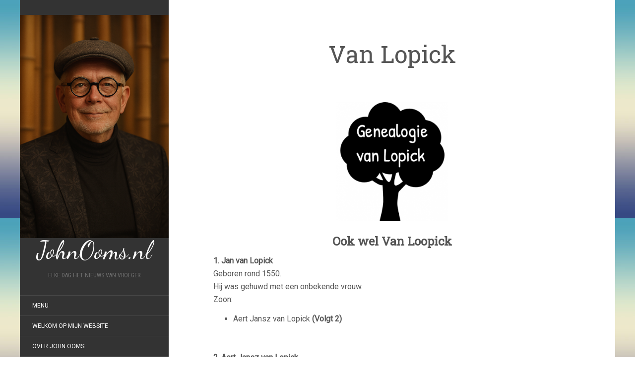

--- FILE ---
content_type: text/html; charset=UTF-8
request_url: http://johnooms.nl/genealogieen/van-lopick/
body_size: 51915
content:
<!DOCTYPE html>
<html lang="nl-NL">
<head>
		<meta charset="UTF-8" />
	<meta http-equiv="X-UA-Compatible" content="IE=edge">
	<meta name="viewport" content="width=device-width, initial-scale=1.0" />
	<link rel="profile" href="http://gmpg.org/xfn/11" />
	<link rel="pingback" href="http://johnooms.nl/xmlrpc.php" />
	<meta name='robots' content='index, follow, max-image-preview:large, max-snippet:-1, max-video-preview:-1' />

	<!-- This site is optimized with the Yoast SEO plugin v24.6 - https://yoast.com/wordpress/plugins/seo/ -->
	<title>Van Lopick - JohnOoms.nl</title>
	<link rel="canonical" href="http://johnooms.nl/genealogieen/van-lopick/" />
	<meta name="twitter:card" content="summary_large_image" />
	<meta name="twitter:title" content="Van Lopick - JohnOoms.nl" />
	<meta name="twitter:description" content="Ook wel Van Loopick 1. Jan van Lopick Geboren rond 1550. Hij was gehuwd met een onbekende vrouw. Zoon: Aert Jansz van Lopick (Volgt 2) &nbsp; 2. Aert Jansz van Lopick Geboren rond 1580. Zoon van Jan van Lopick. Vermoedelijk schepen/heemraad Brandwijk 1618. Getrouwd omstreeks 1607 met Jannichien. Zoon: Jan Aertsz van Loopick (Volgt 3) [&hellip;]" />
	<meta name="twitter:image" content="http://johnooms.nl/wp-content/uploads/2021/10/Van-Lopick-e1634657869720.png" />
	<meta name="twitter:site" content="@johnooms" />
	<meta name="twitter:label1" content="Geschatte leestijd" />
	<meta name="twitter:data1" content="1 minuut" />
	<script type="application/ld+json" class="yoast-schema-graph">{"@context":"https://schema.org","@graph":[{"@type":"WebPage","@id":"http://johnooms.nl/genealogieen/van-lopick/","url":"http://johnooms.nl/genealogieen/van-lopick/","name":"Van Lopick - JohnOoms.nl","isPartOf":{"@id":"http://johnooms.nl/#website"},"primaryImageOfPage":{"@id":"http://johnooms.nl/genealogieen/van-lopick/#primaryimage"},"image":{"@id":"http://johnooms.nl/genealogieen/van-lopick/#primaryimage"},"thumbnailUrl":"http://johnooms.nl/wp-content/uploads/2021/10/Van-Lopick-e1634657869720-283x300.png","datePublished":"2021-10-19T15:39:07+00:00","dateModified":"2021-10-20T05:40:14+00:00","breadcrumb":{"@id":"http://johnooms.nl/genealogieen/van-lopick/#breadcrumb"},"inLanguage":"nl-NL","potentialAction":[{"@type":"ReadAction","target":["http://johnooms.nl/genealogieen/van-lopick/"]}]},{"@type":"ImageObject","inLanguage":"nl-NL","@id":"http://johnooms.nl/genealogieen/van-lopick/#primaryimage","url":"http://johnooms.nl/wp-content/uploads/2021/10/Van-Lopick-e1634657869720.png","contentUrl":"http://johnooms.nl/wp-content/uploads/2021/10/Van-Lopick-e1634657869720.png","width":591,"height":626},{"@type":"BreadcrumbList","@id":"http://johnooms.nl/genealogieen/van-lopick/#breadcrumb","itemListElement":[{"@type":"ListItem","position":1,"name":"Home","item":"http://johnooms.nl/"},{"@type":"ListItem","position":2,"name":"Genealogieën","item":"http://johnooms.nl/genealogieen/"},{"@type":"ListItem","position":3,"name":"Van Lopick"}]},{"@type":"WebSite","@id":"http://johnooms.nl/#website","url":"http://johnooms.nl/","name":"JohnOoms.nl","description":"Elke dag het nieuws van vroeger","publisher":{"@id":"http://johnooms.nl/#/schema/person/c06eaa6314b79bd898bdb5c2bb4bfbc9"},"potentialAction":[{"@type":"SearchAction","target":{"@type":"EntryPoint","urlTemplate":"http://johnooms.nl/?s={search_term_string}"},"query-input":{"@type":"PropertyValueSpecification","valueRequired":true,"valueName":"search_term_string"}}],"inLanguage":"nl-NL"},{"@type":["Person","Organization"],"@id":"http://johnooms.nl/#/schema/person/c06eaa6314b79bd898bdb5c2bb4bfbc9","name":"John Ooms","image":{"@type":"ImageObject","inLanguage":"nl-NL","@id":"http://johnooms.nl/#/schema/person/image/","url":"http://johnooms.nl/wp-content/uploads/2023/01/John-Ooms-2018.jpg","contentUrl":"http://johnooms.nl/wp-content/uploads/2023/01/John-Ooms-2018.jpg","width":885,"height":886,"caption":"John Ooms"},"logo":{"@id":"http://johnooms.nl/#/schema/person/image/"},"sameAs":["https://x.com/johnooms"]}]}</script>
	<!-- / Yoast SEO plugin. -->


<link rel='dns-prefetch' href='//fonts.googleapis.com' />
<link rel="alternate" type="application/rss+xml" title="JohnOoms.nl &raquo; feed" href="http://johnooms.nl/feed/" />
<link rel="alternate" type="application/rss+xml" title="JohnOoms.nl &raquo; reacties feed" href="http://johnooms.nl/comments/feed/" />
<link rel="alternate" title="oEmbed (JSON)" type="application/json+oembed" href="http://johnooms.nl/wp-json/oembed/1.0/embed?url=http%3A%2F%2Fjohnooms.nl%2Fgenealogieen%2Fvan-lopick%2F" />
<link rel="alternate" title="oEmbed (XML)" type="text/xml+oembed" href="http://johnooms.nl/wp-json/oembed/1.0/embed?url=http%3A%2F%2Fjohnooms.nl%2Fgenealogieen%2Fvan-lopick%2F&#038;format=xml" />
		<!-- This site uses the Google Analytics by ExactMetrics plugin v8.3.2 - Using Analytics tracking - https://www.exactmetrics.com/ -->
		<!-- Opmerking: ExactMetrics is momenteel niet geconfigureerd op deze site. De site eigenaar moet authenticeren met Google Analytics in de ExactMetrics instellingen scherm. -->
					<!-- No tracking code set -->
				<!-- / Google Analytics by ExactMetrics -->
		<style id='wp-img-auto-sizes-contain-inline-css' type='text/css'>
img:is([sizes=auto i],[sizes^="auto," i]){contain-intrinsic-size:3000px 1500px}
/*# sourceURL=wp-img-auto-sizes-contain-inline-css */
</style>
<style id='wp-emoji-styles-inline-css' type='text/css'>

	img.wp-smiley, img.emoji {
		display: inline !important;
		border: none !important;
		box-shadow: none !important;
		height: 1em !important;
		width: 1em !important;
		margin: 0 0.07em !important;
		vertical-align: -0.1em !important;
		background: none !important;
		padding: 0 !important;
	}
/*# sourceURL=wp-emoji-styles-inline-css */
</style>
<style id='wp-block-library-inline-css' type='text/css'>
:root{--wp-block-synced-color:#7a00df;--wp-block-synced-color--rgb:122,0,223;--wp-bound-block-color:var(--wp-block-synced-color);--wp-editor-canvas-background:#ddd;--wp-admin-theme-color:#007cba;--wp-admin-theme-color--rgb:0,124,186;--wp-admin-theme-color-darker-10:#006ba1;--wp-admin-theme-color-darker-10--rgb:0,107,160.5;--wp-admin-theme-color-darker-20:#005a87;--wp-admin-theme-color-darker-20--rgb:0,90,135;--wp-admin-border-width-focus:2px}@media (min-resolution:192dpi){:root{--wp-admin-border-width-focus:1.5px}}.wp-element-button{cursor:pointer}:root .has-very-light-gray-background-color{background-color:#eee}:root .has-very-dark-gray-background-color{background-color:#313131}:root .has-very-light-gray-color{color:#eee}:root .has-very-dark-gray-color{color:#313131}:root .has-vivid-green-cyan-to-vivid-cyan-blue-gradient-background{background:linear-gradient(135deg,#00d084,#0693e3)}:root .has-purple-crush-gradient-background{background:linear-gradient(135deg,#34e2e4,#4721fb 50%,#ab1dfe)}:root .has-hazy-dawn-gradient-background{background:linear-gradient(135deg,#faaca8,#dad0ec)}:root .has-subdued-olive-gradient-background{background:linear-gradient(135deg,#fafae1,#67a671)}:root .has-atomic-cream-gradient-background{background:linear-gradient(135deg,#fdd79a,#004a59)}:root .has-nightshade-gradient-background{background:linear-gradient(135deg,#330968,#31cdcf)}:root .has-midnight-gradient-background{background:linear-gradient(135deg,#020381,#2874fc)}:root{--wp--preset--font-size--normal:16px;--wp--preset--font-size--huge:42px}.has-regular-font-size{font-size:1em}.has-larger-font-size{font-size:2.625em}.has-normal-font-size{font-size:var(--wp--preset--font-size--normal)}.has-huge-font-size{font-size:var(--wp--preset--font-size--huge)}.has-text-align-center{text-align:center}.has-text-align-left{text-align:left}.has-text-align-right{text-align:right}.has-fit-text{white-space:nowrap!important}#end-resizable-editor-section{display:none}.aligncenter{clear:both}.items-justified-left{justify-content:flex-start}.items-justified-center{justify-content:center}.items-justified-right{justify-content:flex-end}.items-justified-space-between{justify-content:space-between}.screen-reader-text{border:0;clip-path:inset(50%);height:1px;margin:-1px;overflow:hidden;padding:0;position:absolute;width:1px;word-wrap:normal!important}.screen-reader-text:focus{background-color:#ddd;clip-path:none;color:#444;display:block;font-size:1em;height:auto;left:5px;line-height:normal;padding:15px 23px 14px;text-decoration:none;top:5px;width:auto;z-index:100000}html :where(.has-border-color){border-style:solid}html :where([style*=border-top-color]){border-top-style:solid}html :where([style*=border-right-color]){border-right-style:solid}html :where([style*=border-bottom-color]){border-bottom-style:solid}html :where([style*=border-left-color]){border-left-style:solid}html :where([style*=border-width]){border-style:solid}html :where([style*=border-top-width]){border-top-style:solid}html :where([style*=border-right-width]){border-right-style:solid}html :where([style*=border-bottom-width]){border-bottom-style:solid}html :where([style*=border-left-width]){border-left-style:solid}html :where(img[class*=wp-image-]){height:auto;max-width:100%}:where(figure){margin:0 0 1em}html :where(.is-position-sticky){--wp-admin--admin-bar--position-offset:var(--wp-admin--admin-bar--height,0px)}@media screen and (max-width:600px){html :where(.is-position-sticky){--wp-admin--admin-bar--position-offset:0px}}

/*# sourceURL=wp-block-library-inline-css */
</style><style id='global-styles-inline-css' type='text/css'>
:root{--wp--preset--aspect-ratio--square: 1;--wp--preset--aspect-ratio--4-3: 4/3;--wp--preset--aspect-ratio--3-4: 3/4;--wp--preset--aspect-ratio--3-2: 3/2;--wp--preset--aspect-ratio--2-3: 2/3;--wp--preset--aspect-ratio--16-9: 16/9;--wp--preset--aspect-ratio--9-16: 9/16;--wp--preset--color--black: #000000;--wp--preset--color--cyan-bluish-gray: #abb8c3;--wp--preset--color--white: #ffffff;--wp--preset--color--pale-pink: #f78da7;--wp--preset--color--vivid-red: #cf2e2e;--wp--preset--color--luminous-vivid-orange: #ff6900;--wp--preset--color--luminous-vivid-amber: #fcb900;--wp--preset--color--light-green-cyan: #7bdcb5;--wp--preset--color--vivid-green-cyan: #00d084;--wp--preset--color--pale-cyan-blue: #8ed1fc;--wp--preset--color--vivid-cyan-blue: #0693e3;--wp--preset--color--vivid-purple: #9b51e0;--wp--preset--gradient--vivid-cyan-blue-to-vivid-purple: linear-gradient(135deg,rgb(6,147,227) 0%,rgb(155,81,224) 100%);--wp--preset--gradient--light-green-cyan-to-vivid-green-cyan: linear-gradient(135deg,rgb(122,220,180) 0%,rgb(0,208,130) 100%);--wp--preset--gradient--luminous-vivid-amber-to-luminous-vivid-orange: linear-gradient(135deg,rgb(252,185,0) 0%,rgb(255,105,0) 100%);--wp--preset--gradient--luminous-vivid-orange-to-vivid-red: linear-gradient(135deg,rgb(255,105,0) 0%,rgb(207,46,46) 100%);--wp--preset--gradient--very-light-gray-to-cyan-bluish-gray: linear-gradient(135deg,rgb(238,238,238) 0%,rgb(169,184,195) 100%);--wp--preset--gradient--cool-to-warm-spectrum: linear-gradient(135deg,rgb(74,234,220) 0%,rgb(151,120,209) 20%,rgb(207,42,186) 40%,rgb(238,44,130) 60%,rgb(251,105,98) 80%,rgb(254,248,76) 100%);--wp--preset--gradient--blush-light-purple: linear-gradient(135deg,rgb(255,206,236) 0%,rgb(152,150,240) 100%);--wp--preset--gradient--blush-bordeaux: linear-gradient(135deg,rgb(254,205,165) 0%,rgb(254,45,45) 50%,rgb(107,0,62) 100%);--wp--preset--gradient--luminous-dusk: linear-gradient(135deg,rgb(255,203,112) 0%,rgb(199,81,192) 50%,rgb(65,88,208) 100%);--wp--preset--gradient--pale-ocean: linear-gradient(135deg,rgb(255,245,203) 0%,rgb(182,227,212) 50%,rgb(51,167,181) 100%);--wp--preset--gradient--electric-grass: linear-gradient(135deg,rgb(202,248,128) 0%,rgb(113,206,126) 100%);--wp--preset--gradient--midnight: linear-gradient(135deg,rgb(2,3,129) 0%,rgb(40,116,252) 100%);--wp--preset--font-size--small: 13px;--wp--preset--font-size--medium: 20px;--wp--preset--font-size--large: 36px;--wp--preset--font-size--x-large: 42px;--wp--preset--spacing--20: 0.44rem;--wp--preset--spacing--30: 0.67rem;--wp--preset--spacing--40: 1rem;--wp--preset--spacing--50: 1.5rem;--wp--preset--spacing--60: 2.25rem;--wp--preset--spacing--70: 3.38rem;--wp--preset--spacing--80: 5.06rem;--wp--preset--shadow--natural: 6px 6px 9px rgba(0, 0, 0, 0.2);--wp--preset--shadow--deep: 12px 12px 50px rgba(0, 0, 0, 0.4);--wp--preset--shadow--sharp: 6px 6px 0px rgba(0, 0, 0, 0.2);--wp--preset--shadow--outlined: 6px 6px 0px -3px rgb(255, 255, 255), 6px 6px rgb(0, 0, 0);--wp--preset--shadow--crisp: 6px 6px 0px rgb(0, 0, 0);}:where(.is-layout-flex){gap: 0.5em;}:where(.is-layout-grid){gap: 0.5em;}body .is-layout-flex{display: flex;}.is-layout-flex{flex-wrap: wrap;align-items: center;}.is-layout-flex > :is(*, div){margin: 0;}body .is-layout-grid{display: grid;}.is-layout-grid > :is(*, div){margin: 0;}:where(.wp-block-columns.is-layout-flex){gap: 2em;}:where(.wp-block-columns.is-layout-grid){gap: 2em;}:where(.wp-block-post-template.is-layout-flex){gap: 1.25em;}:where(.wp-block-post-template.is-layout-grid){gap: 1.25em;}.has-black-color{color: var(--wp--preset--color--black) !important;}.has-cyan-bluish-gray-color{color: var(--wp--preset--color--cyan-bluish-gray) !important;}.has-white-color{color: var(--wp--preset--color--white) !important;}.has-pale-pink-color{color: var(--wp--preset--color--pale-pink) !important;}.has-vivid-red-color{color: var(--wp--preset--color--vivid-red) !important;}.has-luminous-vivid-orange-color{color: var(--wp--preset--color--luminous-vivid-orange) !important;}.has-luminous-vivid-amber-color{color: var(--wp--preset--color--luminous-vivid-amber) !important;}.has-light-green-cyan-color{color: var(--wp--preset--color--light-green-cyan) !important;}.has-vivid-green-cyan-color{color: var(--wp--preset--color--vivid-green-cyan) !important;}.has-pale-cyan-blue-color{color: var(--wp--preset--color--pale-cyan-blue) !important;}.has-vivid-cyan-blue-color{color: var(--wp--preset--color--vivid-cyan-blue) !important;}.has-vivid-purple-color{color: var(--wp--preset--color--vivid-purple) !important;}.has-black-background-color{background-color: var(--wp--preset--color--black) !important;}.has-cyan-bluish-gray-background-color{background-color: var(--wp--preset--color--cyan-bluish-gray) !important;}.has-white-background-color{background-color: var(--wp--preset--color--white) !important;}.has-pale-pink-background-color{background-color: var(--wp--preset--color--pale-pink) !important;}.has-vivid-red-background-color{background-color: var(--wp--preset--color--vivid-red) !important;}.has-luminous-vivid-orange-background-color{background-color: var(--wp--preset--color--luminous-vivid-orange) !important;}.has-luminous-vivid-amber-background-color{background-color: var(--wp--preset--color--luminous-vivid-amber) !important;}.has-light-green-cyan-background-color{background-color: var(--wp--preset--color--light-green-cyan) !important;}.has-vivid-green-cyan-background-color{background-color: var(--wp--preset--color--vivid-green-cyan) !important;}.has-pale-cyan-blue-background-color{background-color: var(--wp--preset--color--pale-cyan-blue) !important;}.has-vivid-cyan-blue-background-color{background-color: var(--wp--preset--color--vivid-cyan-blue) !important;}.has-vivid-purple-background-color{background-color: var(--wp--preset--color--vivid-purple) !important;}.has-black-border-color{border-color: var(--wp--preset--color--black) !important;}.has-cyan-bluish-gray-border-color{border-color: var(--wp--preset--color--cyan-bluish-gray) !important;}.has-white-border-color{border-color: var(--wp--preset--color--white) !important;}.has-pale-pink-border-color{border-color: var(--wp--preset--color--pale-pink) !important;}.has-vivid-red-border-color{border-color: var(--wp--preset--color--vivid-red) !important;}.has-luminous-vivid-orange-border-color{border-color: var(--wp--preset--color--luminous-vivid-orange) !important;}.has-luminous-vivid-amber-border-color{border-color: var(--wp--preset--color--luminous-vivid-amber) !important;}.has-light-green-cyan-border-color{border-color: var(--wp--preset--color--light-green-cyan) !important;}.has-vivid-green-cyan-border-color{border-color: var(--wp--preset--color--vivid-green-cyan) !important;}.has-pale-cyan-blue-border-color{border-color: var(--wp--preset--color--pale-cyan-blue) !important;}.has-vivid-cyan-blue-border-color{border-color: var(--wp--preset--color--vivid-cyan-blue) !important;}.has-vivid-purple-border-color{border-color: var(--wp--preset--color--vivid-purple) !important;}.has-vivid-cyan-blue-to-vivid-purple-gradient-background{background: var(--wp--preset--gradient--vivid-cyan-blue-to-vivid-purple) !important;}.has-light-green-cyan-to-vivid-green-cyan-gradient-background{background: var(--wp--preset--gradient--light-green-cyan-to-vivid-green-cyan) !important;}.has-luminous-vivid-amber-to-luminous-vivid-orange-gradient-background{background: var(--wp--preset--gradient--luminous-vivid-amber-to-luminous-vivid-orange) !important;}.has-luminous-vivid-orange-to-vivid-red-gradient-background{background: var(--wp--preset--gradient--luminous-vivid-orange-to-vivid-red) !important;}.has-very-light-gray-to-cyan-bluish-gray-gradient-background{background: var(--wp--preset--gradient--very-light-gray-to-cyan-bluish-gray) !important;}.has-cool-to-warm-spectrum-gradient-background{background: var(--wp--preset--gradient--cool-to-warm-spectrum) !important;}.has-blush-light-purple-gradient-background{background: var(--wp--preset--gradient--blush-light-purple) !important;}.has-blush-bordeaux-gradient-background{background: var(--wp--preset--gradient--blush-bordeaux) !important;}.has-luminous-dusk-gradient-background{background: var(--wp--preset--gradient--luminous-dusk) !important;}.has-pale-ocean-gradient-background{background: var(--wp--preset--gradient--pale-ocean) !important;}.has-electric-grass-gradient-background{background: var(--wp--preset--gradient--electric-grass) !important;}.has-midnight-gradient-background{background: var(--wp--preset--gradient--midnight) !important;}.has-small-font-size{font-size: var(--wp--preset--font-size--small) !important;}.has-medium-font-size{font-size: var(--wp--preset--font-size--medium) !important;}.has-large-font-size{font-size: var(--wp--preset--font-size--large) !important;}.has-x-large-font-size{font-size: var(--wp--preset--font-size--x-large) !important;}
/*# sourceURL=global-styles-inline-css */
</style>

<style id='classic-theme-styles-inline-css' type='text/css'>
/*! This file is auto-generated */
.wp-block-button__link{color:#fff;background-color:#32373c;border-radius:9999px;box-shadow:none;text-decoration:none;padding:calc(.667em + 2px) calc(1.333em + 2px);font-size:1.125em}.wp-block-file__button{background:#32373c;color:#fff;text-decoration:none}
/*# sourceURL=/wp-includes/css/classic-themes.min.css */
</style>
<link rel='stylesheet' id='contact-form-7-css' href='http://johnooms.nl/wp-content/plugins/contact-form-7/includes/css/styles.css?ver=6.1.4' media='all' />
<link rel='stylesheet' id='flat-fonts-css' href='//fonts.googleapis.com/css?family=Dancing+Script%7CRoboto%7CRoboto%20Slab%7CRoboto%20Condensed' media='all' />
<link rel='stylesheet' id='flat-theme-css' href='http://johnooms.nl/wp-content/themes/flat/assets/css/flat.min.css?ver=1.7.11' media='all' />
<link rel='stylesheet' id='flat-style-css' href='http://johnooms.nl/wp-content/themes/flat/style.css?ver=6.9' media='all' />
<style id='akismet-widget-style-inline-css' type='text/css'>

			.a-stats {
				--akismet-color-mid-green: #357b49;
				--akismet-color-white: #fff;
				--akismet-color-light-grey: #f6f7f7;

				max-width: 350px;
				width: auto;
			}

			.a-stats * {
				all: unset;
				box-sizing: border-box;
			}

			.a-stats strong {
				font-weight: 600;
			}

			.a-stats a.a-stats__link,
			.a-stats a.a-stats__link:visited,
			.a-stats a.a-stats__link:active {
				background: var(--akismet-color-mid-green);
				border: none;
				box-shadow: none;
				border-radius: 8px;
				color: var(--akismet-color-white);
				cursor: pointer;
				display: block;
				font-family: -apple-system, BlinkMacSystemFont, 'Segoe UI', 'Roboto', 'Oxygen-Sans', 'Ubuntu', 'Cantarell', 'Helvetica Neue', sans-serif;
				font-weight: 500;
				padding: 12px;
				text-align: center;
				text-decoration: none;
				transition: all 0.2s ease;
			}

			/* Extra specificity to deal with TwentyTwentyOne focus style */
			.widget .a-stats a.a-stats__link:focus {
				background: var(--akismet-color-mid-green);
				color: var(--akismet-color-white);
				text-decoration: none;
			}

			.a-stats a.a-stats__link:hover {
				filter: brightness(110%);
				box-shadow: 0 4px 12px rgba(0, 0, 0, 0.06), 0 0 2px rgba(0, 0, 0, 0.16);
			}

			.a-stats .count {
				color: var(--akismet-color-white);
				display: block;
				font-size: 1.5em;
				line-height: 1.4;
				padding: 0 13px;
				white-space: nowrap;
			}
		
/*# sourceURL=akismet-widget-style-inline-css */
</style>
<script type="text/javascript" src="http://johnooms.nl/wp-includes/js/jquery/jquery.min.js?ver=3.7.1" id="jquery-core-js"></script>
<script type="text/javascript" src="http://johnooms.nl/wp-includes/js/jquery/jquery-migrate.min.js?ver=3.4.1" id="jquery-migrate-js"></script>
<script type="text/javascript" src="http://johnooms.nl/wp-content/themes/flat/assets/js/flat.min.js?ver=1.7.11" id="flat-js-js"></script>
<!--[if lt IE 9]>
<script type="text/javascript" src="http://johnooms.nl/wp-content/themes/flat/assets/js/html5shiv.min.js?ver=3.7.2" id="html5shiv-js"></script>
<![endif]-->
<link rel="https://api.w.org/" href="http://johnooms.nl/wp-json/" /><link rel="alternate" title="JSON" type="application/json" href="http://johnooms.nl/wp-json/wp/v2/pages/79078" /><link rel="EditURI" type="application/rsd+xml" title="RSD" href="http://johnooms.nl/xmlrpc.php?rsd" />
<meta name="generator" content="WordPress 6.9" />
<link rel='shortlink' href='http://johnooms.nl/?p=79078' />
<!-- Plaats je scripts hier --><link type="image/x-icon" href="http://johnooms.nl/wp-content/uploads/2025/11/John-Ooms-2025-ChatGPT.png" rel="shortcut icon"><style type="text/css">#page:before, .sidebar-offcanvas, #secondary { background-color: #333; }@media (max-width: 1199px) { #page &gt; .container { background-color: #333; } }body { background-size: cover; }</style><style type="text/css">#masthead .site-title {font-family:Dancing Script}body {font-family:Roboto}h1,h2,h3,h4,h5,h6 {font-family:Roboto Slab}#masthead .site-description, .hentry .entry-meta {font-family:Roboto Condensed}</style><style type="text/css">.recentcomments a{display:inline !important;padding:0 !important;margin:0 !important;}</style><style type="text/css" id="custom-background-css">
body.custom-background { background-image: url("http://johnooms.nl/wp-content/themes/flat/assets/img/default-background.jpg"); background-position: left top; background-size: auto; background-repeat: repeat; background-attachment: fixed; }
</style>
			<style type="text/css" id="wp-custom-css">
			body {
	margin: 0 !important;
	padding: 0 !important;
	max-width: 100vw !important;
}		</style>
			</head>

<body class="wp-singular page-template-default page page-id-79078 page-child parent-pageid-24909 custom-background wp-theme-flat" itemscope itemtype="http://schema.org/WebPage">
<div id="page">
	<div class="container">
		<div class="row row-offcanvas row-offcanvas-left">
			<div id="secondary" class="col-lg-3">
								<header id="masthead" class="site-header" role="banner">
										<div class="hgroup">
						<h1 class="site-title display-title-logo"><a href="http://johnooms.nl/" title="JohnOoms.nl" rel="home"><img itemprop="primaryImageofPage" alt="JohnOoms.nl" src="http://johnooms.nl/wp-content/uploads/2025/11/John-Ooms-2025-ChatGPT.png" /><span itemprop="name">JohnOoms.nl</span></a></h1><h2 itemprop="description" class="site-description">Elke dag het nieuws van vroeger</h2>					</div>
					<button type="button" class="btn btn-link hidden-lg toggle-sidebar" data-toggle="offcanvas" aria-label="Sidebar"><i class="fa fa-gear"></i></button>
					<button type="button" class="btn btn-link hidden-lg toggle-navigation" aria-label="Navigation Menu"><i class="fa fa-bars"></i></button>
					<nav id="site-navigation" class="navigation main-navigation" role="navigation">
						<div class="nav-menu"><ul>
<li class="page_item page-item-66197"><a href="http://johnooms.nl/menu/">Menu</a></li>
<li class="page_item page-item-43115"><a href="http://johnooms.nl/welkom-op-website/">Welkom op mijn website</a></li>
<li class="page_item page-item-43118"><a href="http://johnooms.nl/over-john-ooms/">Over John Ooms</a></li>
<li class="page_item page-item-53746 page_item_has_children"><a href="http://johnooms.nl/john-en-ineke/">John, Ineke &#038; Max</a>
<ul class='children'>
	<li class="page_item page-item-92250"><a href="http://johnooms.nl/john-en-ineke/fotos-familie-ooms/">Foto&#8217;s familie Ooms</a></li>
	<li class="page_item page-item-74771"><a href="http://johnooms.nl/john-en-ineke/staatsieportret/">John &#038; Ineke</a></li>
	<li class="page_item page-item-59300"><a href="http://johnooms.nl/john-en-ineke/john-ineke-lotte-op-het-terras/">John, Ineke &#038; Lotte op het terras.</a></li>
	<li class="page_item page-item-54323 page_item_has_children"><a href="http://johnooms.nl/john-en-ineke/max-de-boomer/">Avonturen van Max de Boomer</a>
	<ul class='children'>
		<li class="page_item page-item-57241"><a href="http://johnooms.nl/john-en-ineke/max-de-boomer/max-bij-de-hondenkapster/">Max bij de hondenkapster</a></li>
		<li class="page_item page-item-57359"><a href="http://johnooms.nl/john-en-ineke/max-de-boomer/max-in-de-tuin/">Max in de tuin</a></li>
		<li class="page_item page-item-60348"><a href="http://johnooms.nl/john-en-ineke/max-de-boomer/momenten/">Momenten met Max de Boomer</a></li>
		<li class="page_item page-item-71903"><a href="http://johnooms.nl/john-en-ineke/max-de-boomer/hertogdom-maxandrie/">Hertogdom Maxandrië</a></li>
		<li class="page_item page-item-54364"><a href="http://johnooms.nl/john-en-ineke/max-de-boomer/max-de-boomer-bij-rotte/">Max op avontuur bij de Rotte</a></li>
		<li class="page_item page-item-55405"><a href="http://johnooms.nl/john-en-ineke/max-de-boomer/bodyguard/">Max de Boomer als Bodyguard</a></li>
		<li class="page_item page-item-98214"><a href="http://johnooms.nl/john-en-ineke/max-de-boomer/ridder-max/">Ridder Max</a></li>
	</ul>
</li>
</ul>
</li>
<li class="page_item page-item-77192"><a href="http://johnooms.nl/bronnen/">Genealogische Bronnen</a></li>
<li class="page_item page-item-59589 page_item_has_children"><a href="http://johnooms.nl/geschiedenis-genealogie/">Geschiedenis &#038; Genealogie</a>
<ul class='children'>
	<li class="page_item page-item-74597"><a href="http://johnooms.nl/geschiedenis-genealogie/aardrijkskundig-woordenboek/">Aardrijkskundig Woordenboek</a></li>
	<li class="page_item page-item-74853"><a href="http://johnooms.nl/geschiedenis-genealogie/armorial-general/">Armorial Général</a></li>
	<li class="page_item page-item-74651"><a href="http://johnooms.nl/geschiedenis-genealogie/atlas-maior/">Atlas Maior van Blaeu</a></li>
	<li class="page_item page-item-74538"><a href="http://johnooms.nl/geschiedenis-genealogie/biografische-woordenboeken/">Biografisch Woordenboek I</a></li>
	<li class="page_item page-item-74690"><a href="http://johnooms.nl/geschiedenis-genealogie/biografisch-portaal/">Biografisch Portaal</a></li>
	<li class="page_item page-item-74543"><a href="http://johnooms.nl/geschiedenis-genealogie/biografisch-woordenboek-2/">Biografisch Woordenboek II</a></li>
	<li class="page_item page-item-74581"><a href="http://johnooms.nl/geschiedenis-genealogie/biografisch-woordenboek-3/">Biografisch Woordenboek III</a></li>
	<li class="page_item page-item-74589"><a href="http://johnooms.nl/geschiedenis-genealogie/biografisch-woordenboek-4/">Biografisch Woordenboek IV</a></li>
	<li class="page_item page-item-74716"><a href="http://johnooms.nl/geschiedenis-genealogie/biographisch-woordenboek/">Biographisch Woordenboek</a></li>
	<li class="page_item page-item-59498 page_item_has_children"><a href="http://johnooms.nl/geschiedenis-genealogie/canon-van-nederland-en-meer/">Canon van Nederland en regio&#8217;s</a>
	<ul class='children'>
		<li class="page_item page-item-68573"><a href="http://johnooms.nl/geschiedenis-genealogie/canon-van-nederland-en-meer/canon-van-het-geslacht-braat/">Canon van het geslacht Braat</a></li>
		<li class="page_item page-item-59479"><a href="http://johnooms.nl/geschiedenis-genealogie/canon-van-nederland-en-meer/canon-van-het-geslacht-ooms/">Canon van het geslacht Ooms</a></li>
	</ul>
</li>
	<li class="page_item page-item-44168"><a href="http://johnooms.nl/geschiedenis-genealogie/genealogie-en-stamboomonderzoek/">Genealogie en Stamboomonderzoek</a></li>
	<li class="page_item page-item-68974"><a href="http://johnooms.nl/geschiedenis-genealogie/heraldiek/">Heraldiek</a></li>
	<li class="page_item page-item-80532"><a href="http://johnooms.nl/geschiedenis-genealogie/benamingen-voorouders/">Benamingen Voorouders</a></li>
	<li class="page_item page-item-77347"><a href="http://johnooms.nl/geschiedenis-genealogie/betekenis-familienamen/">Betekenis Familienamen</a></li>
	<li class="page_item page-item-74784"><a href="http://johnooms.nl/geschiedenis-genealogie/het-menselyk-bedryf/">Het Menselyk Bedryf</a></li>
	<li class="page_item page-item-61457"><a href="http://johnooms.nl/geschiedenis-genealogie/hoekse-en-kabeljauwse-twisten/">Hoekse en Kabeljauwse twisten</a></li>
	<li class="page_item page-item-70572"><a href="http://johnooms.nl/geschiedenis-genealogie/huis-oranje-nassau/">Huis Oranje-Nassau</a></li>
	<li class="page_item page-item-68765"><a href="http://johnooms.nl/geschiedenis-genealogie/hunebedden/">Hunebedden</a></li>
	<li class="page_item page-item-61111"><a href="http://johnooms.nl/geschiedenis-genealogie/kalenders/">Kalenders</a></li>
	<li class="page_item page-item-62639"><a href="http://johnooms.nl/geschiedenis-genealogie/neutraal-moresnet-1816-1920/">Neutraal Moresnet 1816 &#8211; 1920</a></li>
	<li class="page_item page-item-61994"><a href="http://johnooms.nl/geschiedenis-genealogie/geschiedenis-van-kerstmis/">Geschiedenis van Kerstmis</a></li>
	<li class="page_item page-item-79359"><a href="http://johnooms.nl/geschiedenis-genealogie/historische-boeken/">Historische Boeken</a></li>
	<li class="page_item page-item-88842 page_item_has_children"><a href="http://johnooms.nl/geschiedenis-genealogie/erfgoed-en-zo/">Erfgoed &#038; Zo&#8230;</a>
	<ul class='children'>
		<li class="page_item page-item-99514"><a href="http://johnooms.nl/geschiedenis-genealogie/erfgoed-en-zo/kb-archivering-website/">KB Archivering website</a></li>
	</ul>
</li>
	<li class="page_item page-item-74884"><a href="http://johnooms.nl/geschiedenis-genealogie/gemeente-atlas/">Gemeente-Atlas</a></li>
	<li class="page_item page-item-88874"><a href="http://johnooms.nl/geschiedenis-genealogie/huisbibliotheek/">Huisbibliotheek</a></li>
	<li class="page_item page-item-53175"><a href="http://johnooms.nl/geschiedenis-genealogie/wetenswaardigheden/">Wetenswaardigheden</a></li>
	<li class="page_item page-item-74697"><a href="http://johnooms.nl/geschiedenis-genealogie/persoonlijkheden/">Persoonlijkheden</a></li>
	<li class="page_item page-item-88657"><a href="http://johnooms.nl/geschiedenis-genealogie/genealogie-heraldiek/">Genealogie &#038; Heraldiek</a></li>
	<li class="page_item page-item-79908 page_item_has_children"><a href="http://johnooms.nl/geschiedenis-genealogie/geslacht-ooms/">Geslacht Ooms</a>
	<ul class='children'>
		<li class="page_item page-item-95630"><a href="http://johnooms.nl/geschiedenis-genealogie/geslacht-ooms/hoogerzeyl/">Hoogerzeyl</a></li>
	</ul>
</li>
	<li class="page_item page-item-82012"><a href="http://johnooms.nl/geschiedenis-genealogie/historische-boeken-2/">Historische Boeken</a></li>
	<li class="page_item page-item-79666 page_item_has_children"><a href="http://johnooms.nl/geschiedenis-genealogie/familie-dossier/">Huisarchief</a>
	<ul class='children'>
		<li class="page_item page-item-81290"><a href="http://johnooms.nl/geschiedenis-genealogie/familie-dossier/catharinus-ooms-vertelt-zijn-levensverhaal/">Catharinus Ooms</a></li>
		<li class="page_item page-item-81294 page_item_has_children"><a href="http://johnooms.nl/geschiedenis-genealogie/familie-dossier/jannigje-aartje-van-vliet/">Jannigje Aartje van Vliet</a>
		<ul class='children'>
			<li class="page_item page-item-81307"><a href="http://johnooms.nl/geschiedenis-genealogie/familie-dossier/jannigje-aartje-van-vliet/jannigje-aartje-van-vliet/">Jannigje Aartje van Vliet</a></li>
		</ul>
</li>
		<li class="page_item page-item-81229"><a href="http://johnooms.nl/geschiedenis-genealogie/familie-dossier/orde-afscheidsdienst/">Orde Afscheidsdienst</a></li>
		<li class="page_item page-item-81312"><a href="http://johnooms.nl/geschiedenis-genealogie/familie-dossier/gerardus-braat-vertelt-iets-over-zijn-leven/">Gerardus Braat</a></li>
		<li class="page_item page-item-81320"><a href="http://johnooms.nl/geschiedenis-genealogie/familie-dossier/mijntje-pruissen-vertelt-iets-over-haar-leven/">Mijntje Pruissen</a></li>
		<li class="page_item page-item-81327"><a href="http://johnooms.nl/geschiedenis-genealogie/familie-dossier/pieter-ooms-vertelt-iets-over-zijn-leven/">Pieter Ooms</a></li>
		<li class="page_item page-item-81334"><a href="http://johnooms.nl/geschiedenis-genealogie/familie-dossier/dina-van-driel/">Dina van Driel</a></li>
		<li class="page_item page-item-81339"><a href="http://johnooms.nl/geschiedenis-genealogie/familie-dossier/gerrit-van-driel-vertelt-iets-over-zijn-leven/">Gerrit van Driel</a></li>
		<li class="page_item page-item-85619"><a href="http://johnooms.nl/geschiedenis-genealogie/familie-dossier/genealogie-willem-van-vliet/">Genealogie Willem van Vliet</a></li>
		<li class="page_item page-item-97003"><a href="http://johnooms.nl/geschiedenis-genealogie/familie-dossier/genealogie-adriaen-oom-1525/">Genealogie Adriaen Oom 1525</a></li>
	</ul>
</li>
	<li class="page_item page-item-81439"><a href="http://johnooms.nl/geschiedenis-genealogie/kastelen-vestingsteden-en-heerlijkheden/">Kastelen,</a></li>
	<li class="page_item page-item-79580"><a href="http://johnooms.nl/geschiedenis-genealogie/lokale-boeken/">Lokale boeken</a></li>
	<li class="page_item page-item-74816"><a href="http://johnooms.nl/geschiedenis-genealogie/stad-en-dorpbeschrijver/">Stad- en Dorpbeschrijver</a></li>
	<li class="page_item page-item-95208"><a href="http://johnooms.nl/geschiedenis-genealogie/genealogie-adriaen-ooms-1525/">Genealogie Adriaen Ooms 1525</a></li>
	<li class="page_item page-item-80661"><a href="http://johnooms.nl/geschiedenis-genealogie/fragment-genealogie-ooms/">Fragment Genealogie Ooms</a></li>
	<li class="page_item page-item-74831"><a href="http://johnooms.nl/geschiedenis-genealogie/wapenboeken/">Wapenboeken</a></li>
	<li class="page_item page-item-74865"><a href="http://johnooms.nl/geschiedenis-genealogie/wapens/">Wapens</a></li>
	<li class="page_item page-item-67634"><a href="http://johnooms.nl/geschiedenis-genealogie/nazaten-willem-cornelisz-ooms/">Nazaten Willem Cornelisz Ooms</a></li>
</ul>
</li>
<li class="page_item page-item-91580 page_item_has_children"><a href="http://johnooms.nl/jaaroverzichten/">Jaaroverzichten</a>
<ul class='children'>
	<li class="page_item page-item-91077"><a href="http://johnooms.nl/jaaroverzichten/geboortejaren-ooms/">Geboortejaren Ooms</a></li>
	<li class="page_item page-item-92114 page_item_has_children"><a href="http://johnooms.nl/jaaroverzichten/de-jonge-jaren-van-johnny-ooms/">De jonge jaren van Johnny Ooms</a>
	<ul class='children'>
		<li class="page_item page-item-92119"><a href="http://johnooms.nl/jaaroverzichten/de-jonge-jaren-van-johnny-ooms/het-jaar-1959/">Het jaar 1959</a></li>
		<li class="page_item page-item-92152"><a href="http://johnooms.nl/jaaroverzichten/de-jonge-jaren-van-johnny-ooms/het-jaar-1960/">Het jaar 1960</a></li>
		<li class="page_item page-item-92176"><a href="http://johnooms.nl/jaaroverzichten/de-jonge-jaren-van-johnny-ooms/het-jaar-1961/">Het jaar 1961</a></li>
		<li class="page_item page-item-92226"><a href="http://johnooms.nl/jaaroverzichten/de-jonge-jaren-van-johnny-ooms/het-jaar-1962/">Het jaar 1962</a></li>
		<li class="page_item page-item-92212"><a href="http://johnooms.nl/jaaroverzichten/de-jonge-jaren-van-johnny-ooms/het-jaar-1963/">Het jaar 1963</a></li>
		<li class="page_item page-item-92205"><a href="http://johnooms.nl/jaaroverzichten/de-jonge-jaren-van-johnny-ooms/het-jaar-1964/">Het jaar 1964</a></li>
		<li class="page_item page-item-92198"><a href="http://johnooms.nl/jaaroverzichten/de-jonge-jaren-van-johnny-ooms/het-jaar-1965/">Het jaar 1965</a></li>
		<li class="page_item page-item-92192"><a href="http://johnooms.nl/jaaroverzichten/de-jonge-jaren-van-johnny-ooms/het-jaar-1966/">Het jaar 1966</a></li>
		<li class="page_item page-item-92181"><a href="http://johnooms.nl/jaaroverzichten/de-jonge-jaren-van-johnny-ooms/het-jaar-1967/">Het jaar 1967</a></li>
	</ul>
</li>
	<li class="page_item page-item-92332 page_item_has_children"><a href="http://johnooms.nl/jaaroverzichten/geboortejaren-van-dam/">Geboortejaren van Dam</a>
	<ul class='children'>
		<li class="page_item page-item-92402"><a href="http://johnooms.nl/jaaroverzichten/geboortejaren-van-dam/het-jaar-1699/">Het jaar 1699</a></li>
		<li class="page_item page-item-92383"><a href="http://johnooms.nl/jaaroverzichten/geboortejaren-van-dam/het-jaar-1723/">Het jaar 1723</a></li>
		<li class="page_item page-item-92359"><a href="http://johnooms.nl/jaaroverzichten/geboortejaren-van-dam/het-jaar-1764/">Het jaar 1764</a></li>
		<li class="page_item page-item-92350"><a href="http://johnooms.nl/jaaroverzichten/geboortejaren-van-dam/het-jaar-1804/">Het jaar 1804</a></li>
	</ul>
</li>
	<li class="page_item page-item-92525 page_item_has_children"><a href="http://johnooms.nl/jaaroverzichten/geboortejaren-wingelaar/">Geboortejaren Wingelaar</a>
	<ul class='children'>
		<li class="page_item page-item-92656"><a href="http://johnooms.nl/jaaroverzichten/geboortejaren-wingelaar/het-jaar-1691/">Het jaar 1691</a></li>
		<li class="page_item page-item-92665"><a href="http://johnooms.nl/jaaroverzichten/geboortejaren-wingelaar/het-jaartal-1695/">Het jaartal 1695</a></li>
		<li class="page_item page-item-92558"><a href="http://johnooms.nl/jaaroverzichten/geboortejaren-wingelaar/het-jaartal-1734/">Het jaartal 1734</a></li>
		<li class="page_item page-item-92548"><a href="http://johnooms.nl/jaaroverzichten/geboortejaren-wingelaar/het-jaartal-1766/">Het jaartal 1766</a></li>
		<li class="page_item page-item-92714"><a href="http://johnooms.nl/jaaroverzichten/geboortejaren-wingelaar/het-jaartal-1742/">Het jaartal 1742</a></li>
		<li class="page_item page-item-92539"><a href="http://johnooms.nl/jaaroverzichten/geboortejaren-wingelaar/het-jaartal-1793/">Het jaartal 1793</a></li>
		<li class="page_item page-item-92527"><a href="http://johnooms.nl/jaaroverzichten/geboortejaren-wingelaar/het-jaartal-1828/">Het jaartal 1828</a></li>
	</ul>
</li>
	<li class="page_item page-item-92680 page_item_has_children"><a href="http://johnooms.nl/jaaroverzichten/geboortejaren-anker/">Geboortejaren Anker</a>
	<ul class='children'>
		<li class="page_item page-item-92769"><a href="http://johnooms.nl/jaaroverzichten/geboortejaren-anker/het-jaartal-1643/">Het jaartal 1643</a></li>
		<li class="page_item page-item-92734"><a href="http://johnooms.nl/jaaroverzichten/geboortejaren-anker/het-jaartal-1677/">Het jaartal 1677</a></li>
		<li class="page_item page-item-92728"><a href="http://johnooms.nl/jaaroverzichten/geboortejaren-anker/het-jaartal-1703/">Het jaartal 1703</a></li>
		<li class="page_item page-item-92723"><a href="http://johnooms.nl/jaaroverzichten/geboortejaren-anker/het-jaart-1738/">Het jaart 1738</a></li>
		<li class="page_item page-item-92759"><a href="http://johnooms.nl/jaaroverzichten/geboortejaren-anker/het-jaartal-1738/">Het jaartal 1738</a></li>
		<li class="page_item page-item-92735"><a href="http://johnooms.nl/jaaroverzichten/geboortejaren-anker/het-jaartal-1774/">Het jaartal 1774</a></li>
		<li class="page_item page-item-92701"><a href="http://johnooms.nl/jaaroverzichten/geboortejaren-anker/het-jaartal-1783/">Het jaartal 1783</a></li>
		<li class="page_item page-item-92692"><a href="http://johnooms.nl/jaaroverzichten/geboortejaren-anker/het-jaartal-1808/">Het jaartal 1808</a></li>
		<li class="page_item page-item-92685"><a href="http://johnooms.nl/jaaroverzichten/geboortejaren-anker/het-jaartal-1833/">Het jaartal 1833</a></li>
	</ul>
</li>
	<li class="page_item page-item-92786 page_item_has_children"><a href="http://johnooms.nl/jaaroverzichten/geboortejaren-opschoor/">Geboortejaren Opschoor</a>
	<ul class='children'>
		<li class="page_item page-item-92826"><a href="http://johnooms.nl/jaaroverzichten/geboortejaren-opschoor/het-jaartal-1680/">Het jaartal 1680</a></li>
		<li class="page_item page-item-92820"><a href="http://johnooms.nl/jaaroverzichten/geboortejaren-opschoor/het-jaartal-1728/">Het jaartal 1728</a></li>
		<li class="page_item page-item-92811"><a href="http://johnooms.nl/jaaroverzichten/geboortejaren-opschoor/het-jaartal-1761/">Het jaartal 1761</a></li>
		<li class="page_item page-item-92803"><a href="http://johnooms.nl/jaaroverzichten/geboortejaren-opschoor/het-jaartal-1798/">Het jaartal 1798</a></li>
		<li class="page_item page-item-92788"><a href="http://johnooms.nl/jaaroverzichten/geboortejaren-opschoor/het-jaartal-1843/">Het jaartal 1843</a></li>
	</ul>
</li>
	<li class="page_item page-item-92852 page_item_has_children"><a href="http://johnooms.nl/jaaroverzichten/geboortejaren-van-der-wilk/">Geboortejaren Van der Wilk</a>
	<ul class='children'>
		<li class="page_item page-item-92967"><a href="http://johnooms.nl/jaaroverzichten/geboortejaren-van-der-wilk/het-jaartal-1624/">Het jaartal 1624</a></li>
		<li class="page_item page-item-92959"><a href="http://johnooms.nl/jaaroverzichten/geboortejaren-van-der-wilk/het-jaartal-1658/">Het jaartal 1658</a></li>
		<li class="page_item page-item-92949"><a href="http://johnooms.nl/jaaroverzichten/geboortejaren-van-der-wilk/het-jaartal-1690/">Het jaartal 1690</a></li>
		<li class="page_item page-item-92941"><a href="http://johnooms.nl/jaaroverzichten/geboortejaren-van-der-wilk/het-jaartal-1721/">Het jaartal 1721</a></li>
		<li class="page_item page-item-92879"><a href="http://johnooms.nl/jaaroverzichten/geboortejaren-van-der-wilk/het-jaartal-1755/">Het jaartal 1755</a></li>
		<li class="page_item page-item-92871"><a href="http://johnooms.nl/jaaroverzichten/geboortejaren-van-der-wilk/het-jaartal-1796/">Het jaartal 1796</a></li>
		<li class="page_item page-item-92856"><a href="http://johnooms.nl/jaaroverzichten/geboortejaren-van-der-wilk/het-jaartal-1818/">Het jaartal 1818</a></li>
	</ul>
</li>
	<li class="page_item page-item-92998 page_item_has_children"><a href="http://johnooms.nl/jaaroverzichten/geboortejaren-verduijn/">Geboortejaren Verduijn</a>
	<ul class='children'>
		<li class="page_item page-item-93072"><a href="http://johnooms.nl/jaaroverzichten/geboortejaren-verduijn/het-jaartal-1675/">Het jaartal 1675</a></li>
		<li class="page_item page-item-93059"><a href="http://johnooms.nl/jaaroverzichten/geboortejaren-verduijn/het-jaartal-1707/">Het jaartal 1707</a></li>
		<li class="page_item page-item-93048"><a href="http://johnooms.nl/jaaroverzichten/geboortejaren-verduijn/het-jaartal-1733/">Het jaartal 1733</a></li>
		<li class="page_item page-item-93027"><a href="http://johnooms.nl/jaaroverzichten/geboortejaren-verduijn/het-jaartal-1737/">Het jaartal 1737</a></li>
		<li class="page_item page-item-93014"><a href="http://johnooms.nl/jaaroverzichten/geboortejaren-verduijn/het-jaartal-1773/">Het jaartal 1773</a></li>
		<li class="page_item page-item-93002"><a href="http://johnooms.nl/jaaroverzichten/geboortejaren-verduijn/het-jaartal-1811/">Het jaartal 1811</a></li>
	</ul>
</li>
	<li class="page_item page-item-92978 page_item_has_children"><a href="http://johnooms.nl/jaaroverzichten/geboortejaren-noorloos/">Geboortejaren Noorloos</a>
	<ul class='children'>
		<li class="page_item page-item-93107"><a href="http://johnooms.nl/jaaroverzichten/geboortejaren-noorloos/het-jaartal-1675/">Het jaartal 1675</a></li>
		<li class="page_item page-item-93097"><a href="http://johnooms.nl/jaaroverzichten/geboortejaren-noorloos/het-jaartal-1720/">Het jaartal 1720</a></li>
		<li class="page_item page-item-93092"><a href="http://johnooms.nl/jaaroverzichten/geboortejaren-noorloos/het-jaartal-1759/">Het jaartal 1759</a></li>
		<li class="page_item page-item-93083"><a href="http://johnooms.nl/jaaroverzichten/geboortejaren-noorloos/het-jaartal-1793/">Het jaartal 1793</a></li>
		<li class="page_item page-item-92984"><a href="http://johnooms.nl/jaaroverzichten/geboortejaren-noorloos/het-jaartal-1821/">Het jaartal 1821</a></li>
	</ul>
</li>
</ul>
</li>
<li class="page_item page-item-58526 page_item_has_children"><a href="http://johnooms.nl/kwartierstaat-ooms-braat/">Kwartierstaat Ooms-Braat</a>
<ul class='children'>
	<li class="page_item page-item-109"><a href="http://johnooms.nl/kwartierstaat-ooms-braat/deel-1/">Kwartierstaat Ooms-Braat (1)</a></li>
	<li class="page_item page-item-24231"><a href="http://johnooms.nl/kwartierstaat-ooms-braat/deel-2/">Kwartierstaat Ooms-Braat (2)</a></li>
	<li class="page_item page-item-24256"><a href="http://johnooms.nl/kwartierstaat-ooms-braat/deel3/">Kwartierstaat Ooms-Braat (3)</a></li>
	<li class="page_item page-item-24453"><a href="http://johnooms.nl/kwartierstaat-ooms-braat/deel-4/">Kwartierstaat Ooms-Braat (4)</a></li>
	<li class="page_item page-item-41925"><a href="http://johnooms.nl/kwartierstaat-ooms-braat/deel-5/">Kwartierstaat Ooms-Braat (5)</a></li>
	<li class="page_item page-item-78485"><a href="http://johnooms.nl/kwartierstaat-ooms-braat/kwartierstaat-ooms-braat-deel-6/">Kwartierstaat Ooms-Braat (6)</a></li>
	<li class="page_item page-item-78507"><a href="http://johnooms.nl/kwartierstaat-ooms-braat/kwartierstaat-ooms-braat-deel-7/">Kwartierstaat Ooms-Braat (7)</a></li>
</ul>
</li>
<li class="page_item page-item-58215 page_item_has_children"><a href="http://johnooms.nl/marenteel/">Marentelen</a>
<ul class='children'>
	<li class="page_item page-item-58186"><a href="http://johnooms.nl/marenteel/ariana-juditha-braat/">Marenteel Ariana Juditha Braat</a></li>
	<li class="page_item page-item-64292"><a href="http://johnooms.nl/marenteel/marrigje-huijsman/">Marenteel Marrigje Huijsman</a></li>
	<li class="page_item page-item-58200"><a href="http://johnooms.nl/marenteel/jannigje-aartje-van-vliet/">Marenteel Jannigje Aartje van Vliet</a></li>
	<li class="page_item page-item-58196"><a href="http://johnooms.nl/marenteel/dina-van-driel/">Marenteel Dina van Driel</a></li>
	<li class="page_item page-item-58208"><a href="http://johnooms.nl/marenteel/neeltje-van-dam/">Marenteel Neeltje van Dam</a></li>
	<li class="page_item page-item-58205"><a href="http://johnooms.nl/marenteel/antje-van-den-akker/">Marenteel Antje van den Akker</a></li>
	<li class="page_item page-item-58241"><a href="http://johnooms.nl/marenteel/marenteel-neeltje-van-de-wilk/">Marenteel Neeltje van de Wilk</a></li>
	<li class="page_item page-item-58252"><a href="http://johnooms.nl/marenteel/mijntje-noorloos/">Marenteel Mijntje Noorloos</a></li>
	<li class="page_item page-item-58300"><a href="http://johnooms.nl/marenteel/catrina-de-borst/">Marenteel Catrina de Borst</a></li>
	<li class="page_item page-item-61300"><a href="http://johnooms.nl/marenteel/annigje-leenderts-van-der-neut/">Marenteel Annigje van der Neut</a></li>
	<li class="page_item page-item-58306"><a href="http://johnooms.nl/marenteel/neeltje-roest/">Marenteel Neeltje Roest</a></li>
	<li class="page_item page-item-58309"><a href="http://johnooms.nl/marenteel/jannigje-anker/">Marenteel Jannigje Anker</a></li>
	<li class="page_item page-item-58314"><a href="http://johnooms.nl/marenteel/willemijntje-van-dam/">Marenteel Willemijntje van Dam</a></li>
	<li class="page_item page-item-58318"><a href="http://johnooms.nl/marenteel/neeltje-baas/">Marenteel Neeltje Baas</a></li>
	<li class="page_item page-item-58329"><a href="http://johnooms.nl/marenteel/ingetje-stigter/">Marenteel Ingetje Stigter</a></li>
	<li class="page_item page-item-58350"><a href="http://johnooms.nl/marenteel/margje-ruitenburg/">Marenteel Margje Ruitenburg</a></li>
	<li class="page_item page-item-58362"><a href="http://johnooms.nl/marenteel/christina-bakker/">Marenteel Cristina Bakker</a></li>
	<li class="page_item page-item-58340"><a href="http://johnooms.nl/marenteel/neeltje-hogenboom/">Marenteel Neeltje Hogenboom</a></li>
	<li class="page_item page-item-58368"><a href="http://johnooms.nl/marenteel/meynsje-verduijn/"> Marenteel Meynsje Verduijn</a></li>
	<li class="page_item page-item-58379"><a href="http://johnooms.nl/marenteel/catharina-van-leeuwen/">Marenteel Catharina van Leeuwen</a></li>
	<li class="page_item page-item-58386"><a href="http://johnooms.nl/marenteel/geertje-de-bouw/">Marenteel Geertje de Bouw</a></li>
	<li class="page_item page-item-58401"><a href="http://johnooms.nl/marenteel/beatrix-geeresteyn/">Marenteel Beatrix Geeresteyn</a></li>
	<li class="page_item page-item-58412"><a href="http://johnooms.nl/marenteel/grietje-van-oostrum/">Marenteel Grietje van Oostrum</a></li>
	<li class="page_item page-item-58425"><a href="http://johnooms.nl/marenteel/jannetje-gerritsdr-pauw/">Marenteel Jannetje Gerritsdr Pauw</a></li>
	<li class="page_item page-item-58435"><a href="http://johnooms.nl/marenteel/dirkje-van-der-laan/">Marenteel Dirkje van der Laan</a></li>
	<li class="page_item page-item-58442"><a href="http://johnooms.nl/marenteel/adriaentje-maertens-seevenhoven/"> Marenteel Adriaentje Seevenhoven</a></li>
	<li class="page_item page-item-58453"><a href="http://johnooms.nl/marenteel/christina-willemse-de-jongh/">Marenteel Christina de Jongh</a></li>
	<li class="page_item page-item-58465"><a href="http://johnooms.nl/marenteel/claasje-cornelisdr-stolk/">Marenteel Claasje Stolk</a></li>
	<li class="page_item page-item-58473"><a href="http://johnooms.nl/marenteel/philippina-cornelisdochter-de-cuijper/">Marenteel Philippina de Cuijper</a></li>
	<li class="page_item page-item-58480"><a href="http://johnooms.nl/marenteel/ariaentgen-reijers/">Marenteel Ariaentgen Reijers</a></li>
	<li class="page_item page-item-58492"><a href="http://johnooms.nl/marenteel/gerritge-jansdr/">Marenteel Gerritge Jansdr</a></li>
	<li class="page_item page-item-58499"><a href="http://johnooms.nl/marenteel/fijtgen-cornelisdr/">Marenteel Fijtgen Cornelisdr</a></li>
	<li class="page_item page-item-62129"><a href="http://johnooms.nl/marenteel/jannetje-pleuntie-de-raat/">Marenteel Jannetje de Raat</a></li>
	<li class="page_item page-item-62209"><a href="http://johnooms.nl/marenteel/arnolda-van-keppel/">Marenteel Arnolda van Keppel</a></li>
	<li class="page_item page-item-64962"><a href="http://johnooms.nl/marenteel/annetje-ariens-goutswaert/">Marenteel Annetje Ariens Goutswaert</a></li>
	<li class="page_item page-item-64956"><a href="http://johnooms.nl/marenteel/claasje-cornelisdr-vermeer/">Marenteel Claasje Vermeer</a></li>
	<li class="page_item page-item-64649"><a href="http://johnooms.nl/marenteel/cornelis-jansz-sneep/">Marenteel Cornelis Jansz Sneep</a></li>
	<li class="page_item page-item-64653"><a href="http://johnooms.nl/marenteel/jaapje-van-driel/">Marenteel Jaapje van Driel</a></li>
	<li class="page_item page-item-64923"><a href="http://johnooms.nl/marenteel/teuntje-van-rooijen/">Teuntje van Rooijen</a></li>
</ul>
</li>
<li class="page_item page-item-63385 page_item_has_children"><a href="http://johnooms.nl/marentelen/">Marentelen uit de Middeleeuwen</a>
<ul class='children'>
	<li class="page_item page-item-61637"><a href="http://johnooms.nl/marentelen/maria-van-arkel/">Marenteel Maria van Arkel</a></li>
	<li class="page_item page-item-64635"><a href="http://johnooms.nl/marentelen/philip-claesz-van-adrichem/">Marenteel Philip Claesz van Adrichem</a></li>
	<li class="page_item page-item-63549"><a href="http://johnooms.nl/marentelen/jan-ii-van-egmont/">Marenteel Jan II van Egmont</a></li>
	<li class="page_item page-item-61665"><a href="http://johnooms.nl/marentelen/hadewij-dircksd-hodenpijl/">Marenteel Hadewij van Hodenpijl</a></li>
	<li class="page_item page-item-63329"><a href="http://johnooms.nl/marentelen/jan-v-van-arkel/">Marenteel Jan V van Arkel</a></li>
	<li class="page_item page-item-61731"><a href="http://johnooms.nl/marentelen/elisabeth-van-beieren/">Marenteel Elisabeth van Beieren</a></li>
	<li class="page_item page-item-62111"><a href="http://johnooms.nl/marentelen/lisebette-van-voorne/">Marenteel Lisebette van Voorne</a></li>
	<li class="page_item page-item-63581"><a href="http://johnooms.nl/marentelen/rosela-van-buren/">Marenteel Rosela van Buren</a></li>
	<li class="page_item page-item-63711"><a href="http://johnooms.nl/marentelen/willem-van-slingeland/">Marenteel Willem van Slingeland</a></li>
	<li class="page_item page-item-63522"><a href="http://johnooms.nl/marentelen/jan-iv-van-arkel/">Marenteel Jan IV van Arkel</a></li>
	<li class="page_item page-item-62029"><a href="http://johnooms.nl/marentelen/jan-mulaert-van-gavere/">Marenteel Jan Mulaert van Gavere</a></li>
	<li class="page_item page-item-62148"><a href="http://johnooms.nl/marentelen/johanna-van-holland/">Marenteel Johanna van Holland</a></li>
	<li class="page_item page-item-62006"><a href="http://johnooms.nl/marentelen/johanna-van-horne/">Marenteel Johanna van Horne</a></li>
	<li class="page_item page-item-63230"><a href="http://johnooms.nl/marentelen/floris-v/">Marenteel Floris V van Holland</a></li>
	<li class="page_item page-item-62138"><a href="http://johnooms.nl/marentelen/jutta-van-holland/">Marenteel Jutta van Holland</a></li>
	<li class="page_item page-item-61615"><a href="http://johnooms.nl/marentelen/aleid-van-holland/">Marenteel Aleid van Holland</a></li>
	<li class="page_item page-item-61699 page_item_has_children"><a href="http://johnooms.nl/marentelen/geertruida-van-saksen/">Marenteel Geertruida van Saksen</a>
	<ul class='children'>
		<li class="page_item page-item-63726"><a href="http://johnooms.nl/marentelen/geertruida-van-saksen/zeger-i-van-gent/">Marenteel Zeger I van Gent</a></li>
	</ul>
</li>
	<li class="page_item page-item-62053"><a href="http://johnooms.nl/marentelen/elisabeth-van-der-dussen/">Marenteel Elisabeth v d Dussen</a></li>
	<li class="page_item page-item-63607"><a href="http://johnooms.nl/marentelen/herbaren-van-riede/">Marenteel Herbaren van Riede</a></li>
	<li class="page_item page-item-63307"><a href="http://johnooms.nl/marentelen/reinoud-ii-van-gelre/">Marenteel Reinoud II van Gelre</a></li>
	<li class="page_item page-item-62065"><a href="http://johnooms.nl/marentelen/willem-i-mechteld-en-margaretha-van-holland/">Willem I, Mechteld en Margaretha</a></li>
	<li class="page_item page-item-62092"><a href="http://johnooms.nl/marentelen/jan-florisz-van-der-woert/">Marenteel Jan Florisz van der Woert</a></li>
	<li class="page_item page-item-63564"><a href="http://johnooms.nl/marentelen/willem-iv-van-horne/">Marenteel Willem IV van Horne</a></li>
	<li class="page_item page-item-63530"><a href="http://johnooms.nl/marentelen/jan-de-sterke/">Marenteel Jan de Sterke van Arkel</a></li>
	<li class="page_item page-item-63372"><a href="http://johnooms.nl/marentelen/dirk-van-brederode/">Marenteel Dirk van Brederode</a></li>
	<li class="page_item page-item-63500"><a href="http://johnooms.nl/marentelen/otto-van-arkel/">Marenteel Otto van Arkel</a></li>
	<li class="page_item page-item-64180"><a href="http://johnooms.nl/marentelen/werner-van-lichtenberch/">Marenteel Werner van Lichtenberch</a></li>
	<li class="page_item page-item-63696"><a href="http://johnooms.nl/marentelen/willem-de-goede/">Marenteel Willem de Goede</a></li>
	<li class="page_item page-item-63829"><a href="http://johnooms.nl/marentelen/diederik-v-van-kleef/">Marenteel Diederik V van Kleef</a></li>
	<li class="page_item page-item-63638"><a href="http://johnooms.nl/marentelen/gerard-i-van-horne/">Marenteel Gerard I van Horne</a></li>
	<li class="page_item page-item-63722"><a href="http://johnooms.nl/marentelen/arnold-iv-van-steyn/">Marenteel Arnold IV van Steyn</a></li>
	<li class="page_item page-item-63818"><a href="http://johnooms.nl/marentelen/hendrik-van-schotland/">Marenteel Hendrik van Schotland</a></li>
	<li class="page_item page-item-63749"><a href="http://johnooms.nl/marentelen/willem-iii-van-bronckhorst/">Marenteel Willem III van Bronckhorst</a></li>
	<li class="page_item page-item-63798"><a href="http://johnooms.nl/marentelen/filips-van-artesie/">Marenteel Filips van Artesië</a></li>
	<li class="page_item page-item-63851"><a href="http://johnooms.nl/marentelen/filips-i-van-frankrijk/">Marenteel Filips I van Frankrijk</a></li>
	<li class="page_item page-item-63762"><a href="http://johnooms.nl/marentelen/gerold-ii-van-geneve/">Marenteel Gerold II van Genève</a></li>
	<li class="page_item page-item-63907"><a href="http://johnooms.nl/marentelen/hugo-capet/">Marenteel Hugo Capet</a></li>
	<li class="page_item page-item-63858"><a href="http://johnooms.nl/marentelen/hugo-i-van-vermandois/">Marenteel Hugo I van Vermandois</a></li>
	<li class="page_item page-item-63912"><a href="http://johnooms.nl/marentelen/lodewijk-de-beier/">Marenteel Lodewijk de Beier</a></li>
	<li class="page_item page-item-63771"><a href="http://johnooms.nl/marentelen/hendrik-i-van-gelre/">Marenteel Hendrik I van Gelre</a></li>
	<li class="page_item page-item-63788"><a href="http://johnooms.nl/marentelen/robert-ii-van-artesie/">Marenteel Robert II van Artesië</a></li>
	<li class="page_item page-item-64364"><a href="http://johnooms.nl/marentelen/dirk-van-cranendonck/">Marenteel Dirk van Cranendonck</a></li>
	<li class="page_item page-item-63930"><a href="http://johnooms.nl/marentelen/hendrik-de-vogelaar/">Marenteel Hendrik de Vogelaar</a></li>
	<li class="page_item page-item-63674"><a href="http://johnooms.nl/marentelen/hendrik-ii-van-limburg/">Marenteel Hendrik II van Limburg</a></li>
	<li class="page_item page-item-64039"><a href="http://johnooms.nl/marentelen/lodewijk-ix-van-frankrijk/">Marenteel Lodewijk IX van Frankrijk</a></li>
	<li class="page_item page-item-64073"><a href="http://johnooms.nl/marentelen/margaretha-van-constantinopel/">Marenteel Margaretha van Constantinopel</a></li>
	<li class="page_item page-item-63899"><a href="http://johnooms.nl/marentelen/willem-i-van-bourgondie/">Marenteel Willem I van Bourgondië</a></li>
	<li class="page_item page-item-63680"><a href="http://johnooms.nl/marentelen/everard-iii-van-mortagne/">Marenteel Everard III van Mortagne</a></li>
	<li class="page_item page-item-63885"><a href="http://johnooms.nl/marentelen/hugo-de-grote/">Marenteel Hugo de Grote</a></li>
	<li class="page_item page-item-64334"><a href="http://johnooms.nl/marentelen/bouchard-de-guise/">Marenteel Bouchard de Guise</a></li>
	<li class="page_item page-item-63868"><a href="http://johnooms.nl/marentelen/otto-i-de-grote/">Marenteel Otto I de Grote</a></li>
	<li class="page_item page-item-64380"><a href="http://johnooms.nl/marentelen/elisabeth-van-mortagne/">Marenteel Elisabeth van Mortagne</a></li>
	<li class="page_item page-item-64374"><a href="http://johnooms.nl/marentelen/jacob-van-avesnes/">Marenteel Jacob van Avesnes</a></li>
	<li class="page_item page-item-64467"><a href="http://johnooms.nl/marentelen/dirk-iii-van-holland/">Marenteel Dirk III van Holland</a></li>
	<li class="page_item page-item-63287"><a href="http://johnooms.nl/marentelen/jan-ii-van-avesnes/">Marenteel van Jan II van Avesnes</a></li>
	<li class="page_item page-item-64572"><a href="http://johnooms.nl/marentelen/ludwig-ii-van-arnstein/">Ludwig II van Arnstein</a></li>
	<li class="page_item page-item-64449"><a href="http://johnooms.nl/marentelen/garcia-iv-van-navarra/">Marenteel Garcia IV van Navarra</a></li>
	<li class="page_item page-item-64473"><a href="http://johnooms.nl/marentelen/nithard-van-ponthieu/">Marenteel Nithard van Ponthieu </a></li>
	<li class="page_item page-item-63649"><a href="http://johnooms.nl/marentelen/marentelen-naar-richarda-van-astarac/">Marentelen naar Richilde</a></li>
</ul>
</li>
<li class="page_item page-item-84129 page_item_has_children"><a href="http://johnooms.nl/parentelen/">Parentelen</a>
<ul class='children'>
	<li class="page_item page-item-86579"><a href="http://johnooms.nl/parentelen/parenteel-adriaen-adriaensz-oom/">Parenteel Adriaen Adriaensz Oom</a></li>
	<li class="page_item page-item-84134"><a href="http://johnooms.nl/parentelen/claes-gabrielsz/">Parenteel Claes Gabrielsz</a></li>
	<li class="page_item page-item-84140"><a href="http://johnooms.nl/parentelen/jan-fransz-van-vliet/">Parenteel Jan Fransz van Vliet</a></li>
	<li class="page_item page-item-86797"><a href="http://johnooms.nl/parentelen/joost-pruijser/">Parenteel Joost Pruijser</a></li>
	<li class="page_item page-item-84168"><a href="http://johnooms.nl/parentelen/claes-hendrickx-van-driel/">Parenteel Claes Hendrickx van Driel</a></li>
	<li class="page_item page-item-84172"><a href="http://johnooms.nl/parentelen/jan-van-den-akker/">Parenteel Jan Van den Akker</a></li>
	<li class="page_item page-item-84180"><a href="http://johnooms.nl/parentelen/claes-van-dam/">Parenteel Claes van Dam</a></li>
	<li class="page_item page-item-84450"><a href="http://johnooms.nl/parentelen/gysbert-de-borst/">Parenteel Gysbert de Borst</a></li>
	<li class="page_item page-item-84185"><a href="http://johnooms.nl/parentelen/reyer-teunissen/">Parenteel Reyer Teunissen</a></li>
	<li class="page_item page-item-84442"><a href="http://johnooms.nl/parentelen/aernt-de-booij/">Parenteel Aernt de Booij</a></li>
	<li class="page_item page-item-84190"><a href="http://johnooms.nl/parentelen/gerrit-jans/">Parenteel Gerrit Jans</a></li>
	<li class="page_item page-item-84194"><a href="http://johnooms.nl/parentelen/jan-daemisz/">Parenteel Jan Daemisz</a></li>
	<li class="page_item page-item-84254"><a href="http://johnooms.nl/parentelen/ewout-van-der-wilk/">Parenteel Ewout van der Wilk</a></li>
	<li class="page_item page-item-84263"><a href="http://johnooms.nl/parentelen/cornelis-cornelisz-verduyn/">Parenteel Cornelis Cornelisz Verduyn</a></li>
	<li class="page_item page-item-84412"><a href="http://johnooms.nl/parentelen/cornelis-cornelisz-verduyn-2/">Parenteel Cornelis Cornelisz Verduyn</a></li>
	<li class="page_item page-item-84276"><a href="http://johnooms.nl/parentelen/willem-cornelissen-noorloos/">Parenteel Willem C Noorloos</a></li>
	<li class="page_item page-item-84285"><a href="http://johnooms.nl/parentelen/gilis-roest/">Parenteel van Gilis Roest</a></li>
	<li class="page_item page-item-84373"><a href="http://johnooms.nl/parentelen/ellert-verdoold/">Parenteel Ellert Verdoold</a></li>
	<li class="page_item page-item-84378"><a href="http://johnooms.nl/parentelen/luc-le-loup/">Parenteel Luc Le Loup</a></li>
	<li class="page_item page-item-84385"><a href="http://johnooms.nl/parentelen/jacob-de-raet/">Parenteel Jacob de Raet</a></li>
	<li class="page_item page-item-84392"><a href="http://johnooms.nl/parentelen/parenteel-pieter-boom/">Parenteel Pieter Boom</a></li>
	<li class="page_item page-item-84395"><a href="http://johnooms.nl/parentelen/gijs-turckenburg/">Parenteel Gijs Turckenburg</a></li>
	<li class="page_item page-item-84400"><a href="http://johnooms.nl/parentelen/aerts-ghijsbertsz/">Parenteel Aerts Ghijsbertsz</a></li>
	<li class="page_item page-item-84458"><a href="http://johnooms.nl/parentelen/joost-cornelisz-de-haan/">Parenteel Joost Cornelisz de Haan</a></li>
	<li class="page_item page-item-84417"><a href="http://johnooms.nl/parentelen/peter-mulder/">Parenteel Peter Mulder</a></li>
	<li class="page_item page-item-84435"><a href="http://johnooms.nl/parentelen/cornelis-coolwijk/">Parenteel Cornelis Coolwijk</a></li>
	<li class="page_item page-item-84466"><a href="http://johnooms.nl/parentelen/parenteel-pieter-stigter/">Parenteel Pieter Stigter</a></li>
	<li class="page_item page-item-84470"><a href="http://johnooms.nl/parentelen/pieter-stigter/">Parenteel Pieter Stigter</a></li>
	<li class="page_item page-item-84479"><a href="http://johnooms.nl/parentelen/dirck-hermensz-heij/">Parenteel Dirck Hermensz Heij</a></li>
	<li class="page_item page-item-84486"><a href="http://johnooms.nl/parentelen/adriaen-ruijtenburgh/">Parenteel Adriaen Ruijtenburgh</a></li>
	<li class="page_item page-item-84497"><a href="http://johnooms.nl/parentelen/cornelis-ippel/">Parenteel Cornelis Ippel</a></li>
	<li class="page_item page-item-84502"><a href="http://johnooms.nl/parentelen/willem-claasz-bakker/">Parenteel Willem Claasz Bakker</a></li>
	<li class="page_item page-item-84318"><a href="http://johnooms.nl/parentelen/willem-i-van-cranendonck/">Parenteel Willem I van Cranendonck</a></li>
	<li class="page_item page-item-84343"><a href="http://johnooms.nl/parentelen/mels-van-driel/">Parenteel Mels van Driel</a></li>
	<li class="page_item page-item-84509"><a href="http://johnooms.nl/parentelen/pieter-hogenboom/">Parenteel Pieter Hogenboom</a></li>
	<li class="page_item page-item-84514"><a href="http://johnooms.nl/parentelen/bastiaan-arijzn-van-hoogeweegen/">Parenteel Bastiaan van Hoogeweegen</a></li>
	<li class="page_item page-item-84521"><a href="http://johnooms.nl/parentelen/leendert-jacobs-hartogh/">Parenteel Leendert Jacobs Hartogh</a></li>
	<li class="page_item page-item-84526"><a href="http://johnooms.nl/parentelen/hendrick-dircksz/">Parenteel Hendrick Dircksz</a></li>
	<li class="page_item page-item-84534"><a href="http://johnooms.nl/parentelen/jhr-dirck-van-eck/">Parenteel Jhr. Dirck van Eck</a></li>
	<li class="page_item page-item-84541"><a href="http://johnooms.nl/parentelen/aart-corsz-van-der-vlist/">Parenteel Aart Corsz van der Vlist</a></li>
	<li class="page_item page-item-84550"><a href="http://johnooms.nl/parentelen/dirck-ariens-twigt/">Parenteel Dirck Ariens Twigt</a></li>
	<li class="page_item page-item-84559"><a href="http://johnooms.nl/parentelen/goossen-adriaensz/">Parenteel Goossen Adriaensz</a></li>
	<li class="page_item page-item-84568"><a href="http://johnooms.nl/parentelen/philip-eerstzn/">Parenteel Philip Eerstzn</a></li>
	<li class="page_item page-item-84583"><a href="http://johnooms.nl/parentelen/abram-groenevelt/">Parenteel Abram Groenevelt</a></li>
	<li class="page_item page-item-84960"><a href="http://johnooms.nl/parentelen/cornelis-den-baes/">Parenteel Cornelis den Baes</a></li>
	<li class="page_item page-item-84967"><a href="http://johnooms.nl/parentelen/aert-cornelisz/">Parenteel Aert  Cornelisz</a></li>
	<li class="page_item page-item-84589"><a href="http://johnooms.nl/parentelen/hendrik-michiels-van-drunen/">Parenteel Hendrik M van Drunen</a></li>
	<li class="page_item page-item-84971"><a href="http://johnooms.nl/parentelen/aelbert-de-bas/">Parenteel Aelbert de Bas</a></li>
	<li class="page_item page-item-84596"><a href="http://johnooms.nl/parentelen/sijmen-van-der-van-stelt/">Parenteel Sijmen van der van Stelt</a></li>
	<li class="page_item page-item-84603"><a href="http://johnooms.nl/parentelen/arien-versluijs/">Parenteel Arien Versluijs</a></li>
	<li class="page_item page-item-84612"><a href="http://johnooms.nl/parentelen/cornelis-bastiaans-hoboken/">Parenteel Cornelis Bastiaans Hoboken</a></li>
	<li class="page_item page-item-84978"><a href="http://johnooms.nl/parentelen/dirck-gijsbertsz-de-jonge/">Parenteel Dirck “De Jonge”</a></li>
	<li class="page_item page-item-84621"><a href="http://johnooms.nl/parentelen/gerrit-groot-stuijver/">Parenteel Gerrit Groot Stuijver</a></li>
	<li class="page_item page-item-84988"><a href="http://johnooms.nl/parentelen/pieter-noirlander/">Parenteel Pieter Noirlander</a></li>
	<li class="page_item page-item-84694"><a href="http://johnooms.nl/parentelen/gerrit-van-leeuwen/">Parenteel Gerrit van Leeuwen</a></li>
	<li class="page_item page-item-84698"><a href="http://johnooms.nl/parentelen/jacob-verhoogh/">Parenteel Jacob Verhoogh</a></li>
	<li class="page_item page-item-84997"><a href="http://johnooms.nl/parentelen/jan-cornelis-hoogendijck/">Parenteel Jan Cornelis Hoogendijck</a></li>
	<li class="page_item page-item-84706"><a href="http://johnooms.nl/parentelen/parenteel-arie-bouw/">Parenteel Arie Bouw</a></li>
	<li class="page_item page-item-84576"><a href="http://johnooms.nl/parentelen/burgher-van-gaesbeeck/">Parenteel Burgher van Gaesbeeck</a></li>
	<li class="page_item page-item-84715"><a href="http://johnooms.nl/parentelen/jan-van-bockum/">Parenteel Jan van Bockum</a></li>
	<li class="page_item page-item-84724"><a href="http://johnooms.nl/parentelen/jan-woutersz/">Parenteel Jan Woutersz</a></li>
	<li class="page_item page-item-85010"><a href="http://johnooms.nl/parentelen/mattheus-verhulp/">Parenteel Mattheus Verhulp</a></li>
	<li class="page_item page-item-84732"><a href="http://johnooms.nl/parentelen/michiel-laurensen-baardwijk/">Parenteel Michiel L Baardwijk</a></li>
	<li class="page_item page-item-84744"><a href="http://johnooms.nl/parentelen/gerrit-prins/">Parenteel Gerrit Prins</a></li>
	<li class="page_item page-item-84752"><a href="http://johnooms.nl/parentelen/cornelis-de-oude-vergans/">Parenteel Cornelis de Oude Vergans</a></li>
	<li class="page_item page-item-84766"><a href="http://johnooms.nl/parentelen/jan-van-roijen/">Parenteel Jan van Roijen</a></li>
	<li class="page_item page-item-84773"><a href="http://johnooms.nl/parentelen/meerten-mooij/">Parenteel Meerten Mooij</a></li>
	<li class="page_item page-item-84783"><a href="http://johnooms.nl/parentelen/pieter-cornelis-van-velt/">Parenteel Pieter Cornelis van Velt</a></li>
	<li class="page_item page-item-84794"><a href="http://johnooms.nl/parentelen/jan-schenk/">Parenteel Jan Schenk</a></li>
	<li class="page_item page-item-84806"><a href="http://johnooms.nl/parentelen/maarten-de-vreugd/">Parenteel Maarten de Vreugd</a></li>
	<li class="page_item page-item-84815"><a href="http://johnooms.nl/parentelen/arie-pieter-willems/">Parenteel Arie Pieter Willems</a></li>
	<li class="page_item page-item-84825"><a href="http://johnooms.nl/parentelen/claas-meesz-bleijnck/">Parenteel Claas Meesz Bleijnck</a></li>
	<li class="page_item page-item-84928"><a href="http://johnooms.nl/parentelen/huybrecht-maertensz-verhuysen/">Parenteel Huybrecht M Verhuysen</a></li>
	<li class="page_item page-item-84947"><a href="http://johnooms.nl/parentelen/pieter-gillisz-de-cuijper-2/">Parenteel Pieter Gillisz de Cuijper</a></li>
	<li class="page_item page-item-85023"><a href="http://johnooms.nl/parentelen/govert-schuddebeurs/">Parenteel Govert Schuddebeurs</a></li>
	<li class="page_item page-item-85034"><a href="http://johnooms.nl/parentelen/dirck-gosensz-waegemaeker/">Parenteel Dirck Gosensz Waegemaeker</a></li>
	<li class="page_item page-item-85052"><a href="http://johnooms.nl/parentelen/leendert-haddemanse/">Parenteel Leendert Haddemanse</a></li>
	<li class="page_item page-item-85081"><a href="http://johnooms.nl/parentelen/jan-claren/">Parenteel Jan Claren</a></li>
	<li class="page_item page-item-85133"><a href="http://johnooms.nl/parentelen/jan-langelaen/">Parenteel Jan Langelaen</a></li>
	<li class="page_item page-item-85140"><a href="http://johnooms.nl/parentelen/dirck-van-egmond/">Parenteel Dirck van Egmond</a></li>
	<li class="page_item page-item-85150"><a href="http://johnooms.nl/parentelen/claas-stolker/">Parenteel Claas Stolker</a></li>
	<li class="page_item page-item-84914"><a href="http://johnooms.nl/parentelen/cornelis-jansz-hoekseweg/">Parenteel Cornelis Jansz Hoekseweg</a></li>
	<li class="page_item page-item-85157"><a href="http://johnooms.nl/parentelen/arijen-neel-stolck/">Parenteel Arijen Neel Stolck</a></li>
	<li class="page_item page-item-85165"><a href="http://johnooms.nl/parentelen/anthonis-jansz-van-dam/">Parenteel Anthonis Jansz van Dam</a></li>
	<li class="page_item page-item-84838"><a href="http://johnooms.nl/parentelen/willem-eliasz-van-oistrum/">Parenteel Willem Eliasz van Oistrum</a></li>
	<li class="page_item page-item-84854"><a href="http://johnooms.nl/parentelen/godefroy-van-beaumont/">Parenteel Godefroy van Beaumont</a></li>
	<li class="page_item page-item-85181"><a href="http://johnooms.nl/parentelen/hendrik-theunisse-bras/">Parenteel Hendrik Theunisse Bras</a></li>
	<li class="page_item page-item-85198"><a href="http://johnooms.nl/parentelen/bastiaen-de-koning/">Parenteel Bastiaen de Koning</a></li>
	<li class="page_item page-item-84883"><a href="http://johnooms.nl/parentelen/gerard-van-egmont/">Parenteel Gerard van Egmont</a></li>
	<li class="page_item page-item-85232"><a href="http://johnooms.nl/parentelen/franciscus-villerius/">Parenteel Franciscus Villerius</a></li>
	<li class="page_item page-item-84893"><a href="http://johnooms.nl/parentelen/jan-van-scoer/">Parenteel Jan van Scoer</a></li>
	<li class="page_item page-item-85244"><a href="http://johnooms.nl/parentelen/huijbrecht-van-der-vaeck/">Parenteel Huijbrecht van der Vaeck</a></li>
	<li class="page_item page-item-85094"><a href="http://johnooms.nl/parentelen/michiel-claesz/">Parenteel Michiel  Claesz</a></li>
	<li class="page_item page-item-85128"><a href="http://johnooms.nl/parentelen/floris-i-de-scoten-van-adrichem/">Parenteel Floris I van Adrichem</a></li>
	<li class="page_item page-item-85274"><a href="http://johnooms.nl/parentelen/laurens-roest/">Parenteel Laurens Roest</a></li>
	<li class="page_item page-item-85105"><a href="http://johnooms.nl/parentelen/mees-van-der-sluys/">Parenteel Mees van der Sluys</a></li>
	<li class="page_item page-item-85264"><a href="http://johnooms.nl/parentelen/gerardus-van-buchout/">Parenteel Gerardus van Buchout</a></li>
	<li class="page_item page-item-85292"><a href="http://johnooms.nl/parentelen/cleijs-pruijmstraet/">Parenteel Cleijs Pruijmstraet</a></li>
	<li class="page_item page-item-85441"><a href="http://johnooms.nl/parentelen/vranck-lenerts/">Parenteel Vranck  Lenerts</a></li>
	<li class="page_item page-item-85531"><a href="http://johnooms.nl/parentelen/willem-struijck/">Parenteel Willem Struijck</a></li>
	<li class="page_item page-item-85286"><a href="http://johnooms.nl/parentelen/bartholomeus-van-cranenburch/">Parenteel B van Cranenburch</a></li>
	<li class="page_item page-item-85248"><a href="http://johnooms.nl/parentelen/daniel-willemsz-de-cock-van-gameren/">Parenteel Daniel de Cock van Gameren</a></li>
	<li class="page_item page-item-85769"><a href="http://johnooms.nl/parentelen/eeland-beyensz/">Parenteel Eeland Beyensz</a></li>
	<li class="page_item page-item-85802"><a href="http://johnooms.nl/parentelen/dirck-hollander/">Parenteel Dirck Hollander</a></li>
	<li class="page_item page-item-82131"><a href="http://johnooms.nl/parentelen/parenteel-gijsbert-van-arckel/">Parenteel Ghijsbert van Arckel</a></li>
	<li class="page_item page-item-85304"><a href="http://johnooms.nl/parentelen/herbaren-van-arkel/">Parenteel Herbaren van Arkel</a></li>
	<li class="page_item page-item-86439"><a href="http://johnooms.nl/parentelen/parenteel-jacques-francois-moret/">Parenteel Jacques François Moret</a></li>
	<li class="page_item page-item-86820"><a href="http://johnooms.nl/parentelen/dirck-coorneef/">Parenteel Dirck Coorneef</a></li>
	<li class="page_item page-item-86432"><a href="http://johnooms.nl/parentelen/braemer/">Parenteel Hendrick Braemer</a></li>
	<li class="page_item page-item-85957"><a href="http://johnooms.nl/parentelen/huich-van-de-blaeck/">Parenteel Huich van de Blaeck</a></li>
	<li class="page_item page-item-86489"><a href="http://johnooms.nl/parentelen/parenteel-jan-arendsz-spruyt/">Parenteel Jan Arendsz Spruyt</a></li>
	<li class="page_item page-item-85817"><a href="http://johnooms.nl/parentelen/jan-luijtens/">Parenteel Jan Luijtens</a></li>
	<li class="page_item page-item-86761"><a href="http://johnooms.nl/parentelen/jan-verstoup/">Parenteel Jan Verstoup</a></li>
	<li class="page_item page-item-87258"><a href="http://johnooms.nl/parentelen/symon-willemsz/">Parenteel Symon Willemsz</a></li>
	<li class="page_item page-item-85320"><a href="http://johnooms.nl/parentelen/zeger-van-riede/">Parenteel Zeger van Riede</a></li>
	<li class="page_item page-item-85861"><a href="http://johnooms.nl/parentelen/aernt-toude/">Parenteel Aernt Toude</a></li>
	<li class="page_item page-item-85333"><a href="http://johnooms.nl/parentelen/jacob-van-der-hee/">Parenteel Jacob van der Hee</a></li>
	<li class="page_item page-item-86452"><a href="http://johnooms.nl/parentelen/parenteel-garbrant-van-strijen/">Parenteel Garbrant van Strijen</a></li>
	<li class="page_item page-item-85462"><a href="http://johnooms.nl/parentelen/coppaert-van-schipliede/">Parenteel Coppaert van Schipliede</a></li>
	<li class="page_item page-item-85340"><a href="http://johnooms.nl/parentelen/ghleijmen-jansz/">Parenteel Ghleijmen Jansz</a></li>
	<li class="page_item page-item-85372"><a href="http://johnooms.nl/parentelen/willem-snickerieme/">Parenteel Willem Snickerieme</a></li>
	<li class="page_item page-item-87616"><a href="http://johnooms.nl/parentelen/dirk-van-den-ossenkamp/">Parenteel Dirk van den Ossenkamp</a></li>
	<li class="page_item page-item-85559"><a href="http://johnooms.nl/parentelen/jan-van-aerssen/">Parenteel Jan van Aerssen</a></li>
	<li class="page_item page-item-85586"><a href="http://johnooms.nl/parentelen/willem-i-de-roovere-van-stakenborch/">Parenteel Willem I van Stakenborch</a></li>
	<li class="page_item page-item-97909"><a href="http://johnooms.nl/parentelen/parenteel-bartholomeus-van-cranenburch/">Parenteel Bartholomeus  van Cranenburch</a></li>
	<li class="page_item page-item-87213"><a href="http://johnooms.nl/parentelen/melis-schoir/">Parenteel Melis Schoir</a></li>
	<li class="page_item page-item-86831"><a href="http://johnooms.nl/parentelen/rutgher-beijens/">Parenteel Rutgher Beijens</a></li>
	<li class="page_item page-item-87052"><a href="http://johnooms.nl/parentelen/claes-hofland/">Parenteel Claes Hofland</a></li>
	<li class="page_item page-item-86567"><a href="http://johnooms.nl/parentelen/hughe-nachtegael/">Parenteel Hughe Nachtegael</a></li>
	<li class="page_item page-item-87943"><a href="http://johnooms.nl/parentelen/boudijn-van-duvelant/">Parenteel Boudijn van Duvelant</a></li>
	<li class="page_item page-item-86878"><a href="http://johnooms.nl/parentelen/dirk-i/">Parenteel Dirk I</a></li>
	<li class="page_item page-item-86885"><a href="http://johnooms.nl/parentelen/karel-de-grote/">Parenteel Karel de Grote</a></li>
</ul>
</li>
<li class="page_item page-item-14951 page_item_has_children"><a href="http://johnooms.nl/karel-grote/">Van Karel de Grote tot Ooms</a>
<ul class='children'>
	<li class="page_item page-item-83"><a href="http://johnooms.nl/karel-grote/stamreeks-karel-de-grote/">Stamreeks Karel de Grote (I)</a></li>
	<li class="page_item page-item-62918"><a href="http://johnooms.nl/karel-grote/karel-de-grote-iii/">Stamreeks Karel de Grote (III)</a></li>
	<li class="page_item page-item-16500"><a href="http://johnooms.nl/karel-grote/karel-grote-4/">Stamreeks Karel de Grote (IV)</a></li>
	<li class="page_item page-item-18567"><a href="http://johnooms.nl/karel-grote/stamreeks-karel-grote-v/">Stamreeks Karel de Grote (V)</a></li>
	<li class="page_item page-item-18542"><a href="http://johnooms.nl/karel-grote/stamreeks-karel-grote-vi/">Stamreeks Karel de Grote (VI)</a></li>
	<li class="page_item page-item-20670"><a href="http://johnooms.nl/karel-grote/stamreeks-karel-de-grote-viii/">Stamreeks Karel de Grote (VIII)</a></li>
	<li class="page_item page-item-21220"><a href="http://johnooms.nl/karel-grote/stamreeks-karel-de-grote-ix/">Stamreeks Karel de Grote (IX)</a></li>
	<li class="page_item page-item-21461"><a href="http://johnooms.nl/karel-grote/stamreeks-karel-de-grote-xi/">Stamreeks Karel de Grote (XI)</a></li>
	<li class="page_item page-item-21714"><a href="http://johnooms.nl/karel-grote/stamreeks-karel-de-grote-xii/">Stamreeks Karel de Grote (XII)</a></li>
	<li class="page_item page-item-21729"><a href="http://johnooms.nl/karel-grote/stamreeks-karel-grote-xiii/">Stamreeks Karel de Grote (XIII)</a></li>
	<li class="page_item page-item-22256"><a href="http://johnooms.nl/karel-grote/gisela/">Stamreeks Karel de Grote (XV)</a></li>
	<li class="page_item page-item-22498"><a href="http://johnooms.nl/karel-grote/stamreeks-karel-grote-xvi/">Stamreeks Karel de Grote (XVI)</a></li>
	<li class="page_item page-item-22517"><a href="http://johnooms.nl/karel-grote/stamreeks-karel-de-grote-xvii/">Stamreeks Karel de Grote (XVII)</a></li>
	<li class="page_item page-item-22725"><a href="http://johnooms.nl/karel-grote/stamreeks-karel-grote-xviii/">Stamreeks Karel de Grote (XVIII)</a></li>
	<li class="page_item page-item-22727"><a href="http://johnooms.nl/karel-grote/stamreeks-karel-grote-xix/">Stamreeks Karel de Grote (XIX)</a></li>
	<li class="page_item page-item-22785"><a href="http://johnooms.nl/karel-grote/stamreeks-karel-de-grote-xx/">Stamreeks Karel de Grote (XX)</a></li>
	<li class="page_item page-item-34575"><a href="http://johnooms.nl/karel-grote/stamreeks-karel-de-grote-xxi/">Stamreeks Karel de Grote (XXI)</a></li>
	<li class="page_item page-item-34738"><a href="http://johnooms.nl/karel-grote/stamreeks-karel-de-grote-xxii/">Stamreeks Karel de Grote (XXII)</a></li>
	<li class="page_item page-item-40051 page_item_has_children"><a href="http://johnooms.nl/karel-grote/stamreeks-karel-de-grote-xxiii/">Stamreeks Karel de Grote (XXIII)</a>
	<ul class='children'>
		<li class="page_item page-item-40055"><a href="http://johnooms.nl/karel-grote/stamreeks-karel-de-grote-xxiii/stamreeks-karel-de-grote-xxiiia/">Stamreeks Karel de Grote XXIIIa</a></li>
		<li class="page_item page-item-40077"><a href="http://johnooms.nl/karel-grote/stamreeks-karel-de-grote-xxiii/stamreeks-karel-de-grote-xxiiib-2/">Stamreeks Karel de Grote XXIIIb</a></li>
	</ul>
</li>
	<li class="page_item page-item-41138"><a href="http://johnooms.nl/karel-grote/stamreeks-karel-grote-xxiv/">Stamreeks Karel de Grote (XXIV)</a></li>
	<li class="page_item page-item-41168 page_item_has_children"><a href="http://johnooms.nl/karel-grote/stamreeks-karel-de-grote-xxv/">Stamreeks Karel de Grote (XXV)</a>
	<ul class='children'>
		<li class="page_item page-item-41201"><a href="http://johnooms.nl/karel-grote/stamreeks-karel-de-grote-xxv/stamreeks-karel-de-grote-xxvb/">Stamreeks Karel de Grote XXVb</a></li>
	</ul>
</li>
	<li class="page_item page-item-44104"><a href="http://johnooms.nl/karel-grote/stamreeks-karel-de-grote-xxvi/">Stamreeks Karel de Grote (XXVI)</a></li>
	<li class="page_item page-item-49736"><a href="http://johnooms.nl/karel-grote/stamreeks-karel-de-grote-xxvii/">Stamreeks Karel de Grote (XXVII)</a></li>
	<li class="page_item page-item-78724"><a href="http://johnooms.nl/karel-grote/stamreeks-karel-de-grote-xxviii/">Stamreeks Karel de Grote (XXVIII)</a></li>
	<li class="page_item page-item-89"><a href="http://johnooms.nl/karel-grote/kwartierbladen-karel-de-grote/">Kwartierbladen Karel de Grote</a></li>
	<li class="page_item page-item-15607"><a href="http://johnooms.nl/karel-grote/arnulfingen/">Arnulfingen en Karolingen</a></li>
	<li class="page_item page-item-65171"><a href="http://johnooms.nl/karel-grote/nakomelingen-karel-de-grote-3/">Nakomelingen Karel de Grote</a></li>
	<li class="page_item page-item-65138"><a href="http://johnooms.nl/karel-grote/nakomelingen-karel-de-grote-2/">Nakomelingen Karel de Grote</a></li>
	<li class="page_item page-item-65293"><a href="http://johnooms.nl/karel-grote/van-karel-de-grote-tot-lamens-2/">Van Karel de Grote tot Lamens</a></li>
	<li class="page_item page-item-62902"><a href="http://johnooms.nl/karel-grote/lamens/">Van Karel de Grote tot Lamens</a></li>
</ul>
</li>
<li class="page_item page-item-24909 page_item_has_children current_page_ancestor current_page_parent"><a href="http://johnooms.nl/genealogieen/">Genealogieën</a>
<ul class='children'>
	<li class="page_item page-item-88674"><a href="http://johnooms.nl/genealogieen/ab/">A &#8211; B</a></li>
	<li class="page_item page-item-88687"><a href="http://johnooms.nl/genealogieen/c-d/">C &#8211; D</a></li>
	<li class="page_item page-item-88703"><a href="http://johnooms.nl/genealogieen/e-f-g/">E &#8211; F &#8211; G</a></li>
	<li class="page_item page-item-88717"><a href="http://johnooms.nl/genealogieen/h-i-j/">H &#8211; I &#8211; J</a></li>
	<li class="page_item page-item-88731"><a href="http://johnooms.nl/genealogieen/k-l-m/">K &#8211; L &#8211; M</a></li>
	<li class="page_item page-item-88739"><a href="http://johnooms.nl/genealogieen/n-o-p/">N &#8211; O &#8211; P</a></li>
	<li class="page_item page-item-88751"><a href="http://johnooms.nl/genealogieen/q-r-s/">Q &#8211; R &#8211; S</a></li>
	<li class="page_item page-item-88755"><a href="http://johnooms.nl/genealogieen/t-u-v/">T &#8211; U &#8211; V</a></li>
	<li class="page_item page-item-88759"><a href="http://johnooms.nl/genealogieen/w-x-y-z/">W &#8211; X &#8211; Y &#8211; Z</a></li>
	<li class="page_item page-item-41 page_item_has_children"><a href="http://johnooms.nl/genealogieen/stamboom-ooms/">Geslacht Ooms</a>
	<ul class='children'>
		<li class="page_item page-item-64018 page_item_has_children"><a href="http://johnooms.nl/genealogieen/stamboom-ooms/johnny-ooms/">Johnny Ooms</a>
		<ul class='children'>
			<li class="page_item page-item-90867"><a href="http://johnooms.nl/genealogieen/stamboom-ooms/johnny-ooms/het-jaar-1958/">Het jaar 1958</a></li>
			<li class="page_item page-item-95189"><a href="http://johnooms.nl/genealogieen/stamboom-ooms/johnny-ooms/schoolfoto-roc-mondriaan/">Schoolfoto ROC Mondriaan</a></li>
			<li class="page_item page-item-94917"><a href="http://johnooms.nl/genealogieen/stamboom-ooms/johnny-ooms/klassenfotos-met-john-ooms/">Klassenfoto&#8217;s met John Ooms</a></li>
			<li class="page_item page-item-94868"><a href="http://johnooms.nl/genealogieen/stamboom-ooms/johnny-ooms/klassenfotos/">Klassenfoto Kleuterschool</a></li>
			<li class="page_item page-item-94877"><a href="http://johnooms.nl/genealogieen/stamboom-ooms/johnny-ooms/klassenfoto-lagere-school-1964-1965/">Klassenfoto Lagere School 1964-1965</a></li>
			<li class="page_item page-item-94888"><a href="http://johnooms.nl/genealogieen/stamboom-ooms/johnny-ooms/klassenfoto-lagere-school-1969-1970/">Klassenfoto Lagere School 1969-1970</a></li>
			<li class="page_item page-item-94900"><a href="http://johnooms.nl/genealogieen/stamboom-ooms/johnny-ooms/klassenfoto-koningin-wilhelmina-mavo/">Klassenfoto Mavo 1972 &#8211; 1973</a></li>
			<li class="page_item page-item-98620"><a href="http://johnooms.nl/genealogieen/stamboom-ooms/johnny-ooms/willem-cornelisz-ooms/">Willem Cornelisz Ooms</a></li>
		</ul>
</li>
		<li class="page_item page-item-98076"><a href="http://johnooms.nl/genealogieen/stamboom-ooms/overzicht/">Overzicht Takken Ooms</a></li>
		<li class="page_item page-item-44918 page_item_has_children"><a href="http://johnooms.nl/genealogieen/stamboom-ooms/willem-pieter-ooms/">Willem Pieter Ooms</a>
		<ul class='children'>
			<li class="page_item page-item-90956"><a href="http://johnooms.nl/genealogieen/stamboom-ooms/willem-pieter-ooms/het-jaartal-1924/">Het jaartal 1924</a></li>
			<li class="page_item page-item-94853"><a href="http://johnooms.nl/genealogieen/stamboom-ooms/willem-pieter-ooms/reservepolitie/">Reserve politie</a></li>
		</ul>
</li>
		<li class="page_item page-item-45017 page_item_has_children"><a href="http://johnooms.nl/genealogieen/stamboom-ooms/catharinus-ooms/">Catharinus Ooms</a>
		<ul class='children'>
			<li class="page_item page-item-91005"><a href="http://johnooms.nl/genealogieen/stamboom-ooms/catharinus-ooms/het-jaartal-1892/">Het jaartal 1892</a></li>
		</ul>
</li>
		<li class="page_item page-item-45067 page_item_has_children"><a href="http://johnooms.nl/genealogieen/stamboom-ooms/pieter-ooms/">Pieter Ooms</a>
		<ul class='children'>
			<li class="page_item page-item-91019"><a href="http://johnooms.nl/genealogieen/stamboom-ooms/pieter-ooms/het-jaartal-1857/">Het jaartal 1857</a></li>
		</ul>
</li>
		<li class="page_item page-item-45125 page_item_has_children"><a href="http://johnooms.nl/genealogieen/stamboom-ooms/johanna-ooms/">Johanna Ooms</a>
		<ul class='children'>
			<li class="page_item page-item-91096"><a href="http://johnooms.nl/genealogieen/stamboom-ooms/johanna-ooms/het-jaar-1868/">Het jaar 1868</a></li>
		</ul>
</li>
		<li class="page_item page-item-45278 page_item_has_children"><a href="http://johnooms.nl/genealogieen/stamboom-ooms/catharinus-ooms-2/">Catharinus Ooms</a>
		<ul class='children'>
			<li class="page_item page-item-91030"><a href="http://johnooms.nl/genealogieen/stamboom-ooms/catharinus-ooms-2/het-jaar-1833/">Het jaar 1833</a></li>
		</ul>
</li>
		<li class="page_item page-item-45314 page_item_has_children"><a href="http://johnooms.nl/genealogieen/stamboom-ooms/willem-ooms/">Willem Ooms</a>
		<ul class='children'>
			<li class="page_item page-item-91247"><a href="http://johnooms.nl/genealogieen/stamboom-ooms/willem-ooms/het-jaar-1832/">Het jaar 1832</a></li>
		</ul>
</li>
		<li class="page_item page-item-45287 page_item_has_children"><a href="http://johnooms.nl/genealogieen/stamboom-ooms/pieter-ooms-2/">Pieter Ooms</a>
		<ul class='children'>
			<li class="page_item page-item-91038"><a href="http://johnooms.nl/genealogieen/stamboom-ooms/pieter-ooms-2/het-jaar-1796/">Het jaar 1796</a></li>
		</ul>
</li>
		<li class="page_item page-item-91199 page_item_has_children"><a href="http://johnooms.nl/genealogieen/stamboom-ooms/cornelis-adamsz-ooms/">Cornelis Adamsz Ooms</a>
		<ul class='children'>
			<li class="page_item page-item-91204"><a href="http://johnooms.nl/genealogieen/stamboom-ooms/cornelis-adamsz-ooms/het-jaar-1670/">het jaar 1670</a></li>
		</ul>
</li>
		<li class="page_item page-item-91211 page_item_has_children"><a href="http://johnooms.nl/genealogieen/stamboom-ooms/aaltje-cornelisse-ooms/">Aaltje Cornelisse Ooms</a>
		<ul class='children'>
			<li class="page_item page-item-91214"><a href="http://johnooms.nl/genealogieen/stamboom-ooms/aaltje-cornelisse-ooms/het-jaar-1699/">Het jaar 1699</a></li>
		</ul>
</li>
		<li class="page_item page-item-91221 page_item_has_children"><a href="http://johnooms.nl/genealogieen/stamboom-ooms/cornelis-ooms/">Cornelis Ooms</a>
		<ul class='children'>
			<li class="page_item page-item-91225"><a href="http://johnooms.nl/genealogieen/stamboom-ooms/cornelis-ooms/het-jaar-1799/">Het jaar 1799</a></li>
		</ul>
</li>
		<li class="page_item page-item-45304 page_item_has_children"><a href="http://johnooms.nl/genealogieen/stamboom-ooms/willem-cornelisz-ooms/">Willem Cornelisz Ooms</a>
		<ul class='children'>
			<li class="page_item page-item-91043"><a href="http://johnooms.nl/genealogieen/stamboom-ooms/willem-cornelisz-ooms/het-jaar-1767/">Het jaar 1767</a></li>
		</ul>
</li>
		<li class="page_item page-item-45326 page_item_has_children"><a href="http://johnooms.nl/genealogieen/stamboom-ooms/cornelis-adamszoon-ooms/">Cornelis Adamsz Ooms</a>
		<ul class='children'>
			<li class="page_item page-item-91057"><a href="http://johnooms.nl/genealogieen/stamboom-ooms/cornelis-adamszoon-ooms/het-jaar-1728/">Het jaar 1728</a></li>
		</ul>
</li>
		<li class="page_item page-item-45351 page_item_has_children"><a href="http://johnooms.nl/genealogieen/stamboom-ooms/adam-jansz-ooms/">Adam Jansz Ooms</a>
		<ul class='children'>
			<li class="page_item page-item-91065"><a href="http://johnooms.nl/genealogieen/stamboom-ooms/adam-jansz-ooms/het-jaar-1705/">Het jaar 1705</a></li>
		</ul>
</li>
		<li class="page_item page-item-91241"><a href="http://johnooms.nl/genealogieen/stamboom-ooms/willem-ooms-2/">Willem Ooms</a></li>
		<li class="page_item page-item-45344 page_item_has_children"><a href="http://johnooms.nl/genealogieen/stamboom-ooms/jan-adamsz-ooms/">Jan Adamsz Ooms</a>
		<ul class='children'>
			<li class="page_item page-item-91071"><a href="http://johnooms.nl/genealogieen/stamboom-ooms/jan-adamsz-ooms/het-jaar-1668/">Het jaar 1668</a></li>
		</ul>
</li>
		<li class="page_item page-item-45383 page_item_has_children"><a href="http://johnooms.nl/genealogieen/stamboom-ooms/adam-jansz-oom/">Adam Jansz Oom</a>
		<ul class='children'>
			<li class="page_item page-item-91107"><a href="http://johnooms.nl/genealogieen/stamboom-ooms/adam-jansz-oom/de-jaren-1640-42/">De jaren 1640-42</a></li>
		</ul>
</li>
		<li class="page_item page-item-98603"><a href="http://johnooms.nl/genealogieen/stamboom-ooms/cornelis-willemsz-ooms/">Cornelis Willemsz Ooms</a></li>
		<li class="page_item page-item-63993 page_item_has_children"><a href="http://johnooms.nl/genealogieen/stamboom-ooms/jan-adamsz-oom/">Jan Adamsz Oom</a>
		<ul class='children'>
			<li class="page_item page-item-91116"><a href="http://johnooms.nl/genealogieen/stamboom-ooms/jan-adamsz-oom/de-jaren-1610-1615/">De jaren 1610-1615</a></li>
		</ul>
</li>
		<li class="page_item page-item-98691"><a href="http://johnooms.nl/genealogieen/stamboom-ooms/willem-ooms-3/">Willem Ooms</a></li>
		<li class="page_item page-item-63996 page_item_has_children"><a href="http://johnooms.nl/genealogieen/stamboom-ooms/adam-adriaensz-oom/">Adam Adriaensz Oom</a>
		<ul class='children'>
			<li class="page_item page-item-91125"><a href="http://johnooms.nl/genealogieen/stamboom-ooms/adam-adriaensz-oom/de-jaren-1575-1580/">De jaren 1575-1580</a></li>
		</ul>
</li>
		<li class="page_item page-item-98640"><a href="http://johnooms.nl/genealogieen/stamboom-ooms/aaltje-ooms/">Aaltje Ooms</a></li>
		<li class="page_item page-item-64000 page_item_has_children"><a href="http://johnooms.nl/genealogieen/stamboom-ooms/adriaen-adriaensz-oom/">Adriaen Adriaensz Oom</a>
		<ul class='children'>
			<li class="page_item page-item-91140"><a href="http://johnooms.nl/genealogieen/stamboom-ooms/adriaen-adriaensz-oom/jaren-rond-1550/">Jaren rond 1550</a></li>
		</ul>
</li>
		<li class="page_item page-item-68588"><a href="http://johnooms.nl/genealogieen/stamboom-ooms/jan-adamsz-oom-2/">Jan Adamsz Oom</a></li>
		<li class="page_item page-item-64007 page_item_has_children"><a href="http://johnooms.nl/genealogieen/stamboom-ooms/adriaen-adriaenszoon-oom/">Adriaen Adriaensz Oom</a>
		<ul class='children'>
			<li class="page_item page-item-91166"><a href="http://johnooms.nl/genealogieen/stamboom-ooms/adriaen-adriaenszoon-oom/jaren-voor-1525/">Jaren vóór 1525</a></li>
		</ul>
</li>
		<li class="page_item page-item-98648"><a href="http://johnooms.nl/genealogieen/stamboom-ooms/cornelis-adamsz-ooms-2/">Cornelis Adamsz Ooms</a></li>
		<li class="page_item page-item-62530"><a href="http://johnooms.nl/genealogieen/stamboom-ooms/adam-jan-ooms/">Soldaten Adam en Jan Ooms</a></li>
		<li class="page_item page-item-54500"><a href="http://johnooms.nl/genealogieen/stamboom-ooms/j-w-ooms/">Voorouders van J.W. Ooms</a></li>
		<li class="page_item page-item-76686"><a href="http://johnooms.nl/genealogieen/stamboom-ooms/voorouders-marrigje-ooms/">Voorouders Marrigje Ooms</a></li>
		<li class="page_item page-item-54630"><a href="http://johnooms.nl/genealogieen/stamboom-ooms/voorouders-van-teunis-ooms/">Voorouders van Teunis Ooms</a></li>
	</ul>
</li>
	<li class="page_item page-item-224 page_item_has_children"><a href="http://johnooms.nl/genealogieen/genealogie-braat/">Geslacht Braat</a>
	<ul class='children'>
		<li class="page_item page-item-44949 page_item_has_children"><a href="http://johnooms.nl/genealogieen/genealogie-braat/ariana-juditha-braat/">Ariana Juditha Braat</a>
		<ul class='children'>
			<li class="page_item page-item-90994"><a href="http://johnooms.nl/genealogieen/genealogie-braat/ariana-juditha-braat/het-jaartal-1920/">Het jaartal 1920</a></li>
		</ul>
</li>
		<li class="page_item page-item-44962 page_item_has_children"><a href="http://johnooms.nl/genealogieen/genealogie-braat/gerardus-braat/">Gerardus Braat</a>
		<ul class='children'>
			<li class="page_item page-item-91267"><a href="http://johnooms.nl/genealogieen/genealogie-braat/gerardus-braat/het-jaar-1880/">Het jaar 1880</a></li>
			<li class="page_item page-item-100916"><a href="http://johnooms.nl/genealogieen/genealogie-braat/gerardus-braat/tuindersstraat/">Tuindersstraat</a></li>
		</ul>
</li>
		<li class="page_item page-item-45172 page_item_has_children"><a href="http://johnooms.nl/genealogieen/genealogie-braat/maarten-braat/">Maarten Braat</a>
		<ul class='children'>
			<li class="page_item page-item-91282"><a href="http://johnooms.nl/genealogieen/genealogie-braat/maarten-braat/het-jaar-1842/">Het jaar 1842</a></li>
		</ul>
</li>
		<li class="page_item page-item-45426 page_item_has_children"><a href="http://johnooms.nl/genealogieen/genealogie-braat/pleun-braat/">Pleun Braat</a>
		<ul class='children'>
			<li class="page_item page-item-91297"><a href="http://johnooms.nl/genealogieen/genealogie-braat/pleun-braat/het-jaar-1809/">Het jaar 1809</a></li>
		</ul>
</li>
		<li class="page_item page-item-79537"><a href="http://johnooms.nl/genealogieen/genealogie-braat/bijdrage-genealogie-braat/">Bijdrage Genealogie Braat</a></li>
		<li class="page_item page-item-60906"><a href="http://johnooms.nl/genealogieen/genealogie-braat/braet-2/">Braet</a></li>
		<li class="page_item page-item-87274"><a href="http://johnooms.nl/genealogieen/genealogie-braat/braat-alblasserdam/">Geslacht Braat</a></li>
		<li class="page_item page-item-78425"><a href="http://johnooms.nl/genealogieen/genealogie-braat/mogelijke-voorouders-braet/">Mogelijke voorouders Braet</a></li>
		<li class="page_item page-item-91393"><a href="http://johnooms.nl/genealogieen/genealogie-braat/de-jaren-rond-1550/">De jaren rond 1550</a></li>
		<li class="page_item page-item-91364"><a href="http://johnooms.nl/genealogieen/genealogie-braat/de-jaren-rond-1580/">De jaren rond 1580</a></li>
		<li class="page_item page-item-91375"><a href="http://johnooms.nl/genealogieen/genealogie-braat/de-jaren-rond-1620/">de jaren rond 1620</a></li>
		<li class="page_item page-item-91262"><a href="http://johnooms.nl/genealogieen/genealogie-braat/geboortejaren-braat/">Geboortejaren Braat</a></li>
		<li class="page_item page-item-91354"><a href="http://johnooms.nl/genealogieen/genealogie-braat/het-jaar-1655/">Het jaar 1655</a></li>
		<li class="page_item page-item-91345"><a href="http://johnooms.nl/genealogieen/genealogie-braat/het-jaar-1680/">Het jaar 1680</a></li>
		<li class="page_item page-item-91334"><a href="http://johnooms.nl/genealogieen/genealogie-braat/het-jaar-1720/">Het jaar 1720</a></li>
		<li class="page_item page-item-91320"><a href="http://johnooms.nl/genealogieen/genealogie-braat/het-jaar-1746/">Het jaar 1746</a></li>
		<li class="page_item page-item-91312"><a href="http://johnooms.nl/genealogieen/genealogie-braat/het-jaar-1777/">Het jaar 1777</a></li>
	</ul>
</li>
	<li class="page_item page-item-24917 page_item_has_children"><a href="http://johnooms.nl/genealogieen/genealogie-van-vliet/">Genealogie Van Vliet</a>
	<ul class='children'>
		<li class="page_item page-item-45047 page_item_has_children"><a href="http://johnooms.nl/genealogieen/genealogie-van-vliet/jannigje-aartje-van-vliet/">Jannigje Aartje van Vliet</a>
		<ul class='children'>
			<li class="page_item page-item-91404"><a href="http://johnooms.nl/genealogieen/genealogie-van-vliet/jannigje-aartje-van-vliet/het-jaar-1894/">Het jaar 1894</a></li>
		</ul>
</li>
		<li class="page_item page-item-45465 page_item_has_children"><a href="http://johnooms.nl/genealogieen/genealogie-van-vliet/gerrit-van-vliet/">Gerrit van Vliet</a>
		<ul class='children'>
			<li class="page_item page-item-91447"><a href="http://johnooms.nl/genealogieen/genealogie-van-vliet/gerrit-van-vliet/jaar-1830/">Jaar 1830</a></li>
		</ul>
</li>
		<li class="page_item page-item-91411"><a href="http://johnooms.nl/genealogieen/genealogie-van-vliet/geboortejaren-van-vliet/">Geboortejaren Van Vliet</a></li>
		<li class="page_item page-item-91489"><a href="http://johnooms.nl/genealogieen/genealogie-van-vliet/het-jaar-1717/">Het jaar 1717</a></li>
		<li class="page_item page-item-91480"><a href="http://johnooms.nl/genealogieen/genealogie-van-vliet/het-jaar-1744/">Het jaar 1744</a></li>
		<li class="page_item page-item-91471"><a href="http://johnooms.nl/genealogieen/genealogie-van-vliet/het-jaar-1776/">Het jaar 1776</a></li>
		<li class="page_item page-item-91459"><a href="http://johnooms.nl/genealogieen/genealogie-van-vliet/het-jaar-1803/">Het jaar 1803</a></li>
		<li class="page_item page-item-91431"><a href="http://johnooms.nl/genealogieen/genealogie-van-vliet/het-jaar-1866/">Het jaar 1866</a></li>
	</ul>
</li>
	<li class="page_item page-item-25025 page_item_has_children"><a href="http://johnooms.nl/genealogieen/genealogie-pruissen/">Genealogie Pruissen</a>
	<ul class='children'>
		<li class="page_item page-item-44981 page_item_has_children"><a href="http://johnooms.nl/genealogieen/genealogie-pruissen/mijntje-pruissen/">Mijntje Pruissen</a>
		<ul class='children'>
			<li class="page_item page-item-91498"><a href="http://johnooms.nl/genealogieen/genealogie-pruissen/mijntje-pruissen/het-jaar-1883/">Het jaar 1883</a></li>
		</ul>
</li>
		<li class="page_item page-item-45190 page_item_has_children"><a href="http://johnooms.nl/genealogieen/genealogie-pruissen/wouter-pruissen/">Wouter Pruissen</a>
		<ul class='children'>
			<li class="page_item page-item-91521"><a href="http://johnooms.nl/genealogieen/genealogie-pruissen/wouter-pruissen/het-jaar-1851/">Het jaar 1851</a></li>
		</ul>
</li>
		<li class="page_item page-item-45209 page_item_has_children"><a href="http://johnooms.nl/genealogieen/genealogie-pruissen/ariana-juditha-pruissen/">Ariana Juditha Pruissen</a>
		<ul class='children'>
			<li class="page_item page-item-91536"><a href="http://johnooms.nl/genealogieen/genealogie-pruissen/ariana-juditha-pruissen/het-jaar-1850/">Het jaar 1850</a></li>
		</ul>
</li>
		<li class="page_item page-item-45589 page_item_has_children"><a href="http://johnooms.nl/genealogieen/genealogie-pruissen/antonie-pruissen/">Antonie Pruissen</a>
		<ul class='children'>
			<li class="page_item page-item-91553"><a href="http://johnooms.nl/genealogieen/genealogie-pruissen/antonie-pruissen/het-jaar-1819/">Het jaar 1819</a></li>
		</ul>
</li>
		<li class="page_item page-item-45593 page_item_has_children"><a href="http://johnooms.nl/genealogieen/genealogie-pruissen/abraham-pruijssen/">Abraham Pruijssen</a>
		<ul class='children'>
			<li class="page_item page-item-91546"><a href="http://johnooms.nl/genealogieen/genealogie-pruissen/abraham-pruijssen/het-jaar-1822/">Het jaar 1822</a></li>
		</ul>
</li>
		<li class="page_item page-item-91507"><a href="http://johnooms.nl/genealogieen/genealogie-pruissen/geboortejaren-pruissen/">Geboortejaren Pruissen</a></li>
		<li class="page_item page-item-91642"><a href="http://johnooms.nl/genealogieen/genealogie-pruissen/de-jaren-rond-1620/">De jaren rond 1620</a></li>
		<li class="page_item page-item-91622"><a href="http://johnooms.nl/genealogieen/genealogie-pruissen/de-jaren-rond-1650/">de jaren rond 1650</a></li>
		<li class="page_item page-item-91611"><a href="http://johnooms.nl/genealogieen/genealogie-pruissen/het-jaar-1687/">Het jaar 1687</a></li>
		<li class="page_item page-item-91605"><a href="http://johnooms.nl/genealogieen/genealogie-pruissen/het-jaar-1707/">Het jaar 1707</a></li>
		<li class="page_item page-item-91596"><a href="http://johnooms.nl/genealogieen/genealogie-pruissen/het-jaar-1721/">Het jaar 1721</a></li>
		<li class="page_item page-item-91586"><a href="http://johnooms.nl/genealogieen/genealogie-pruissen/het-jaar-1740/">Het jaar 1740</a></li>
		<li class="page_item page-item-91569"><a href="http://johnooms.nl/genealogieen/genealogie-pruissen/het-jaar-1773/">Het jaar 1773</a></li>
	</ul>
</li>
	<li class="page_item page-item-24833 page_item_has_children"><a href="http://johnooms.nl/genealogieen/van-driel/">Genealogie Van Driel</a>
	<ul class='children'>
		<li class="page_item page-item-24813"><a href="http://johnooms.nl/genealogieen/van-driel/van-driel-i/">Genealogie Van Driel (I)</a></li>
		<li class="page_item page-item-24816 page_item_has_children"><a href="http://johnooms.nl/genealogieen/van-driel/genealogie-van-driel-ii/">Genealogie Van Driel (II)</a>
		<ul class='children'>
			<li class="page_item page-item-91841"><a href="http://johnooms.nl/genealogieen/van-driel/genealogie-van-driel-ii/de-jaren-rond-1485/">Het jaar 1485</a></li>
			<li class="page_item page-item-91847"><a href="http://johnooms.nl/genealogieen/van-driel/genealogie-van-driel-ii/de-jaren-rond-1460/">De jaren rond 1460</a></li>
			<li class="page_item page-item-91861"><a href="http://johnooms.nl/genealogieen/van-driel/genealogie-van-driel-ii/het-jaar-1420/">Het jaar 1420</a></li>
			<li class="page_item page-item-91872"><a href="http://johnooms.nl/genealogieen/van-driel/genealogie-van-driel-ii/de-jaren-rond-1385/">De jaren rond 1385</a></li>
			<li class="page_item page-item-91886"><a href="http://johnooms.nl/genealogieen/van-driel/genealogie-van-driel-ii/de-jaren-rond-1355/">De jaren rond 1355</a></li>
			<li class="page_item page-item-91903"><a href="http://johnooms.nl/genealogieen/van-driel/genealogie-van-driel-ii/de-jaren-rond-1325/">De jaren rond 1325</a></li>
			<li class="page_item page-item-91941"><a href="http://johnooms.nl/genealogieen/van-driel/genealogie-van-driel-ii/het-jaar-1262/">Het jaar 1262</a></li>
			<li class="page_item page-item-91926"><a href="http://johnooms.nl/genealogieen/van-driel/genealogie-van-driel-ii/het-jaar-1290/">Het jaar 1290</a></li>
			<li class="page_item page-item-91949"><a href="http://johnooms.nl/genealogieen/van-driel/genealogie-van-driel-ii/het-jaar-1240/">Het jaar 1240</a></li>
		</ul>
</li>
		<li class="page_item page-item-24819"><a href="http://johnooms.nl/genealogieen/van-driel/genealogie-van-driel-iii/">Genealogie van Driel (III)</a></li>
		<li class="page_item page-item-24821 page_item_has_children"><a href="http://johnooms.nl/genealogieen/van-driel/genealogie-van-driel-iv/">Genealogie van Driel (IV)</a>
		<ul class='children'>
			<li class="page_item page-item-79857"><a href="http://johnooms.nl/genealogieen/van-driel/genealogie-van-driel-iv/familie-van-driel/">Familie van Driel</a></li>
			<li class="page_item page-item-45445 page_item_has_children"><a href="http://johnooms.nl/genealogieen/van-driel/genealogie-van-driel-iv/gerrit-van-driel/">Gerrit van Driel</a>
			<ul class='children'>
				<li class="page_item page-item-91688"><a href="http://johnooms.nl/genealogieen/van-driel/genealogie-van-driel-iv/gerrit-van-driel/het-jaar-1824/">Het jaar 1824</a></li>
			</ul>
</li>
			<li class="page_item page-item-91694"><a href="http://johnooms.nl/genealogieen/van-driel/genealogie-van-driel-iv/geboortejaren-van-driel/">Geboortejaren Van Driel</a></li>
			<li class="page_item page-item-91706"><a href="http://johnooms.nl/genealogieen/van-driel/genealogie-van-driel-iv/het-jaar-1800/">Het jaar 1800</a></li>
			<li class="page_item page-item-91831"><a href="http://johnooms.nl/genealogieen/van-driel/genealogie-van-driel-iv/de-jaren-rond-1510/">De jaren rond 1510</a></li>
			<li class="page_item page-item-91814"><a href="http://johnooms.nl/genealogieen/van-driel/genealogie-van-driel-iv/de-jaren-rond-1560/">De jaren rond 1560</a></li>
			<li class="page_item page-item-91796"><a href="http://johnooms.nl/genealogieen/van-driel/genealogie-van-driel-iv/de-jaren-rond-1585/">De jaren rond 1585</a></li>
			<li class="page_item page-item-91776"><a href="http://johnooms.nl/genealogieen/van-driel/genealogie-van-driel-iv/de-jaren-rond-1615/">De jaren rond 1615</a></li>
			<li class="page_item page-item-91757"><a href="http://johnooms.nl/genealogieen/van-driel/genealogie-van-driel-iv/het-jaar-1635/">De jaren rond 1635</a></li>
			<li class="page_item page-item-91747"><a href="http://johnooms.nl/genealogieen/van-driel/genealogie-van-driel-iv/het-jaar-1689/">Het jaar 1689</a></li>
			<li class="page_item page-item-91731"><a href="http://johnooms.nl/genealogieen/van-driel/genealogie-van-driel-iv/het-jaar-1728/">Het jaar 1728</a></li>
			<li class="page_item page-item-91721"><a href="http://johnooms.nl/genealogieen/van-driel/genealogie-van-driel-iv/het-jaar-1774/">Het jaar 1774</a></li>
		</ul>
</li>
		<li class="page_item page-item-45089 page_item_has_children"><a href="http://johnooms.nl/genealogieen/van-driel/dina-van-driel/">Dina van Driel</a>
		<ul class='children'>
			<li class="page_item page-item-91666"><a href="http://johnooms.nl/genealogieen/van-driel/dina-van-driel/het-jaar-1862/">Het jaar 1862</a></li>
		</ul>
</li>
	</ul>
</li>
	<li class="page_item page-item-25416 page_item_has_children"><a href="http://johnooms.nl/genealogieen/genealogie-van-den-akker/">Genealogie Van den Akker</a>
	<ul class='children'>
		<li class="page_item page-item-45179"><a href="http://johnooms.nl/genealogieen/genealogie-van-den-akker/antje-van-den-akker/">Antje van den Akker</a></li>
		<li class="page_item page-item-45561"><a href="http://johnooms.nl/genealogieen/genealogie-van-den-akker/dirk-van-den-akker/">Dirk van den Akker</a></li>
		<li class="page_item page-item-91971"><a href="http://johnooms.nl/genealogieen/genealogie-van-den-akker/geboortejaren-van-den-akker/">Geboortejaren Van den Akker</a></li>
		<li class="page_item page-item-91963"><a href="http://johnooms.nl/genealogieen/genealogie-van-den-akker/het-jaar-1839/">Het jaar 1839</a></li>
		<li class="page_item page-item-91986"><a href="http://johnooms.nl/genealogieen/genealogie-van-den-akker/het-jaar-1807/">Het jaar 1807</a></li>
		<li class="page_item page-item-92007"><a href="http://johnooms.nl/genealogieen/genealogie-van-den-akker/het-jaar-1726/">Het jaar 1726</a></li>
		<li class="page_item page-item-91997"><a href="http://johnooms.nl/genealogieen/genealogie-van-den-akker/het-jaar-1776/">Het jaar 1776</a></li>
		<li class="page_item page-item-92018"><a href="http://johnooms.nl/genealogieen/genealogie-van-den-akker/het-jaar-1692/">Het jaar 1692</a></li>
		<li class="page_item page-item-92048"><a href="http://johnooms.nl/genealogieen/genealogie-van-den-akker/de-jaren-rond-1600/">De jaren rond 1600</a></li>
		<li class="page_item page-item-92037"><a href="http://johnooms.nl/genealogieen/genealogie-van-den-akker/de-jaren-rond-1630/">De jaren rond 1630</a></li>
		<li class="page_item page-item-92028"><a href="http://johnooms.nl/genealogieen/genealogie-van-den-akker/het-jaar-1661/">Het jaar 1661</a></li>
	</ul>
</li>
	<li class="page_item page-item-28873"><a href="http://johnooms.nl/genealogieen/bosch/">Genealogie Bosch</a></li>
	<li class="page_item page-item-25257 page_item_has_children"><a href="http://johnooms.nl/genealogieen/genealogie-van-dam-i-2/">Genealogie Van Dam I</a>
	<ul class='children'>
		<li class="page_item page-item-77074"><a href="http://johnooms.nl/genealogieen/genealogie-van-dam-i-2/van-dam-2/">Genealogie van Dam III</a></li>
	</ul>
</li>
	<li class="page_item page-item-25262 page_item_has_children"><a href="http://johnooms.nl/genealogieen/genealogie-van-dam-ii/">Genealogie Van Dam II</a>
	<ul class='children'>
		<li class="page_item page-item-45436 page_item_has_children"><a href="http://johnooms.nl/genealogieen/genealogie-van-dam-ii/neeltje-van-dam/">Neeltje van Dam</a>
		<ul class='children'>
			<li class="page_item page-item-92334"><a href="http://johnooms.nl/genealogieen/genealogie-van-dam-ii/neeltje-van-dam/het-jaar-1834/">Het jaar 1834</a></li>
		</ul>
</li>
	</ul>
</li>
	<li class="page_item page-item-25539 page_item_has_children"><a href="http://johnooms.nl/genealogieen/genealogie-wingelaar/">Genealogie Wingelaar</a>
	<ul class='children'>
		<li class="page_item page-item-45456"><a href="http://johnooms.nl/genealogieen/genealogie-wingelaar/neeltje-wingelaar/">Neeltje Wingelaar</a></li>
	</ul>
</li>
	<li class="page_item page-item-28441"><a href="http://johnooms.nl/genealogieen/ceelen/">Genealogie Ceelen</a></li>
	<li class="page_item page-item-26450"><a href="http://johnooms.nl/genealogieen/van-dijck/">Geslacht Van Dijck</a></li>
	<li class="page_item page-item-40526"><a href="http://johnooms.nl/genealogieen/boertgen/">Genealogie Boertgen</a></li>
	<li class="page_item page-item-28840"><a href="http://johnooms.nl/genealogieen/de-bruijn/">Genealogie De Bruijn</a></li>
	<li class="page_item page-item-27870 page_item_has_children"><a href="http://johnooms.nl/genealogieen/van-dorp-1/">Geslacht Van Dorp (I)</a>
	<ul class='children'>
		<li class="page_item page-item-27860"><a href="http://johnooms.nl/genealogieen/van-dorp-1/van-dorp/">Geslacht Van Dorp II</a></li>
	</ul>
</li>
	<li class="page_item page-item-28606 page_item_has_children"><a href="http://johnooms.nl/genealogieen/clip/">Genealogie Clip I</a>
	<ul class='children'>
		<li class="page_item page-item-35049"><a href="http://johnooms.nl/genealogieen/clip/clip-ii/">Genealogie Clip II</a></li>
	</ul>
</li>
	<li class="page_item page-item-25685"><a href="http://johnooms.nl/genealogieen/geeresteyn/">Genealogie Geeresteyn</a></li>
	<li class="page_item page-item-27790"><a href="http://johnooms.nl/genealogieen/van-eijck/">Genealogie Van Eijck</a></li>
	<li class="page_item page-item-65759"><a href="http://johnooms.nl/genealogieen/baan/">Genealogie Baan I</a></li>
	<li class="page_item page-item-30848"><a href="http://johnooms.nl/genealogieen/baardwijk/">Genealogie Baardwijk</a></li>
	<li class="page_item page-item-55097"><a href="http://johnooms.nl/genealogieen/back/">Genealogie Back</a></li>
	<li class="page_item page-item-42359"><a href="http://johnooms.nl/genealogieen/barreveld/">Genealogie Barreveld</a></li>
	<li class="page_item page-item-67416"><a href="http://johnooms.nl/genealogieen/berckel/">Genealogie Berckel</a></li>
	<li class="page_item page-item-55879"><a href="http://johnooms.nl/genealogieen/blom/">Genealogie Blom</a></li>
	<li class="page_item page-item-40915"><a href="http://johnooms.nl/genealogieen/boef/">Genealogie Boef</a></li>
	<li class="page_item page-item-66004"><a href="http://johnooms.nl/genealogieen/boelhouder/">Genealogie Boelhouder</a></li>
	<li class="page_item page-item-40389"><a href="http://johnooms.nl/genealogieen/boer-3/">Genealogie Boer</a></li>
	<li class="page_item page-item-35131"><a href="http://johnooms.nl/genealogieen/boonstoppel/">Genealogie Boonstoppel</a></li>
	<li class="page_item page-item-25216"><a href="http://johnooms.nl/genealogieen/genealogie-both/">Genealogie Both</a></li>
	<li class="page_item page-item-38356"><a href="http://johnooms.nl/genealogieen/capiteijn/">Genealogie Capiteijn</a></li>
	<li class="page_item page-item-29459"><a href="http://johnooms.nl/genealogieen/cleijwegh/">Genealogie Cleijwegh</a></li>
	<li class="page_item page-item-38963"><a href="http://johnooms.nl/genealogieen/corver/">Genealogie Corver</a></li>
	<li class="page_item page-item-25655"><a href="http://johnooms.nl/genealogieen/genealogie-de-borst/">Genealogie De Borst</a></li>
	<li class="page_item page-item-40923"><a href="http://johnooms.nl/genealogieen/den-bouw/">Genealogie Den Bouw</a></li>
	<li class="page_item page-item-38263"><a href="http://johnooms.nl/genealogieen/groeneveld/">Genealogie Groeneveld I</a></li>
	<li class="page_item page-item-25975"><a href="http://johnooms.nl/genealogieen/groenheide/">Genealogie Groenheide</a></li>
	<li class="page_item page-item-30631"><a href="http://johnooms.nl/genealogieen/hartogh/">Genealogie Hartogh</a></li>
	<li class="page_item page-item-82528"><a href="http://johnooms.nl/genealogieen/genealogie-van-boles/">Genealogie van Boles</a></li>
	<li class="page_item page-item-35157"><a href="http://johnooms.nl/genealogieen/van-brandwijk/">Genealogie Van Brandwijk</a></li>
	<li class="page_item page-item-30921"><a href="http://johnooms.nl/genealogieen/van-buel/">Genealogie van Buel</a></li>
	<li class="page_item page-item-75582"><a href="http://johnooms.nl/genealogieen/van-de-berg/">Genealogie Van de Berg</a></li>
	<li class="page_item page-item-52905"><a href="http://johnooms.nl/genealogieen/blaeck/">Genealogie Van de Blaeck</a></li>
	<li class="page_item page-item-40636"><a href="http://johnooms.nl/genealogieen/van-den-bergh/">Genealogie Van den Bergh</a></li>
	<li class="page_item page-item-78351"><a href="http://johnooms.nl/genealogieen/van-beaumont/">Geslacht van Beaumont</a></li>
	<li class="page_item page-item-51270"><a href="http://johnooms.nl/genealogieen/van-den-bergh-ii/">van den Bergh II</a></li>
	<li class="page_item page-item-27364"><a href="http://johnooms.nl/genealogieen/advokaat/">Genealogie Advokaat</a></li>
	<li class="page_item page-item-65771"><a href="http://johnooms.nl/genealogieen/baan-2/">Genealogie Baan II</a></li>
	<li class="page_item page-item-55896"><a href="http://johnooms.nl/genealogieen/genealogie-blom-ii/">Genealogie Blom II</a></li>
	<li class="page_item page-item-38838"><a href="http://johnooms.nl/genealogieen/bras/">Genealogie Bras</a></li>
	<li class="page_item page-item-27759"><a href="http://johnooms.nl/genealogieen/hogenboom/">Genealogie Hogenboom</a></li>
	<li class="page_item page-item-25801"><a href="http://johnooms.nl/genealogieen/van-der-hoogt/">Genealogie Van der Hoogt</a></li>
	<li class="page_item page-item-39217"><a href="http://johnooms.nl/genealogieen/braemer/">Genealogie Braemer</a></li>
	<li class="page_item page-item-37355"><a href="http://johnooms.nl/genealogieen/broeckhuysen/">Genealogie Broeckhuysen</a></li>
	<li class="page_item page-item-35066"><a href="http://johnooms.nl/genealogieen/budde/">Genealogie Budde</a></li>
	<li class="page_item page-item-28787"><a href="http://johnooms.nl/genealogieen/cruijer/">Genealogie Cruijer</a></li>
	<li class="page_item page-item-25826"><a href="http://johnooms.nl/genealogieen/de-jongh/">Genealogie De Jongh</a></li>
	<li class="page_item page-item-28027"><a href="http://johnooms.nl/genealogieen/hoorewech/">Genealogie Hoorewech</a></li>
	<li class="page_item page-item-28050"><a href="http://johnooms.nl/genealogieen/cock/">Genealogie Cock</a></li>
	<li class="page_item page-item-26379"><a href="http://johnooms.nl/genealogieen/ketting/">Genealogie Ketting</a></li>
	<li class="page_item page-item-28429"><a href="http://johnooms.nl/genealogieen/van-donk/">Genealogie Van Donk</a></li>
	<li class="page_item page-item-25516 page_item_has_children"><a href="http://johnooms.nl/genealogieen/genealogie-anker/">Genealogie Anker</a>
	<ul class='children'>
		<li class="page_item page-item-45480"><a href="http://johnooms.nl/genealogieen/genealogie-anker/jannigje-anker/">Jannigje Anker</a></li>
	</ul>
</li>
	<li class="page_item page-item-28478"><a href="http://johnooms.nl/genealogieen/borst/">Genealogie Borst</a></li>
	<li class="page_item page-item-27307"><a href="http://johnooms.nl/genealogieen/kok/">Genealogie Kok</a></li>
	<li class="page_item page-item-28323"><a href="http://johnooms.nl/genealogieen/van-drunen/">Genealogie Van Drunen</a></li>
	<li class="page_item page-item-29244"><a href="http://johnooms.nl/genealogieen/van-gaesbeeck/">Geslacht Van Gaesbeeck</a></li>
	<li class="page_item page-item-41019"><a href="http://johnooms.nl/genealogieen/boode/">Genealogie Boode</a></li>
	<li class="page_item page-item-40412"><a href="http://johnooms.nl/genealogieen/burger/">Genealogie Burger</a></li>
	<li class="page_item page-item-44345"><a href="http://johnooms.nl/genealogieen/buurman/">Genealogie Buurman I</a></li>
	<li class="page_item page-item-77126"><a href="http://johnooms.nl/genealogieen/dekker-2/">Genealogie Dekker</a></li>
	<li class="page_item page-item-40627"><a href="http://johnooms.nl/genealogieen/den-amersfoorder/">Genealogie Den Amersfoorder</a></li>
	<li class="page_item page-item-40423"><a href="http://johnooms.nl/genealogieen/den-boer-3/">Genealogie Den Boer III</a></li>
	<li class="page_item page-item-28086"><a href="http://johnooms.nl/genealogieen/den-hartog/">Genealogie Den Hartog</a></li>
	<li class="page_item page-item-28692"><a href="http://johnooms.nl/genealogieen/dionis/">Genealogie Dionis</a></li>
	<li class="page_item page-item-41028"><a href="http://johnooms.nl/genealogieen/doncker/">Genealogie Doncker</a></li>
	<li class="page_item page-item-30833"><a href="http://johnooms.nl/genealogieen/droogendijk/">Genealogie Droogendijk</a></li>
	<li class="page_item page-item-38367"><a href="http://johnooms.nl/genealogieen/duindam/">Genealogie Duindam</a></li>
	<li class="page_item page-item-66982"><a href="http://johnooms.nl/genealogieen/gout/">Genealogie Gout</a></li>
	<li class="page_item page-item-29882"><a href="http://johnooms.nl/genealogieen/heij/">Genealogie Heij</a></li>
	<li class="page_item page-item-30420"><a href="http://johnooms.nl/genealogieen/hoogwerf/">Genealogie Hoogwerf</a></li>
	<li class="page_item page-item-25477"><a href="http://johnooms.nl/genealogieen/genealogie-koorneef/">Genealogie Koorneef</a></li>
	<li class="page_item page-item-29233"><a href="http://johnooms.nl/genealogieen/van-alphen/">Genealogie Van Alphen</a></li>
	<li class="page_item page-item-39118"><a href="http://johnooms.nl/genealogieen/van-eck/">Genealogie Van Eck</a></li>
	<li class="page_item page-item-30428"><a href="http://johnooms.nl/genealogieen/van-gameren/">Geslacht Van Gameren</a></li>
	<li class="page_item page-item-49609"><a href="http://johnooms.nl/genealogieen/van-colverschoten/">Van Colverschoten</a></li>
	<li class="page_item page-item-25964"><a href="http://johnooms.nl/genealogieen/genealogie-langelaan/">Genealogie Langelaen</a></li>
	<li class="page_item page-item-31573"><a href="http://johnooms.nl/genealogieen/van-amerongen/">Genealogie Van Amerongen</a></li>
	<li class="page_item page-item-40469"><a href="http://johnooms.nl/genealogieen/van-ammers/">Genealogie Van Ammers</a></li>
	<li class="page_item page-item-32664 page_item_has_children"><a href="http://johnooms.nl/genealogieen/besemer-i/">Genealogie Besemer I</a>
	<ul class='children'>
		<li class="page_item page-item-29067"><a href="http://johnooms.nl/genealogieen/besemer-i/besemer/">Genealogie Besemer II</a></li>
		<li class="page_item page-item-71450"><a href="http://johnooms.nl/genealogieen/besemer-i/besemer-stamboom/">Stamboom Besemer</a></li>
	</ul>
</li>
	<li class="page_item page-item-28061"><a href="http://johnooms.nl/genealogieen/de-bas/">Genealogie De Bas</a></li>
	<li class="page_item page-item-25428"><a href="http://johnooms.nl/genealogieen/genealogie-van-der-meer/">Genealogie van der Meer</a></li>
	<li class="page_item page-item-25838"><a href="http://johnooms.nl/genealogieen/van-arckel/">Geslacht van Arckel</a></li>
	<li class="page_item page-item-25281 page_item_has_children"><a href="http://johnooms.nl/genealogieen/genealogie-baas/">Genealogie Baas I</a>
	<ul class='children'>
		<li class="page_item page-item-38788"><a href="http://johnooms.nl/genealogieen/genealogie-baas/baas-ii/">Baas II</a></li>
		<li class="page_item page-item-78844"><a href="http://johnooms.nl/genealogieen/genealogie-baas/genealogie-baas-iii/">Genealogie Baas III</a></li>
	</ul>
</li>
	<li class="page_item page-item-77056"><a href="http://johnooms.nl/genealogieen/bakker-2/">Genealogie Bakker</a></li>
	<li class="page_item page-item-50927"><a href="http://johnooms.nl/genealogieen/bakker/">Genealogie Bakker</a></li>
	<li class="page_item page-item-25898 page_item_has_children"><a href="http://johnooms.nl/genealogieen/den-boer-2/">Genealogie Den Boer II</a>
	<ul class='children'>
		<li class="page_item page-item-75587"><a href="http://johnooms.nl/genealogieen/den-boer-2/genealogie-den-boer-i/">Genealogie den Boer I</a></li>
	</ul>
</li>
	<li class="page_item page-item-25619 page_item_has_children"><a href="http://johnooms.nl/genealogieen/genealogie-noorloos/">Genealogie Noorloos</a>
	<ul class='children'>
		<li class="page_item page-item-45597"><a href="http://johnooms.nl/genealogieen/genealogie-noorloos/mijntje-noorloos/">Mijntje Noorloos</a></li>
	</ul>
</li>
	<li class="page_item page-item-28156 page_item_has_children"><a href="http://johnooms.nl/genealogieen/blanken/">Genealogie Blanken</a>
	<ul class='children'>
		<li class="page_item page-item-80290"><a href="http://johnooms.nl/genealogieen/blanken/jansje-christina-blanken/">Voorouders en Nazaten van Jansje Christina Blanken</a></li>
		<li class="page_item page-item-80336"><a href="http://johnooms.nl/genealogieen/blanken/kwartierstaat-jansje-christina-sas/">Kwartierstaat Jansje Christina Sas</a></li>
		<li class="page_item page-item-80321"><a href="http://johnooms.nl/genealogieen/blanken/stamboom-blanken/">Stamboom Blanken</a></li>
	</ul>
</li>
	<li class="page_item page-item-37332"><a href="http://johnooms.nl/genealogieen/block/">Genealogie Block</a></li>
	<li class="page_item page-item-28104"><a href="http://johnooms.nl/genealogieen/blonk/">Genealogie Blonk</a></li>
	<li class="page_item page-item-26165"><a href="http://johnooms.nl/genealogieen/boom-2/">Genealogie Boom</a></li>
	<li class="page_item page-item-27767"><a href="http://johnooms.nl/genealogieen/mooy/">Genealogie Mooij</a></li>
	<li class="page_item page-item-26277"><a href="http://johnooms.nl/genealogieen/van-oostrum/">Geslacht Van Oostrum</a></li>
	<li class="page_item page-item-58897"><a href="http://johnooms.nl/genealogieen/brievingh/">Genealogie Brievingh</a></li>
	<li class="page_item page-item-75570"><a href="http://johnooms.nl/genealogieen/cleijn/">Genealogie Cleijn</a></li>
	<li class="page_item page-item-69846"><a href="http://johnooms.nl/genealogieen/cool/">Genealogie Cool</a></li>
	<li class="page_item page-item-65827"><a href="http://johnooms.nl/genealogieen/cooyman/">Genealogie Cooyman</a></li>
	<li class="page_item page-item-39157"><a href="http://johnooms.nl/genealogieen/corlinck/">Genealogie Corlinck</a></li>
	<li class="page_item page-item-67426"><a href="http://johnooms.nl/genealogieen/crysman/">Genealogie Crysman</a></li>
	<li class="page_item page-item-25769"><a href="http://johnooms.nl/genealogieen/genealogie-de-booij/">Genealogie de Booij</a></li>
	<li class="page_item page-item-32505"><a href="http://johnooms.nl/genealogieen/de-cuijper/">Genealogie De Cuijper</a></li>
	<li class="page_item page-item-40845"><a href="http://johnooms.nl/genealogieen/decker/">Genealogie Decker</a></li>
	<li class="page_item page-item-39211"><a href="http://johnooms.nl/genealogieen/deecken/">Genealogie Deecken</a></li>
	<li class="page_item page-item-32710"><a href="http://johnooms.nl/genealogieen/dekker/">Genealogie Dekker</a></li>
	<li class="page_item page-item-66130"><a href="http://johnooms.nl/genealogieen/den-boon/">Genealogie Den Boon</a></li>
	<li class="page_item page-item-39180"><a href="http://johnooms.nl/genealogieen/donkersloot-2-2/">Genealogie Donkersloot</a></li>
	<li class="page_item page-item-88903"><a href="http://johnooms.nl/genealogieen/drapenier/">Genealogie Drapenier</a></li>
	<li class="page_item page-item-31523"><a href="http://johnooms.nl/genealogieen/esseboom/">Genealogie Esseboom</a></li>
	<li class="page_item page-item-75851"><a href="http://johnooms.nl/genealogieen/gijsius/">Genealogie Gijsius</a></li>
	<li class="page_item page-item-64974"><a href="http://johnooms.nl/genealogieen/goutswaert/">Genealogie Goutswaert</a></li>
	<li class="page_item page-item-44493"><a href="http://johnooms.nl/genealogieen/holl/">Genealogie Holl</a></li>
	<li class="page_item page-item-60205"><a href="http://johnooms.nl/genealogieen/hollander/">Genealogie Hollander</a></li>
	<li class="page_item page-item-64876"><a href="http://johnooms.nl/genealogieen/in-t-hout/">Genealogie in &#8217;t Hout</a></li>
	<li class="page_item page-item-78126"><a href="http://johnooms.nl/genealogieen/ippel-2/">Genealogie Ippel</a></li>
	<li class="page_item page-item-34982"><a href="http://johnooms.nl/genealogieen/leloup/">Genealogie Leloup</a></li>
	<li class="page_item page-item-25549 page_item_has_children"><a href="http://johnooms.nl/genealogieen/genealogie-opschoor/">Genealogie Opschoor</a>
	<ul class='children'>
		<li class="page_item page-item-45488"><a href="http://johnooms.nl/genealogieen/genealogie-opschoor/aartje-opschoor/">Aartje Opschoor</a></li>
		<li class="page_item page-item-98657"><a href="http://johnooms.nl/genealogieen/genealogie-opschoor/hendrik-cornelisz-opschoor/">Hendrik Cornelisz Opschoor</a></li>
		<li class="page_item page-item-98674"><a href="http://johnooms.nl/genealogieen/genealogie-opschoor/huijbert-opschoor/">Huijbert Opschoor</a></li>
		<li class="page_item page-item-98683"><a href="http://johnooms.nl/genealogieen/genealogie-opschoor/hendrik-opschoor/">Hendrik Opschoor</a></li>
	</ul>
</li>
	<li class="page_item page-item-30391"><a href="http://johnooms.nl/genealogieen/pruijmstraet/">Genealogie Pruijmstraet</a></li>
	<li class="page_item page-item-37180"><a href="http://johnooms.nl/genealogieen/van-den-broec/">Genealogie Van den Broec</a></li>
	<li class="page_item page-item-65994"><a href="http://johnooms.nl/genealogieen/van-der-hek/">Genealogie Van der Hek</a></li>
	<li class="page_item page-item-28034"><a href="http://johnooms.nl/genealogieen/van-der-neut/">Genealogie Van der Neut</a></li>
	<li class="page_item page-item-52763"><a href="http://johnooms.nl/genealogieen/cranendonck-2/">Geslacht Cranendonck</a></li>
	<li class="page_item page-item-31349"><a href="http://johnooms.nl/genealogieen/hoflandt/">Geslacht Hoflandt</a></li>
	<li class="page_item page-item-85109"><a href="http://johnooms.nl/genealogieen/van-egmond/">Geslacht van Egmond</a></li>
	<li class="page_item page-item-58905"><a href="http://johnooms.nl/genealogieen/buurman-2/">Genealogie Buurman II</a></li>
	<li class="page_item page-item-65845"><a href="http://johnooms.nl/genealogieen/corevaer/">Genealogie Corevaer</a></li>
	<li class="page_item page-item-28181"><a href="http://johnooms.nl/genealogieen/huijsman/">Genealogie Huijsman</a></li>
	<li class="page_item page-item-27105"><a href="http://johnooms.nl/genealogieen/outshoorn/">Genealogie Outshoorn</a></li>
	<li class="page_item page-item-26150"><a href="http://johnooms.nl/genealogieen/van-overvoorden/">Genealogie Van Overvoorden</a></li>
	<li class="page_item page-item-25957"><a href="http://johnooms.nl/genealogieen/genealogie-van-pijnacker/">Genealogie Van Pijnacker</a></li>
	<li class="page_item page-item-38462"><a href="http://johnooms.nl/genealogieen/buijtenwech/">Genealogie Buijtenwech</a></li>
	<li class="page_item page-item-27044"><a href="http://johnooms.nl/genealogieen/prins/">Genealogie Prins</a></li>
	<li class="page_item page-item-26170"><a href="http://johnooms.nl/genealogieen/van-bokkum/">Genealogie Van Bokkum</a></li>
	<li class="page_item page-item-61013"><a href="http://johnooms.nl/genealogieen/blonck/">Genealogie Blonck</a></li>
	<li class="page_item page-item-26428"><a href="http://johnooms.nl/genealogieen/cuijper/">Genealogie Cuijper</a></li>
	<li class="page_item page-item-31490"><a href="http://johnooms.nl/genealogieen/de-backer/">Genealogie De Backer</a></li>
	<li class="page_item page-item-75710"><a href="http://johnooms.nl/genealogieen/doncker-2/">Genealogie Doncker II</a></li>
	<li class="page_item page-item-29207"><a href="http://johnooms.nl/genealogieen/eland/">Genealogie Eland</a></li>
	<li class="page_item page-item-28977"><a href="http://johnooms.nl/genealogieen/goudswaard/">Genealogie Goudswaard</a></li>
	<li class="page_item page-item-40461"><a href="http://johnooms.nl/genealogieen/groeneveld-2/">Genealogie Groeneveld II</a></li>
	<li class="page_item page-item-77433"><a href="http://johnooms.nl/genealogieen/hogendijk/">Genealogie Hogendijk</a></li>
	<li class="page_item page-item-31609"><a href="http://johnooms.nl/genealogieen/honkoop/">Genealogie Honkoop</a></li>
	<li class="page_item page-item-28638"><a href="http://johnooms.nl/genealogieen/horden/">Genealogie Horden</a></li>
	<li class="page_item page-item-26144 page_item_has_children"><a href="http://johnooms.nl/genealogieen/van-der-codde/">Genealogie Van der Codde I</a>
	<ul class='children'>
		<li class="page_item page-item-27096"><a href="http://johnooms.nl/genealogieen/van-der-codde/van-der-codde-2/">Genealogie Van der Codde II</a></li>
	</ul>
</li>
	<li class="page_item page-item-40967"><a href="http://johnooms.nl/genealogieen/van-der-gijp/">Genealogie Van der Gijp</a></li>
	<li class="page_item page-item-40988"><a href="http://johnooms.nl/genealogieen/van-dijk-of-vrijlant/">Genealogie Van Dijk of Vrijlant</a></li>
	<li class="page_item page-item-28785"><a href="http://johnooms.nl/genealogieen/de-hoghe/">Genealogie De Hoghe</a></li>
	<li class="page_item page-item-24963"><a href="http://johnooms.nl/genealogieen/het-geslacht-de-raat/">Genealogie De Raat</a></li>
	<li class="page_item page-item-32775"><a href="http://johnooms.nl/genealogieen/van-der-hee/">Genealogie Van der Hee</a></li>
	<li class="page_item page-item-25396"><a href="http://johnooms.nl/genealogieen/genealogie-roest/">Genealogie Roest II</a></li>
	<li class="page_item page-item-28903"><a href="http://johnooms.nl/genealogieen/van-der-heeden/">Genealogie Van der Heeden</a></li>
	<li class="page_item page-item-67981"><a href="http://johnooms.nl/genealogieen/con/">Genealogie Con</a></li>
	<li class="page_item page-item-28916"><a href="http://johnooms.nl/genealogieen/hoekseweg/">Genealogie Hoekseweg</a></li>
	<li class="page_item page-item-25471"><a href="http://johnooms.nl/genealogieen/genealogie-roobol/">Genealogie Roobol</a></li>
	<li class="page_item page-item-27795"><a href="http://johnooms.nl/genealogieen/plomp/">Genealogie Plomp</a></li>
	<li class="page_item page-item-26412"><a href="http://johnooms.nl/genealogieen/rosmolen/">Genealogie Rosmolen</a></li>
	<li class="page_item page-item-40814"><a href="http://johnooms.nl/genealogieen/spruijt-2/">Genealogie Spruijt I</a></li>
	<li class="page_item page-item-58760"><a href="http://johnooms.nl/genealogieen/de-groot/">Genealogie De Groot</a></li>
	<li class="page_item page-item-44877"><a href="http://johnooms.nl/genealogieen/de-haan/">Genealogie De Haan</a></li>
	<li class="page_item page-item-32872"><a href="http://johnooms.nl/genealogieen/de-heer/">Genealogie De Heer I</a></li>
	<li class="page_item page-item-39816"><a href="http://johnooms.nl/genealogieen/de-hoogh/">Genealogie De Hoogh</a></li>
	<li class="page_item page-item-39165"><a href="http://johnooms.nl/genealogieen/de-koning/">Genealogie De Koning</a></li>
	<li class="page_item page-item-75606"><a href="http://johnooms.nl/genealogieen/den-hoed/">Genealogie Den Hoed</a></li>
	<li class="page_item page-item-82760"><a href="http://johnooms.nl/genealogieen/genealogie-eerland/">Genealogie Eerland</a></li>
	<li class="page_item page-item-66232"><a href="http://johnooms.nl/genealogieen/eijgenaar/">Genealogie Eijgenaar</a></li>
	<li class="page_item page-item-44479"><a href="http://johnooms.nl/genealogieen/groenevelt/">Genealogie Groenevelt</a></li>
	<li class="page_item page-item-44879"><a href="http://johnooms.nl/genealogieen/hoboken/">Genealogie Hoboken</a></li>
	<li class="page_item page-item-38302"><a href="http://johnooms.nl/genealogieen/klaren/">Genealogie Klaren</a></li>
	<li class="page_item page-item-38983"><a href="http://johnooms.nl/genealogieen/koij/">Genealogie Koij</a></li>
	<li class="page_item page-item-30984"><a href="http://johnooms.nl/genealogieen/kolen-in-t-veld/">Genealogie Kolen in &#8217;t Veld</a></li>
	<li class="page_item page-item-34878"><a href="http://johnooms.nl/genealogieen/kreijnck/">Genealogie Kreijnck</a></li>
	<li class="page_item page-item-52820"><a href="http://johnooms.nl/genealogieen/maaskant/">Genealogie Maaskant</a></li>
	<li class="page_item page-item-35175"><a href="http://johnooms.nl/genealogieen/moret/">Genealogie Moret</a></li>
	<li class="page_item page-item-60263"><a href="http://johnooms.nl/genealogieen/pellen/">Genealogie Pellen</a></li>
	<li class="page_item page-item-31503"><a href="http://johnooms.nl/genealogieen/ploeger/">Genealogie Ploeger</a></li>
	<li class="page_item page-item-37275"><a href="http://johnooms.nl/genealogieen/post/">Genealogie Post</a></li>
	<li class="page_item page-item-26363"><a href="http://johnooms.nl/genealogieen/schilder/">Genealogie Schilder</a></li>
	<li class="page_item page-item-32762"><a href="http://johnooms.nl/genealogieen/spruijt/">Genealogie Spruijt II</a></li>
	<li class="page_item page-item-92565"><a href="http://johnooms.nl/genealogieen/van-breeschoten/">Genealogie Van Breeschoten</a></li>
	<li class="page_item page-item-65722"><a href="http://johnooms.nl/genealogieen/van-den-donk/">Genealogie van den Donk</a></li>
	<li class="page_item page-item-52976"><a href="http://johnooms.nl/genealogieen/van-der-linden/">Genealogie Van der Linden</a></li>
	<li class="page_item page-item-82896"><a href="http://johnooms.nl/genealogieen/van-eijk/">Genealogie van Eijk</a></li>
	<li class="page_item page-item-40867"><a href="http://johnooms.nl/genealogieen/van-herlaer/">Genealogie Van Herlaer</a></li>
	<li class="page_item page-item-53012"><a href="http://johnooms.nl/genealogieen/van-hofwegen/">Genealogie Van Hofwegen</a></li>
	<li class="page_item page-item-41291"><a href="http://johnooms.nl/genealogieen/van-kleef/">Genealogie Van Kleef</a></li>
	<li class="page_item page-item-32687"><a href="http://johnooms.nl/genealogieen/thoen-van-souburgh/">Thoen van Souburgh</a></li>
	<li class="page_item page-item-92593"><a href="http://johnooms.nl/genealogieen/van-colfschoten/">Van Colfschoten</a></li>
	<li class="page_item page-item-58874"><a href="http://johnooms.nl/genealogieen/de-heer-3/">Genealogie De Heer II</a></li>
	<li class="page_item page-item-78280"><a href="http://johnooms.nl/genealogieen/de-koning-ii/">Genealogie De Koning II</a></li>
	<li class="page_item page-item-26265"><a href="http://johnooms.nl/genealogieen/stigter/">Genealogie Stigter</a></li>
	<li class="page_item page-item-28455"><a href="http://johnooms.nl/genealogieen/noorlander/">Genealogie Noorlander</a></li>
	<li class="page_item page-item-28389"><a href="http://johnooms.nl/genealogieen/oem-swartbol/">Genealogie Oem &#8211; Swartbol</a></li>
	<li class="page_item page-item-27317"><a href="http://johnooms.nl/genealogieen/toom/">Genealogie Toom</a></li>
	<li class="page_item page-item-26433"><a href="http://johnooms.nl/genealogieen/touw/">Genealogie Touw van der Burch</a></li>
	<li class="page_item page-item-25783"><a href="http://johnooms.nl/genealogieen/struijck/">Genealogie Struijck</a></li>
	<li class="page_item page-item-78291"><a href="http://johnooms.nl/genealogieen/kraijo/">Genealogie Kraijo</a></li>
	<li class="page_item page-item-25966"><a href="http://johnooms.nl/genealogieen/valkenburg/">Genealogie Valkenburg</a></li>
	<li class="page_item page-item-30640"><a href="http://johnooms.nl/genealogieen/van-der-morsch/">Genealogie Van der Morsch</a></li>
	<li class="page_item page-item-31512"><a href="http://johnooms.nl/genealogieen/van-pomeren/">Genealogie Van Pomeren</a></li>
	<li class="page_item page-item-24998 page_item_has_children"><a href="http://johnooms.nl/genealogieen/genealogie-verduijn/">Geslacht Verduijn</a>
	<ul class='children'>
		<li class="page_item page-item-45224"><a href="http://johnooms.nl/genealogieen/genealogie-verduijn/meynsje-verduijn/">Meynsje Verduijn</a></li>
		<li class="page_item page-item-45233"><a href="http://johnooms.nl/genealogieen/genealogie-verduijn/neeltje-verduijn/">Neeltje Verduijn</a></li>
		<li class="page_item page-item-45258"><a href="http://johnooms.nl/genealogieen/genealogie-verduijn/cornelis-verduijn/">Cornelis Verduijn</a></li>
		<li class="page_item page-item-56651"><a href="http://johnooms.nl/genealogieen/genealogie-verduijn/bouwlust/">Hofstede Bouwlust</a></li>
		<li class="page_item page-item-45266"><a href="http://johnooms.nl/genealogieen/genealogie-verduijn/cornelis-verduyn/">Cornelis Cornelisz Verduyn</a></li>
	</ul>
</li>
	<li class="page_item page-item-15027 page_item_has_children"><a href="http://johnooms.nl/genealogieen/geslacht-vermaat/">Genealogie Vermaat</a>
	<ul class='children'>
		<li class="page_item page-item-45244"><a href="http://johnooms.nl/genealogieen/geslacht-vermaat/francina-vermaat/">Francina Vermaat</a></li>
	</ul>
</li>
	<li class="page_item page-item-29000"><a href="http://johnooms.nl/genealogieen/koolwijk/">Genealogie Koolwijk</a></li>
	<li class="page_item page-item-28861 page_item_has_children"><a href="http://johnooms.nl/genealogieen/van-leeuwen/">Genealogie Van Leeuwen I</a>
	<ul class='children'>
		<li class="page_item page-item-38373"><a href="http://johnooms.nl/genealogieen/van-leeuwen/van-leeuwen-ii/">Genealogie van Leeuwen II</a></li>
	</ul>
</li>
	<li class="page_item page-item-25968"><a href="http://johnooms.nl/genealogieen/vermeer/">Genealogie Vermeer</a></li>
	<li class="page_item page-item-60233"><a href="http://johnooms.nl/genealogieen/stolk/">Genealogie Stolk</a></li>
	<li class="page_item page-item-25532"><a href="http://johnooms.nl/genealogieen/genealogie-verschoor/">Genealogie Verschoor</a></li>
	<li class="page_item page-item-82705"><a href="http://johnooms.nl/genealogieen/genealogie-cuijper-ii/">Genealogie Cuijper II</a></li>
	<li class="page_item page-item-31646"><a href="http://johnooms.nl/genealogieen/de-groote/">Genealogie De Groote</a></li>
	<li class="page_item page-item-65802"><a href="http://johnooms.nl/genealogieen/de-jong/">Genealogie De Jong</a></li>
	<li class="page_item page-item-73029"><a href="http://johnooms.nl/genealogieen/de-keyser/">Genealogie de Keyser</a></li>
	<li class="page_item page-item-92894"><a href="http://johnooms.nl/genealogieen/de-knegt/">Genealogie de Knegt</a></li>
	<li class="page_item page-item-67561"><a href="http://johnooms.nl/genealogieen/kaninck/">Genealogie Kaninck</a></li>
	<li class="page_item page-item-71655"><a href="http://johnooms.nl/genealogieen/ket/">Genealogie Ket</a></li>
	<li class="page_item page-item-71235"><a href="http://johnooms.nl/genealogieen/klop/">Genealogie Klop</a></li>
	<li class="page_item page-item-40976"><a href="http://johnooms.nl/genealogieen/kooijman/">Genealogie Kooijman</a></li>
	<li class="page_item page-item-42368"><a href="http://johnooms.nl/genealogieen/landmeter/">Genealogie Landmeter</a></li>
	<li class="page_item page-item-67787"><a href="http://johnooms.nl/genealogieen/landmeter-ii/">Genealogie Landmeter II</a></li>
	<li class="page_item page-item-40541"><a href="http://johnooms.nl/genealogieen/lans/">Genealogie Lans</a></li>
	<li class="page_item page-item-78064"><a href="http://johnooms.nl/genealogieen/leentvaar/">Genealogie Leentvaar</a></li>
	<li class="page_item page-item-53116"><a href="http://johnooms.nl/genealogieen/leeuwenburg/">Genealogie Leeuwenburg</a></li>
	<li class="page_item page-item-37213"><a href="http://johnooms.nl/genealogieen/moerman/">Genealogie Moerman</a></li>
	<li class="page_item page-item-66054"><a href="http://johnooms.nl/genealogieen/mulder/">Genealogie Mulder</a></li>
	<li class="page_item page-item-44456"><a href="http://johnooms.nl/genealogieen/mulders/">Genealogie Mulders</a></li>
	<li class="page_item page-item-76973"><a href="http://johnooms.nl/genealogieen/neuteboom/">Genealogie Neuteboom</a></li>
	<li class="page_item page-item-82914"><a href="http://johnooms.nl/genealogieen/nieuwenkuijk/">Genealogie Nieuwenkuijk</a></li>
	<li class="page_item page-item-67909"><a href="http://johnooms.nl/genealogieen/oberg/">Genealogie Oberg</a></li>
	<li class="page_item page-item-49475"><a href="http://johnooms.nl/genealogieen/paauw/">Genealogie Paauw</a></li>
	<li class="page_item page-item-40587"><a href="http://johnooms.nl/genealogieen/pieba/">Genealogie Pieba</a></li>
	<li class="page_item page-item-68194"><a href="http://johnooms.nl/genealogieen/prooijen/">Genealogie Prooijen</a></li>
	<li class="page_item page-item-30468"><a href="http://johnooms.nl/genealogieen/roest/">Genealogie Roest I</a></li>
	<li class="page_item page-item-78313"><a href="http://johnooms.nl/genealogieen/schep/">Genealogie Schep</a></li>
	<li class="page_item page-item-52891"><a href="http://johnooms.nl/genealogieen/snijder/">Genealogie Snijder</a></li>
	<li class="page_item page-item-50975"><a href="http://johnooms.nl/genealogieen/stolker/">Genealogie Stolker</a></li>
	<li class="page_item page-item-44639"><a href="http://johnooms.nl/genealogieen/van-der-lee/">Genealogie Van der Lee</a></li>
	<li class="page_item page-item-72106"><a href="http://johnooms.nl/genealogieen/van-hof/">Genealogie Van Hof</a></li>
	<li class="page_item page-item-30937"><a href="http://johnooms.nl/genealogieen/van-maesse-nieuwlant/">Genealogie van Maesse Nieuwlant</a></li>
	<li class="page_item page-item-65985"><a href="http://johnooms.nl/genealogieen/van-meerland/">Genealogie Van Meerland</a></li>
	<li class="page_item page-item-40548"><a href="http://johnooms.nl/genealogieen/verschoor2/">Genealogie Verschoor II</a></li>
	<li class="page_item page-item-24935"><a href="http://johnooms.nl/genealogieen/genealogie-villerius/">Genealogie Villerius</a></li>
	<li class="page_item page-item-73075"><a href="http://johnooms.nl/genealogieen/van-schaijck/">Geslacht van Schaijck</a></li>
	<li class="page_item page-item-28075"><a href="http://johnooms.nl/genealogieen/stuijver/">Genealogie Stuijver</a></li>
	<li class="page_item page-item-28674"><a href="http://johnooms.nl/genealogieen/oskamp/">Genealogie Oskamp</a></li>
	<li class="page_item page-item-26455"><a href="http://johnooms.nl/genealogieen/van-der-vliet-2/">Genealogie Van der Vliet</a></li>
	<li class="page_item page-item-28130"><a href="http://johnooms.nl/genealogieen/van-rooijen/">Genealogie Van Rooijen</a></li>
	<li class="page_item page-item-25832"><a href="http://johnooms.nl/genealogieen/verkayk/">Genealogie Verkayk</a></li>
	<li class="page_item page-item-28588"><a href="http://johnooms.nl/genealogieen/pons/">Genealogie Pons</a></li>
	<li class="page_item page-item-28072"><a href="http://johnooms.nl/genealogieen/seevenhoven/">Genealogie Seevenhoven</a></li>
	<li class="page_item page-item-27255"><a href="http://johnooms.nl/genealogieen/van-der-vlist/">Genealogie Van der Vlist</a></li>
	<li class="page_item page-item-75768"><a href="http://johnooms.nl/genealogieen/van-vliet-4/">Genealogie Van Vliet</a></li>
	<li class="page_item page-item-88394"><a href="http://johnooms.nl/genealogieen/pons-ii/">Genealogie Pons II</a></li>
	<li class="page_item page-item-25324"><a href="http://johnooms.nl/genealogieen/genealogie-wenssen/">Genealogie Wenssen</a></li>
	<li class="page_item page-item-77442"><a href="http://johnooms.nl/genealogieen/snoey/">Genealogie Snoey</a></li>
	<li class="page_item page-item-67119"><a href="http://johnooms.nl/genealogieen/streefland/">Genealogie Streefland</a></li>
	<li class="page_item page-item-25409 page_item_has_children"><a href="http://johnooms.nl/genealogieen/genealogie-van-der-wilk/">Genealogie van der Wilk</a>
	<ul class='children'>
		<li class="page_item page-item-45513"><a href="http://johnooms.nl/genealogieen/genealogie-van-der-wilk/neeltje-van-der-wilk/">Neeltje van der Wilk</a></li>
	</ul>
</li>
	<li class="page_item page-item-26155"><a href="http://johnooms.nl/genealogieen/van-t-wout/">Genealogie Van &#8217;t Wout</a></li>
	<li class="page_item page-item-83178"><a href="http://johnooms.nl/genealogieen/de-ruijter/">Genealogie de Ruijter</a></li>
	<li class="page_item page-item-39127"><a href="http://johnooms.nl/genealogieen/kloot/">Genealogie Kloot</a></li>
	<li class="page_item page-item-64774"><a href="http://johnooms.nl/genealogieen/koijman/">Genealogie Koijman</a></li>
	<li class="page_item page-item-65747"><a href="http://johnooms.nl/genealogieen/kriek/">Genealogie Kriek</a></li>
	<li class="page_item page-item-75829"><a href="http://johnooms.nl/genealogieen/neleman/">Genealogie Neleman</a></li>
	<li class="page_item page-item-73727"><a href="http://johnooms.nl/genealogieen/nout/">Genealogie Nout</a></li>
	<li class="page_item page-item-75864"><a href="http://johnooms.nl/genealogieen/pack/">Genealogie Pack</a></li>
	<li class="page_item page-item-40942"><a href="http://johnooms.nl/genealogieen/sacht/">Genealogie Sacht</a></li>
	<li class="page_item page-item-37265"><a href="http://johnooms.nl/genealogieen/schenk/">Genealogie Schenk</a></li>
	<li class="page_item page-item-32738 page_item_has_children"><a href="http://johnooms.nl/genealogieen/schinkel/">Genealogie Schinkel I</a>
	<ul class='children'>
		<li class="page_item page-item-32754"><a href="http://johnooms.nl/genealogieen/schinkel/schinkel-ii/">Genealogie Schinkel II</a></li>
	</ul>
</li>
	<li class="page_item page-item-65922"><a href="http://johnooms.nl/genealogieen/schouten/">Genealogie Schouten</a></li>
	<li class="page_item page-item-38493"><a href="http://johnooms.nl/genealogieen/schuddebeurs/">Genealogie Schuddebeurs</a></li>
	<li class="page_item page-item-77481"><a href="http://johnooms.nl/genealogieen/strever/">Genealogie Strever</a></li>
	<li class="page_item page-item-66032"><a href="http://johnooms.nl/genealogieen/swanenburg/">Genealogie Swanenburg</a></li>
	<li class="page_item page-item-33703"><a href="http://johnooms.nl/genealogieen/taets/">Genealogie Taets</a></li>
	<li class="page_item page-item-40829"><a href="http://johnooms.nl/genealogieen/van-den-toren/">Genealogie Van den Toren</a></li>
	<li class="page_item page-item-44857"><a href="http://johnooms.nl/genealogieen/van-der-lusdonk/">Genealogie Van der Lusdonk</a></li>
	<li class="page_item page-item-40564"><a href="http://johnooms.nl/genealogieen/van-der-mast/">Genealogie Van der Mast</a></li>
	<li class="page_item page-item-77601"><a href="http://johnooms.nl/genealogieen/schouten-2/">Geslacht Schouten II</a></li>
	<li class="page_item page-item-73262"><a href="http://johnooms.nl/genealogieen/sterrenburgh/">Geslacht Sterrenburgh</a></li>
	<li class="page_item page-item-80940"><a href="http://johnooms.nl/genealogieen/van-naerssen/">Geslacht van Naerssen</a></li>
	<li class="page_item page-item-72415"><a href="http://johnooms.nl/genealogieen/van-der-schueren/">Van der Schueren</a></li>
	<li class="page_item page-item-79078 current_page_item"><a href="http://johnooms.nl/genealogieen/van-lopick/" aria-current="page">Van Lopick</a></li>
	<li class="page_item page-item-32833"><a href="http://johnooms.nl/genealogieen/van-royen-van-schadenbroeck/">Van Royen Van Schadenbroeck</a></li>
	<li class="page_item page-item-40950"><a href="http://johnooms.nl/genealogieen/scheurwater/">Genealogie Scheurwater</a></li>
	<li class="page_item page-item-40862"><a href="http://johnooms.nl/genealogieen/van-der-mast-2/">Genealogie Van der Mast</a></li>
	<li class="page_item page-item-28199"><a href="http://johnooms.nl/genealogieen/van-der-velde/">Genealogie Van der Velde</a></li>
	<li class="page_item page-item-28097"><a href="http://johnooms.nl/genealogieen/de-vreugd/">Genealogie De Vreugd</a></li>
	<li class="page_item page-item-28653"><a href="http://johnooms.nl/genealogieen/schick/">Genealogie Schick</a></li>
	<li class="page_item page-item-28853"><a href="http://johnooms.nl/genealogieen/putkamer/">Genealogie Putkamer</a></li>
	<li class="page_item page-item-28865 page_item_has_children"><a href="http://johnooms.nl/genealogieen/rietveld/">Genealogie Rietveld I</a>
	<ul class='children'>
		<li class="page_item page-item-38272"><a href="http://johnooms.nl/genealogieen/rietveld/rietveld-ii/">Genealogie Rietveld II</a></li>
		<li class="page_item page-item-38429"><a href="http://johnooms.nl/genealogieen/rietveld/rietveld-iii/">Genealogie Rietveld III</a></li>
	</ul>
</li>
	<li class="page_item page-item-28461"><a href="http://johnooms.nl/genealogieen/twigt/">Genealogie Twigt</a></li>
	<li class="page_item page-item-28542"><a href="http://johnooms.nl/genealogieen/turkenburg-i/">Genealogie Turkenburg</a></li>
	<li class="page_item page-item-55919"><a href="http://johnooms.nl/genealogieen/keppel/">Genealogie Keppel</a></li>
	<li class="page_item page-item-35145"><a href="http://johnooms.nl/genealogieen/ouderkerck/">Genealogie Ouderkerck</a></li>
	<li class="page_item page-item-44868 page_item_has_children"><a href="http://johnooms.nl/genealogieen/roest-2/">Genealogie Roest III</a>
	<ul class='children'>
		<li class="page_item page-item-45613"><a href="http://johnooms.nl/genealogieen/roest-2/teuna-geertruida-roest/">Teuna Geertruida Roest</a></li>
	</ul>
</li>
	<li class="page_item page-item-41356"><a href="http://johnooms.nl/genealogieen/roos/">Genealogie Roos</a></li>
	<li class="page_item page-item-41314"><a href="http://johnooms.nl/genealogieen/ruitenburg/">Genealogie Ruitenburg</a></li>
	<li class="page_item page-item-72949"><a href="http://johnooms.nl/genealogieen/schoneveld/">Genealogie Schoneveld</a></li>
	<li class="page_item page-item-52796"><a href="http://johnooms.nl/genealogieen/sneep/">Genealogie Sneep</a></li>
	<li class="page_item page-item-67658"><a href="http://johnooms.nl/genealogieen/soet/">Genealogie Soet</a></li>
	<li class="page_item page-item-67577"><a href="http://johnooms.nl/genealogieen/stoel/">Genealogie Stoel</a></li>
	<li class="page_item page-item-31085"><a href="http://johnooms.nl/genealogieen/terlouw/">Genealogie Terlouw</a></li>
	<li class="page_item page-item-58726"><a href="http://johnooms.nl/genealogieen/tromper/">Genealogie Tromper</a></li>
	<li class="page_item page-item-52750"><a href="http://johnooms.nl/genealogieen/moerkerken/">Genealogie van Moerkerken</a></li>
	<li class="page_item page-item-32790"><a href="http://johnooms.nl/genealogieen/van-rijswijck/">Genealogie Van Rijswijck</a></li>
	<li class="page_item page-item-40781"><a href="http://johnooms.nl/genealogieen/van-straelen/">Genealogie Van Straelen</a></li>
	<li class="page_item page-item-28340"><a href="http://johnooms.nl/genealogieen/verdoold/">Genealogie Verdoold</a></li>
	<li class="page_item page-item-78338"><a href="http://johnooms.nl/genealogieen/van-der-staal/">Geslacht Van der Staal</a></li>
	<li class="page_item page-item-41037 page_item_has_children"><a href="http://johnooms.nl/genealogieen/van-schayck/">Geslacht Van Schayck</a>
	<ul class='children'>
		<li class="page_item page-item-73122"><a href="http://johnooms.nl/genealogieen/van-schayck/stamboom-van-scadewijck/">Stamboom van Scadewijck</a></li>
	</ul>
</li>
	<li class="page_item page-item-51276"><a href="http://johnooms.nl/genealogieen/van-segwaert/">Van Segwaert</a></li>
	<li class="page_item page-item-28331"><a href="http://johnooms.nl/genealogieen/van-wageningen/">Genealogie Van Wageningen</a></li>
	<li class="page_item page-item-56805"><a href="http://johnooms.nl/genealogieen/slappendel/">Genealogie Slappendel</a></li>
	<li class="page_item page-item-28926"><a href="http://johnooms.nl/genealogieen/van-der-schoor/">Genealogie Van der Schoor</a></li>
	<li class="page_item page-item-28703"><a href="http://johnooms.nl/genealogieen/teeuwen/">Genealogie Teeuwen I</a></li>
	<li class="page_item page-item-28932"><a href="http://johnooms.nl/genealogieen/van-strijen/">Genealogie Van Strijen</a></li>
	<li class="page_item page-item-78007"><a href="http://johnooms.nl/genealogieen/stam/">Genealogie Stam</a></li>
	<li class="page_item page-item-77168"><a href="http://johnooms.nl/genealogieen/teeuwen-2/">Genealogie Teeuwen II</a></li>
	<li class="page_item page-item-37348"><a href="http://johnooms.nl/genealogieen/klerck/">Genealogie Klerck</a></li>
	<li class="page_item page-item-67139"><a href="http://johnooms.nl/genealogieen/koster/">Genealogie Koster</a></li>
	<li class="page_item page-item-56798"><a href="http://johnooms.nl/genealogieen/lekkerkerker/">Genealogie Lekkerkerker</a></li>
	<li class="page_item page-item-30859"><a href="http://johnooms.nl/genealogieen/ramp/">Genealogie Ramp</a></li>
	<li class="page_item page-item-65969"><a href="http://johnooms.nl/genealogieen/ritmeester/">Genealogie Ritmeester</a></li>
	<li class="page_item page-item-32885"><a href="http://johnooms.nl/genealogieen/rous/">Genealogie Rous</a></li>
	<li class="page_item page-item-83939"><a href="http://johnooms.nl/genealogieen/genealogie-scheepmaker/">Genealogie Scheepmaker</a></li>
	<li class="page_item page-item-29030"><a href="http://johnooms.nl/genealogieen/snoek/">Genealogie Snoek</a></li>
	<li class="page_item page-item-77103"><a href="http://johnooms.nl/genealogieen/spruijt-iii/">Genealogie Spruijt III</a></li>
	<li class="page_item page-item-37316"><a href="http://johnooms.nl/genealogieen/stolck/">Genealogie Stolck</a></li>
	<li class="page_item page-item-61015"><a href="http://johnooms.nl/genealogieen/genealogie-trimp/">Genealogie Trimp</a></li>
	<li class="page_item page-item-67200"><a href="http://johnooms.nl/genealogieen/van-der-spuij/">Genealogie Van der Spuij</a></li>
	<li class="page_item page-item-65893"><a href="http://johnooms.nl/genealogieen/van-der-stelt/">Genealogie Van der Stelt</a></li>
	<li class="page_item page-item-54234"><a href="http://johnooms.nl/genealogieen/van-spulle/">Genealogie Van Spulle</a></li>
	<li class="page_item page-item-29018"><a href="http://johnooms.nl/genealogieen/stout/">Genealogie Stout I</a></li>
	<li class="page_item page-item-37302"><a href="http://johnooms.nl/genealogieen/stout-2/">Genealogie Stout II</a></li>
	<li class="page_item page-item-83947"><a href="http://johnooms.nl/genealogieen/genealogie-sost/">Genealogie Sost</a></li>
	<li class="page_item page-item-75687"><a href="http://johnooms.nl/genealogieen/quast/">Genealogie Quast</a></li>
	<li class="page_item page-item-72032"><a href="http://johnooms.nl/genealogieen/de-waart/">Genealogie De Waart</a></li>
	<li class="page_item page-item-30451"><a href="http://johnooms.nl/genealogieen/van-der-vaak/">Genealogie Van der Vaak</a></li>
	<li class="page_item page-item-35119"><a href="http://johnooms.nl/genealogieen/van-der-voet/">Genealogie Van der Voet</a></li>
	<li class="page_item page-item-37284"><a href="http://johnooms.nl/genealogieen/van-der-wateringh/">Genealogie Van der Wateringh</a></li>
	<li class="page_item page-item-40404 page_item_has_children"><a href="http://johnooms.nl/genealogieen/van-vliet2/">Genealogie Van Vliet</a>
	<ul class='children'>
		<li class="page_item page-item-45134"><a href="http://johnooms.nl/genealogieen/van-vliet2/willem-van-vliet/">Willem van Vliet</a></li>
	</ul>
</li>
	<li class="page_item page-item-67890"><a href="http://johnooms.nl/genealogieen/vasen/">Genealogie Vasen</a></li>
	<li class="page_item page-item-40613"><a href="http://johnooms.nl/genealogieen/verburg/">Genealogie Verburg</a></li>
	<li class="page_item page-item-78374"><a href="http://johnooms.nl/genealogieen/verdoorn/">Genealogie Verdoorn</a></li>
	<li class="page_item page-item-69956"><a href="http://johnooms.nl/genealogieen/vergans/">Genealogie Vergans</a></li>
	<li class="page_item page-item-95927"><a href="http://johnooms.nl/genealogieen/verhoeck/">Genealogie Verhoeck</a></li>
	<li class="page_item page-item-29826"><a href="http://johnooms.nl/genealogieen/verhoog/">Genealogie Verhoog</a></li>
	<li class="page_item page-item-38845"><a href="http://johnooms.nl/genealogieen/verhulp/">Genealogie Verhulp</a></li>
	<li class="page_item page-item-30563"><a href="http://johnooms.nl/genealogieen/verkaijck/">Genealogie Verkaijck I</a></li>
	<li class="page_item page-item-30805"><a href="http://johnooms.nl/genealogieen/verstoup/">Genealogie Verstoup</a></li>
	<li class="page_item page-item-65818"><a href="http://johnooms.nl/genealogieen/verwiel/">Genealogie Verwiel</a></li>
	<li class="page_item page-item-72040"><a href="http://johnooms.nl/genealogieen/vink/">Genealogie Vink</a></li>
	<li class="page_item page-item-52982"><a href="http://johnooms.nl/genealogieen/vos/">Genealogie Vos</a></li>
	<li class="page_item page-item-30864"><a href="http://johnooms.nl/genealogieen/vossius/">Genealogie Vossius</a></li>
	<li class="page_item page-item-77578"><a href="http://johnooms.nl/genealogieen/waert/">Genealogie Waert</a></li>
	<li class="page_item page-item-87180"><a href="http://johnooms.nl/genealogieen/verschoor-iii/">Geslacht Verschoor</a></li>
	<li class="page_item page-item-92586"><a href="http://johnooms.nl/genealogieen/van-ubbeschoten/">Van Ubbeschoten</a></li>
	<li class="page_item page-item-92920"><a href="http://johnooms.nl/genealogieen/vrijenhoek/">Vrijenhoek</a></li>
	<li class="page_item page-item-58796"><a href="http://johnooms.nl/genealogieen/verkaijck-2/">Genealogie Verkaijck II</a></li>
	<li class="page_item page-item-58809"><a href="http://johnooms.nl/genealogieen/genealogie-verkaijck-3/">Genealogie Verkaijck III</a></li>
	<li class="page_item page-item-58838"><a href="http://johnooms.nl/genealogieen/verkaijck-4/">Genealogie Verkaijck IV</a></li>
	<li class="page_item page-item-29043"><a href="http://johnooms.nl/genealogieen/versloot/">Genealogie Versloot</a></li>
	<li class="page_item page-item-38387"><a href="http://johnooms.nl/genealogieen/de-witte/">Genealogie De Witte</a></li>
	<li class="page_item page-item-46495"><a href="http://johnooms.nl/genealogieen/van-vliet/">Genealogie Van Vliet</a></li>
	<li class="page_item page-item-97640"><a href="http://johnooms.nl/genealogieen/genealogie-verbie/">Genealogie Verbie</a></li>
	<li class="page_item page-item-70470"><a href="http://johnooms.nl/genealogieen/verboom/">Genealogie Verboom</a></li>
	<li class="page_item page-item-35036"><a href="http://johnooms.nl/genealogieen/verheul/">Genealogie Verheul</a></li>
	<li class="page_item page-item-32638"><a href="http://johnooms.nl/genealogieen/verhuysen/">Genealogie Verhuysen</a></li>
	<li class="page_item page-item-58751"><a href="http://johnooms.nl/genealogieen/verkerck/">Genealogie Verkerck</a></li>
	<li class="page_item page-item-37204"><a href="http://johnooms.nl/genealogieen/visser/">Genealogie Visser</a></li>
	<li class="page_item page-item-48982"><a href="http://johnooms.nl/genealogieen/wittens/">Genealogie Wittens</a></li>
	<li class="page_item page-item-100428"><a href="http://johnooms.nl/genealogieen/de-vries-2/">De Vries</a></li>
	<li class="page_item page-item-64983"><a href="http://johnooms.nl/genealogieen/vinck/">Genealogie Vinck</a></li>
	<li class="page_item page-item-90172"><a href="http://johnooms.nl/genealogieen/vlieguijt/">Genealogie Vlieguijt</a></li>
	<li class="page_item page-item-68265"><a href="http://johnooms.nl/genealogieen/verkaijck-verkayck-verkayk/">Verkaijck,Verkayck, Verkayk</a></li>
	<li class="page_item page-item-29118"><a href="http://johnooms.nl/genealogieen/treest/">Genealogie Treest</a></li>
	<li class="page_item page-item-29123"><a href="http://johnooms.nl/genealogieen/verhoef/">Genealogie Verhoef</a></li>
	<li class="page_item page-item-29165"><a href="http://johnooms.nl/genealogieen/weselenburg/">Genealogie Weselenburg</a></li>
	<li class="page_item page-item-29142"><a href="http://johnooms.nl/genealogieen/verrij/">Genealogie Verrij</a></li>
	<li class="page_item page-item-53088"><a href="http://johnooms.nl/genealogieen/ridderkerck/">Genealogie van Ridderkerck</a></li>
	<li class="page_item page-item-44367"><a href="http://johnooms.nl/genealogieen/schram/">Genealogie Schram</a></li>
	<li class="page_item page-item-45625"><a href="http://johnooms.nl/genealogieen/versluis/">Genealogie Versluijs</a></li>
	<li class="page_item page-item-52832"><a href="http://johnooms.nl/genealogieen/de-winter/">Genealogie de Winter</a></li>
	<li class="page_item page-item-53107"><a href="http://johnooms.nl/genealogieen/velthoen/">Genealogie Velthoen</a></li>
	<li class="page_item page-item-44354"><a href="http://johnooms.nl/genealogieen/visser-2/">Genealogie Visser</a></li>
	<li class="page_item page-item-44627"><a href="http://johnooms.nl/genealogieen/zaijen/">Genealogie Zaijen</a></li>
	<li class="page_item page-item-83207"><a href="http://johnooms.nl/genealogieen/genealogie-van-wageningen/">Genealogie van Wageningen</a></li>
</ul>
</li>
<li class="page_item page-item-23617 page_item_has_children"><a href="http://johnooms.nl/keizers-koningen-en-hertogen/">Keizers, Koningen en Hertogen</a>
<ul class='children'>
	<li class="page_item page-item-16328 page_item_has_children"><a href="http://johnooms.nl/keizers-koningen-en-hertogen/angelsaksischekoningen/">Angelsaksische Koningen</a>
	<ul class='children'>
		<li class="page_item page-item-18070"><a href="http://johnooms.nl/keizers-koningen-en-hertogen/angelsaksischekoningen/koningen-engeland/">Koningen van Engeland I</a></li>
		<li class="page_item page-item-38131"><a href="http://johnooms.nl/keizers-koningen-en-hertogen/angelsaksischekoningen/koningen-van-engeland-ii/">Koningen van Engeland II</a></li>
		<li class="page_item page-item-38136"><a href="http://johnooms.nl/keizers-koningen-en-hertogen/angelsaksischekoningen/koningen-van-engeland-iii/">Koningen van Engeland III</a></li>
	</ul>
</li>
	<li class="page_item page-item-22797"><a href="http://johnooms.nl/keizers-koningen-en-hertogen/hertogen-van-aquitanie/">Hertogen van Aquitanïe</a></li>
	<li class="page_item page-item-15235 page_item_has_children"><a href="http://johnooms.nl/keizers-koningen-en-hertogen/duitse-koningen-en-keizers/">Duitse Koningen en Keizers (I)</a>
	<ul class='children'>
		<li class="page_item page-item-23543"><a href="http://johnooms.nl/keizers-koningen-en-hertogen/duitse-koningen-en-keizers/duitse-koningen-en-keizers-ii/">Duitse Koningen en Keizers (II)</a></li>
	</ul>
</li>
	<li class="page_item page-item-23948"><a href="http://johnooms.nl/keizers-koningen-en-hertogen/hertogen-van-beieren/">Hertogen van Beieren</a></li>
	<li class="page_item page-item-21054 page_item_has_children"><a href="http://johnooms.nl/keizers-koningen-en-hertogen/byzantijnse-keizers/">Byzantijnse Keizers (I)</a>
	<ul class='children'>
		<li class="page_item page-item-26106"><a href="http://johnooms.nl/keizers-koningen-en-hertogen/byzantijnse-keizers/byzantijnse-keizers-ii/">Byzantijnse Keizers (II)</a></li>
	</ul>
</li>
	<li class="page_item page-item-23998"><a href="http://johnooms.nl/keizers-koningen-en-hertogen/friese-vorsten/">Friese Vorsten</a></li>
	<li class="page_item page-item-20106 page_item_has_children"><a href="http://johnooms.nl/keizers-koningen-en-hertogen/keizers-en-koningen-franken/">Keizers en koningen der Franken</a>
	<ul class='children'>
		<li class="page_item page-item-15563"><a href="http://johnooms.nl/keizers-koningen-en-hertogen/keizers-en-koningen-franken/merovingen/">De Merovingen</a></li>
		<li class="page_item page-item-19633"><a href="http://johnooms.nl/keizers-koningen-en-hertogen/keizers-en-koningen-franken/robertijnen/">Robertijnen</a></li>
		<li class="page_item page-item-19572"><a href="http://johnooms.nl/keizers-koningen-en-hertogen/keizers-en-koningen-franken/de-capetingers/">De Capetingers</a></li>
	</ul>
</li>
	<li class="page_item page-item-26057"><a href="http://johnooms.nl/keizers-koningen-en-hertogen/vorsten-van-bulgarije/">Vorsten van Bulgarije</a></li>
	<li class="page_item page-item-23649"><a href="http://johnooms.nl/keizers-koningen-en-hertogen/hertogen-en-koningen-van-hongarije/">Hertogen en Koningen van Hongarije</a></li>
	<li class="page_item page-item-17782"><a href="http://johnooms.nl/keizers-koningen-en-hertogen/vorsten-kiev/">Grootvorsten van Kiev</a></li>
	<li class="page_item page-item-34214"><a href="http://johnooms.nl/keizers-koningen-en-hertogen/bohemen/">Hertogen van Bohemen</a></li>
	<li class="page_item page-item-37957"><a href="http://johnooms.nl/keizers-koningen-en-hertogen/brabant/">Hertogen van Brabant</a></li>
	<li class="page_item page-item-14472"><a href="http://johnooms.nl/keizers-koningen-en-hertogen/nazaten-noormannen/">Nazaten van de Noormannen</a></li>
	<li class="page_item page-item-23520 page_item_has_children"><a href="http://johnooms.nl/keizers-koningen-en-hertogen/hertogen-van-polen/">Koningen van Polen</a>
	<ul class='children'>
		<li class="page_item page-item-23699"><a href="http://johnooms.nl/keizers-koningen-en-hertogen/hertogen-van-polen/hertogen-enkoningen-van-polen-ii/">Koningen van Polen (II)</a></li>
	</ul>
</li>
	<li class="page_item page-item-34455"><a href="http://johnooms.nl/keizers-koningen-en-hertogen/gascogne/">Hertogen van Gascogne</a></li>
	<li class="page_item page-item-16388"><a href="http://johnooms.nl/keizers-koningen-en-hertogen/koningen-schotland/">Koningen van Schotland</a></li>
	<li class="page_item page-item-38075"><a href="http://johnooms.nl/keizers-koningen-en-hertogen/bretagne/">Hertogen van Bretagne</a></li>
	<li class="page_item page-item-33139"><a href="http://johnooms.nl/keizers-koningen-en-hertogen/hertogen-van-gelre/">Hertogen van Gelre</a></li>
	<li class="page_item page-item-33214"><a href="http://johnooms.nl/keizers-koningen-en-hertogen/koningen-van-castilie/">Koningen van Castilië</a></li>
	<li class="page_item page-item-33341"><a href="http://johnooms.nl/keizers-koningen-en-hertogen/koningen-van-provence/">Koningen van Provence</a></li>
	<li class="page_item page-item-33144"><a href="http://johnooms.nl/keizers-koningen-en-hertogen/hertogen-van-gulik/">Hertogen van Gulik</a></li>
	<li class="page_item page-item-33236"><a href="http://johnooms.nl/keizers-koningen-en-hertogen/navarra/">Koningen van Navarra</a></li>
	<li class="page_item page-item-34387"><a href="http://johnooms.nl/keizers-koningen-en-hertogen/aragon/">Koningen van Aragón</a></li>
	<li class="page_item page-item-33271"><a href="http://johnooms.nl/keizers-koningen-en-hertogen/koningen-van-leon/">Koningen van León</a></li>
	<li class="page_item page-item-33534"><a href="http://johnooms.nl/keizers-koningen-en-hertogen/koningen-van-asturie/">Koningen van Asturië</a></li>
	<li class="page_item page-item-34723"><a href="http://johnooms.nl/keizers-koningen-en-hertogen/spoleto/">Hertogen van Spoleto</a></li>
	<li class="page_item page-item-34350"><a href="http://johnooms.nl/keizers-koningen-en-hertogen/pamplona/">Koningen van Pamplona</a></li>
	<li class="page_item page-item-50349"><a href="http://johnooms.nl/keizers-koningen-en-hertogen/habsburg/">Huis Habsburg</a></li>
	<li class="page_item page-item-34313"><a href="http://johnooms.nl/keizers-koningen-en-hertogen/napels/">Koningen van Napels</a></li>
	<li class="page_item page-item-68435"><a href="http://johnooms.nl/keizers-koningen-en-hertogen/koningen-van-noorwegen/">Koningen van Noorwegen</a></li>
	<li class="page_item page-item-17898"><a href="http://johnooms.nl/keizers-koningen-en-hertogen/koningen-zweden/">Koningen van Zweden</a></li>
	<li class="page_item page-item-22535"><a href="http://johnooms.nl/keizers-koningen-en-hertogen/hertogen-van-saksen/">Hertogen van Saksen</a></li>
</ul>
</li>
<li class="page_item page-item-34592 page_item_has_children"><a href="http://johnooms.nl/graven-en-gravinnen/">Graven en Gravinnen</a>
<ul class='children'>
	<li class="page_item page-item-78687"><a href="http://johnooms.nl/graven-en-gravinnen/graven-van-eberstein/">Nazaten Graven van Eberstein</a></li>
	<li class="page_item page-item-38198"><a href="http://johnooms.nl/graven-en-gravinnen/albon/">Nazaten Graven van Albon</a></li>
	<li class="page_item page-item-34264"><a href="http://johnooms.nl/graven-en-gravinnen/anjou/">Nazaten Graven van Anjou</a></li>
	<li class="page_item page-item-33250"><a href="http://johnooms.nl/graven-en-gravinnen/graven-van-aragon/">Nazaten van de Graven van Arágon</a></li>
	<li class="page_item page-item-33357"><a href="http://johnooms.nl/graven-en-gravinnen/graven-van-arles/">Nazaten van de Graven van Arles</a></li>
	<li class="page_item page-item-34807"><a href="http://johnooms.nl/graven-en-gravinnen/graven-van-bar/">Nazaten Graven van Bar</a></li>
	<li class="page_item page-item-33309"><a href="http://johnooms.nl/graven-en-gravinnen/graven-van-barcelona/">Nazaten Graven van Barcelona</a></li>
	<li class="page_item page-item-17069"><a href="http://johnooms.nl/graven-en-gravinnen/graven-bentheim/">Nazaten Graven van Bentheim</a></li>
	<li class="page_item page-item-39507"><a href="http://johnooms.nl/graven-en-gravinnen/auvergne/">Nazaten Graven van Auvergne</a></li>
	<li class="page_item page-item-34472"><a href="http://johnooms.nl/graven-en-gravinnen/bigorre/">Nazaten Graven van Bigorre</a></li>
	<li class="page_item page-item-38007"><a href="http://johnooms.nl/graven-en-gravinnen/dreux/">Nazaten van de Graven van Dreux</a></li>
	<li class="page_item page-item-23898"><a href="http://johnooms.nl/graven-en-gravinnen/nazaten-graven-van-blois/">Nazaten Graven van Blois</a></li>
	<li class="page_item page-item-37920"><a href="http://johnooms.nl/graven-en-gravinnen/artesie/">Nazaten Graven van Artesië</a></li>
	<li class="page_item page-item-34667"><a href="http://johnooms.nl/graven-en-gravinnen/boulogne/">Nazaten Graven van Boulogne</a></li>
	<li class="page_item page-item-33956"><a href="http://johnooms.nl/graven-en-gravinnen/bourgondie/">Nazaten Graven van Bourgondië</a></li>
	<li class="page_item page-item-29559"><a href="http://johnooms.nl/graven-en-gravinnen/van-brienne/">Nazaten Graven van Brienne</a></li>
	<li class="page_item page-item-34699"><a href="http://johnooms.nl/graven-en-gravinnen/chalon/">Nazaten Graven van Châlon</a></li>
	<li class="page_item page-item-15418 page_item_has_children"><a href="http://johnooms.nl/graven-en-gravinnen/nazaten-graven-gelre/">Nazaten van de Graven van Gelre</a>
	<ul class='children'>
		<li class="page_item page-item-45882"><a href="http://johnooms.nl/graven-en-gravinnen/nazaten-graven-gelre/stamboom-graven-en-hertogen-van-gelre/">Stamboom Graven van Gelre</a></li>
	</ul>
</li>
	<li class="page_item page-item-22241"><a href="http://johnooms.nl/graven-en-gravinnen/burggraven-van-gent/">Nazaten Burggraven van Gent</a></li>
	<li class="page_item page-item-34798"><a href="http://johnooms.nl/graven-en-gravinnen/chiny/">Nazaten Graven van Chiny</a></li>
	<li class="page_item page-item-26840"><a href="http://johnooms.nl/graven-en-gravinnen/uten-goye/">Nazaten Graven van Goye</a></li>
	<li class="page_item page-item-19614"><a href="http://johnooms.nl/graven-en-gravinnen/nazaten-graven-van-guines/">Nazaten Graven van Guînes</a></li>
	<li class="page_item page-item-33109"><a href="http://johnooms.nl/graven-en-gravinnen/van-gulik/">Nazaten Graven van Gulik</a></li>
	<li class="page_item page-item-54048"><a href="http://johnooms.nl/graven-en-gravinnen/carcassonne/">Graven van Carcassonne</a></li>
	<li class="page_item page-item-38184"><a href="http://johnooms.nl/graven-en-gravinnen/van-geneve/">Nazaten Graven van Genève</a></li>
	<li class="page_item page-item-14709"><a href="http://johnooms.nl/graven-en-gravinnen/nazaten-graven-henegouwen/">Nazaten graven van Henegouwen</a></li>
	<li class="page_item page-item-69415"><a href="http://johnooms.nl/graven-en-gravinnen/clermont/">Graven van Clermont</a></li>
	<li class="page_item page-item-61066"><a href="http://johnooms.nl/graven-en-gravinnen/brandenburg/">Markgraven van Brandenburg</a></li>
	<li class="page_item page-item-69378"><a href="http://johnooms.nl/graven-en-gravinnen/graven-van-eu/">Nazaten Graven van Eu</a></li>
	<li class="page_item page-item-64126"><a href="http://johnooms.nl/graven-en-gravinnen/hohenzollern/">Nazaten Graven von Hohenzollern</a></li>
	<li class="page_item page-item-69468"><a href="http://johnooms.nl/graven-en-gravinnen/evreux/">Graven van Évreux</a></li>
	<li class="page_item page-item-69241"><a href="http://johnooms.nl/graven-en-gravinnen/dammartin/">Nazaten Graven van Dammartin</a></li>
	<li class="page_item page-item-34616 page_item_has_children"><a href="http://johnooms.nl/graven-en-gravinnen/graven-van-holland-2/">Graven van Holland</a>
	<ul class='children'>
		<li class="page_item page-item-14025"><a href="http://johnooms.nl/graven-en-gravinnen/graven-van-holland-2/graven-van-holland/">Nazaten Graven van Holland I</a></li>
		<li class="page_item page-item-14396"><a href="http://johnooms.nl/graven-en-gravinnen/graven-van-holland-2/adelina-holland/">Nazaten graven van Holland II</a></li>
		<li class="page_item page-item-14439"><a href="http://johnooms.nl/graven-en-gravinnen/graven-van-holland-2/afstammelingen-graven-holland-iii/">Nazaten graven van Holland III</a></li>
		<li class="page_item page-item-17792"><a href="http://johnooms.nl/graven-en-gravinnen/graven-van-holland-2/swanhilde-holland/">Nazaten Graven van Holland IV</a></li>
		<li class="page_item page-item-18988"><a href="http://johnooms.nl/graven-en-gravinnen/graven-van-holland-2/nazaten-graven-holland-v/">Nazaten Graven van Holland V</a></li>
		<li class="page_item page-item-19598"><a href="http://johnooms.nl/graven-en-gravinnen/graven-van-holland-2/nazaten-graven-holland-vi/">Nazaten Graven van Holland VI</a></li>
		<li class="page_item page-item-22206"><a href="http://johnooms.nl/graven-en-gravinnen/graven-van-holland-2/nazaten-graven-holland-vii/">Nazaten Graven van Holland VII</a></li>
		<li class="page_item page-item-22549"><a href="http://johnooms.nl/graven-en-gravinnen/graven-van-holland-2/nazaten-graven-van-holland-viii/">Nazaten Graven van Holland VIII</a></li>
		<li class="page_item page-item-26550"><a href="http://johnooms.nl/graven-en-gravinnen/graven-van-holland-2/nazaten-graven-van-holland-ix/">Nazaten Graven van Holland IX</a></li>
		<li class="page_item page-item-26928"><a href="http://johnooms.nl/graven-en-gravinnen/graven-van-holland-2/graven-van-holland-x/">Nazaten Graven van Holland X</a></li>
		<li class="page_item page-item-27654"><a href="http://johnooms.nl/graven-en-gravinnen/graven-van-holland-2/nazaten-graven-van-holland-x/">Nazaten Graven van Holland XI</a></li>
		<li class="page_item page-item-27657"><a href="http://johnooms.nl/graven-en-gravinnen/graven-van-holland-2/nazaten-graven-van-holland-xii/">Nazaten Graven van Holland XII</a></li>
		<li class="page_item page-item-49717"><a href="http://johnooms.nl/graven-en-gravinnen/graven-van-holland-2/xiii/">Nazaten Graven van Holland XIII</a></li>
		<li class="page_item page-item-49817"><a href="http://johnooms.nl/graven-en-gravinnen/graven-van-holland-2/graven-van-holland-xiv/">Nazaten Graven van Holland XIV</a></li>
		<li class="page_item page-item-49853"><a href="http://johnooms.nl/graven-en-gravinnen/graven-van-holland-2/nazaten-graven-van-holland-xvi/">Nazaten Graven van Holland XVI</a></li>
		<li class="page_item page-item-56056"><a href="http://johnooms.nl/graven-en-gravinnen/graven-van-holland-2/holland-xvii/">Nazaten graven Holland XVII</a></li>
		<li class="page_item page-item-61171"><a href="http://johnooms.nl/graven-en-gravinnen/graven-van-holland-2/graven-van-holland-xviii/">Graven van Holland XVIII</a></li>
		<li class="page_item page-item-65069"><a href="http://johnooms.nl/graven-en-gravinnen/graven-van-holland-2/nazaten-graven-van-holland/">Nazaten Graven van Holland</a></li>
		<li class="page_item page-item-45696"><a href="http://johnooms.nl/graven-en-gravinnen/graven-van-holland-2/stamboom-graven-van-holland/">Stamboom Graven van Holland</a></li>
		<li class="page_item page-item-51119"><a href="http://johnooms.nl/graven-en-gravinnen/graven-van-holland-2/stamboom-graven-holland/">Stamboom Graven van Holland</a></li>
		<li class="page_item page-item-65042"><a href="http://johnooms.nl/graven-en-gravinnen/graven-van-holland-2/stamboom-graven-van-holland-2/">Stamboom Nazaten Graven van Holland</a></li>
	</ul>
</li>
	<li class="page_item page-item-17236"><a href="http://johnooms.nl/graven-en-gravinnen/graven-kessel/">Nazaten Graven van Kessel</a></li>
	<li class="page_item page-item-17411"><a href="http://johnooms.nl/graven-en-gravinnen/graven-kleef/">Nazaten Graven van Kleef</a></li>
	<li class="page_item page-item-69548"><a href="http://johnooms.nl/graven-en-gravinnen/de-chatellerault/">Burggraven van Châtellerault</a></li>
	<li class="page_item page-item-39943"><a href="http://johnooms.nl/graven-en-gravinnen/forez/">Nazaten Graven van Forez</a></li>
	<li class="page_item page-item-39267"><a href="http://johnooms.nl/graven-en-gravinnen/kamerijk/">Nazaten Graven van Kamerijk</a></li>
	<li class="page_item page-item-29549"><a href="http://johnooms.nl/graven-en-gravinnen/van-leiningen/">Nazaten Graven van Leiningen I</a></li>
	<li class="page_item page-item-21511 page_item_has_children"><a href="http://johnooms.nl/graven-en-gravinnen/nazaten-graven-leuven/">Nazaten Graven van Leuven</a>
	<ul class='children'>
		<li class="page_item page-item-45805"><a href="http://johnooms.nl/graven-en-gravinnen/nazaten-graven-leuven/stamboom-graven-van-leuven/">Stamboom Graven van Leuven</a></li>
	</ul>
</li>
	<li class="page_item page-item-39910"><a href="http://johnooms.nl/graven-en-gravinnen/nevers/">Nazaten Graven van Nevers</a></li>
	<li class="page_item page-item-36002"><a href="http://johnooms.nl/graven-en-gravinnen/northumbria/">Nazaten Graven van Northumbria</a></li>
	<li class="page_item page-item-40118"><a href="http://johnooms.nl/graven-en-gravinnen/orleans/">Nazaten Graven van Orléans</a></li>
	<li class="page_item page-item-36909"><a href="http://johnooms.nl/graven-en-gravinnen/graven-van-parijs/">Nazaten Graven van Parijs</a></li>
	<li class="page_item page-item-38021"><a href="http://johnooms.nl/graven-en-gravinnen/savoye/">Nazaten Graven van Savoye</a></li>
	<li class="page_item page-item-81923"><a href="http://johnooms.nl/graven-en-gravinnen/von-hengebach/">Nazaten Graven Von Hengebach</a></li>
	<li class="page_item page-item-37780"><a href="http://johnooms.nl/graven-en-gravinnen/van-leiningen-ii/">Nazaten Graven van Leiningen II</a></li>
	<li class="page_item page-item-23981"><a href="http://johnooms.nl/graven-en-gravinnen/graven-van-loon/">Nazaten Graven van Loon</a></li>
	<li class="page_item page-item-20770"><a href="http://johnooms.nl/graven-en-gravinnen/nazaten-graven-limburg/">Nazaten Graven van Limburg</a></li>
	<li class="page_item page-item-20731"><a href="http://johnooms.nl/graven-en-gravinnen/nazaten-graven-luxemburg/">Nazaten Graven van Luxemburg</a></li>
	<li class="page_item page-item-34329"><a href="http://johnooms.nl/graven-en-gravinnen/maine/">Nazaten Graven van Maine</a></li>
	<li class="page_item page-item-34773"><a href="http://johnooms.nl/graven-en-gravinnen/montdidier/">Nazaten Graven van Montdidier</a></li>
	<li class="page_item page-item-34342"><a href="http://johnooms.nl/graven-en-gravinnen/montreuil/">Nazaten Graven van Montreuil</a></li>
	<li class="page_item page-item-39282"><a href="http://johnooms.nl/graven-en-gravinnen/ostrevant/">Nazaten Graven van Ostrevant</a></li>
	<li class="page_item page-item-14918"><a href="http://johnooms.nl/graven-en-gravinnen/graven-namen/">Nazaten Graven van Namen</a></li>
	<li class="page_item page-item-16692"><a href="http://johnooms.nl/graven-en-gravinnen/graven-nassau/">Nazaten Graven van Nassau</a></li>
	<li class="page_item page-item-16712"><a href="http://johnooms.nl/graven-en-gravinnen/graven-van-orange/">Nazaten Graven van Orange</a></li>
	<li class="page_item page-item-33333"><a href="http://johnooms.nl/graven-en-gravinnen/graven-van-provence/">Nazaten Graven van Provence</a></li>
	<li class="page_item page-item-78706"><a href="http://johnooms.nl/graven-en-gravinnen/graven-van-calw/">Graven van Calw</a></li>
	<li class="page_item page-item-69572"><a href="http://johnooms.nl/graven-en-gravinnen/penthievre/">Graven van Penthièvre </a></li>
	<li class="page_item page-item-37782"><a href="http://johnooms.nl/graven-en-gravinnen/saarbrucken/">Graven van Saarbrücken</a></li>
	<li class="page_item page-item-34492"><a href="http://johnooms.nl/graven-en-gravinnen/reims/">Nazaten Graven van Reims</a></li>
	<li class="page_item page-item-69680"><a href="http://johnooms.nl/graven-en-gravinnen/saint-pol/">Nazaten Graven van Saint-Pol</a></li>
	<li class="page_item page-item-25177"><a href="http://johnooms.nl/graven-en-gravinnen/graven-van-ringelheim/">Nazaten Graven van Ringelheim</a></li>
	<li class="page_item page-item-34762"><a href="http://johnooms.nl/graven-en-gravinnen/roucy/">Nazaten Graven van Roucy</a></li>
	<li class="page_item page-item-33786"><a href="http://johnooms.nl/graven-en-gravinnen/graven-van-saksen/">Nazaten Graven in Saksen</a></li>
	<li class="page_item page-item-34430"><a href="http://johnooms.nl/graven-en-gravinnen/toulouse/">Nazaten Graven van Toulouse</a></li>
	<li class="page_item page-item-34127"><a href="http://johnooms.nl/graven-en-gravinnen/graven-van-vermandois/">Nazaten Graven van Vermandois</a></li>
	<li class="page_item page-item-69612"><a href="http://johnooms.nl/graven-en-gravinnen/ponthieu/">Graven van Ponthieu</a></li>
	<li class="page_item page-item-14279"><a href="http://johnooms.nl/graven-en-gravinnen/graven-van-vlaanderen/">Nazaten Graven van Vlaanderen</a></li>
	<li class="page_item page-item-49160"><a href="http://johnooms.nl/graven-en-gravinnen/burggraven-van-leiden/">Burggraven van Leiden</a></li>
	<li class="page_item page-item-78902"><a href="http://johnooms.nl/graven-en-gravinnen/graven-van-joigny/">Graven van Joigny</a></li>
	<li class="page_item page-item-53357"><a href="http://johnooms.nl/graven-en-gravinnen/meurs/">Graven van Meurs</a></li>
	<li class="page_item page-item-68468"><a href="http://johnooms.nl/graven-en-gravinnen/schweinfurt/">Graven van Schweinfurt</a></li>
	<li class="page_item page-item-34162"><a href="http://johnooms.nl/graven-en-gravinnen/graven-van-warenne/">Graven van Warenne en Surrey</a></li>
	<li class="page_item page-item-55025"><a href="http://johnooms.nl/graven-en-gravinnen/oldenburg/">Nazaten Graven van Oldenburg</a></li>
	<li class="page_item page-item-36885"><a href="http://johnooms.nl/graven-en-gravinnen/van-virneburg/">Nazaten Graven van Virneburg</a></li>
	<li class="page_item page-item-69397"><a href="http://johnooms.nl/graven-en-gravinnen/soissons/">Graven van Soissons</a></li>
	<li class="page_item page-item-55438"><a href="http://johnooms.nl/graven-en-gravinnen/teisterbant/">Graven van Teisterbant</a></li>
	<li class="page_item page-item-78751"><a href="http://johnooms.nl/graven-en-gravinnen/graven-van-walbeck/">Graven van Walbeck</a></li>
	<li class="page_item page-item-59850"><a href="http://johnooms.nl/graven-en-gravinnen/graven-van-vianden/">Nazaten Graven van Vianden</a></li>
	<li class="page_item page-item-39778"><a href="http://johnooms.nl/graven-en-gravinnen/zutphen/">Nazaten Graven van Zutphen</a></li>
</ul>
</li>
<li class="page_item page-item-14858 page_item_has_children"><a href="http://johnooms.nl/heren-en-vrouwen-van-adel/">Heren en Vrouwen van&#8230;</a>
<ul class='children'>
	<li class="page_item page-item-49259"><a href="http://johnooms.nl/heren-en-vrouwen-van-adel/aalst/">Heren van Aalst</a></li>
	<li class="page_item page-item-29290"><a href="http://johnooms.nl/heren-en-vrouwen-van-adel/heren-van-abcoude/">Heren van Abcoude</a></li>
	<li class="page_item page-item-237 page_item_has_children"><a href="http://johnooms.nl/heren-en-vrouwen-van-adel/heren-van-arkel/">Heren van Arkel</a>
	<ul class='children'>
		<li class="page_item page-item-96182 page_item_has_children"><a href="http://johnooms.nl/heren-en-vrouwen-van-adel/heren-van-arkel/nazaten-jan-ii-van-arkel/">Parenteel Jan II van Arkel</a>
		<ul class='children'>
			<li class="page_item page-item-96299"><a href="http://johnooms.nl/heren-en-vrouwen-van-adel/heren-van-arkel/nazaten-jan-ii-van-arkel/mabilia/">Nazaten Mabilia van Arkel</a></li>
			<li class="page_item page-item-96342"><a href="http://johnooms.nl/heren-en-vrouwen-van-adel/heren-van-arkel/nazaten-jan-ii-van-arkel/herbaren/">Nazaten Herbaren van Arkel</a></li>
			<li class="page_item page-item-96382"><a href="http://johnooms.nl/heren-en-vrouwen-van-adel/heren-van-arkel/nazaten-jan-ii-van-arkel/orde-van-sint-jacob-2-jan-ii-van-arkel-johanna/">Nazaten van Johanna van Arkel</a></li>
		</ul>
</li>
		<li class="page_item page-item-45710"><a href="http://johnooms.nl/heren-en-vrouwen-van-adel/heren-van-arkel/nazaten-heren-van-arkel/">Nazaten Heren van Arkel</a></li>
	</ul>
</li>
	<li class="page_item page-item-17424 page_item_has_children"><a href="http://johnooms.nl/heren-en-vrouwen-van-adel/voorne-3/">Heren van Voorne</a>
	<ul class='children'>
		<li class="page_item page-item-26731"><a href="http://johnooms.nl/heren-en-vrouwen-van-adel/voorne-3/van-der-woerdt/">Heren Van der Woerdt</a></li>
		<li class="page_item page-item-27883"><a href="http://johnooms.nl/heren-en-vrouwen-van-adel/voorne-3/heren-van-naaldwijk/">Heren van Naaldwijk</a></li>
		<li class="page_item page-item-57140"><a href="http://johnooms.nl/heren-en-vrouwen-van-adel/voorne-3/die-visscher/">Heren Die Visscher</a></li>
		<li class="page_item page-item-45776"><a href="http://johnooms.nl/heren-en-vrouwen-van-adel/voorne-3/nazaten-van-voorne/">Stambomen Heren van Voorne</a></li>
	</ul>
</li>
	<li class="page_item page-item-46581"><a href="http://johnooms.nl/heren-en-vrouwen-van-adel/van-alkemade/">Heren Van Alkemade</a></li>
	<li class="page_item page-item-40302"><a href="http://johnooms.nl/heren-en-vrouwen-van-adel/van-amerongen/">Heren van Amerongen</a></li>
	<li class="page_item page-item-50252"><a href="http://johnooms.nl/heren-en-vrouwen-van-adel/van-amersfoort/">Heren van Amersfoort</a></li>
	<li class="page_item page-item-39231"><a href="http://johnooms.nl/heren-en-vrouwen-van-adel/avesnes/">Heren van Avesnes</a></li>
	<li class="page_item page-item-14756 page_item_has_children"><a href="http://johnooms.nl/heren-en-vrouwen-van-adel/heren-teylingen-en-brederode/">Heren van Teylingen en Brederode</a>
	<ul class='children'>
		<li class="page_item page-item-27636"><a href="http://johnooms.nl/heren-en-vrouwen-van-adel/heren-teylingen-en-brederode/doortoghe/">Heren van de Doortoghe</a></li>
		<li class="page_item page-item-16433"><a href="http://johnooms.nl/heren-en-vrouwen-van-adel/heren-teylingen-en-brederode/heren-adrichem/">Heren van Adrichem</a></li>
		<li class="page_item page-item-24744"><a href="http://johnooms.nl/heren-en-vrouwen-van-adel/heren-teylingen-en-brederode/stamboom-heren-van-brederode/">Stamboom heren van Brederode</a></li>
		<li class="page_item page-item-55179"><a href="http://johnooms.nl/heren-en-vrouwen-van-adel/heren-teylingen-en-brederode/hendrik-van-brederode/">Voorouders Hendrik van Brederode</a></li>
		<li class="page_item page-item-45821"><a href="http://johnooms.nl/heren-en-vrouwen-van-adel/heren-teylingen-en-brederode/stamboom-heren-van-brederode-2/">Stamboom Heren van Brederode</a></li>
	</ul>
</li>
	<li class="page_item page-item-37841"><a href="http://johnooms.nl/heren-en-vrouwen-van-adel/aspremont/">Heren van Aspremont</a></li>
	<li class="page_item page-item-14830 page_item_has_children"><a href="http://johnooms.nl/heren-en-vrouwen-van-adel/heren-egmont/">Heren van Egmont</a>
	<ul class='children'>
		<li class="page_item page-item-26583 page_item_has_children"><a href="http://johnooms.nl/heren-en-vrouwen-van-adel/heren-egmont/heren-van-buren/">Heren van Buren</a>
		<ul class='children'>
			<li class="page_item page-item-55352"><a href="http://johnooms.nl/heren-en-vrouwen-van-adel/heren-egmont/heren-van-buren/caets/">Heren van Caets</a></li>
		</ul>
</li>
		<li class="page_item page-item-45816 page_item_has_children"><a href="http://johnooms.nl/heren-en-vrouwen-van-adel/heren-egmont/stamboom-heren-van-egmont/">Stamboom Heren van Egmont</a>
		<ul class='children'>
			<li class="page_item page-item-78386"><a href="http://johnooms.nl/heren-en-vrouwen-van-adel/heren-egmont/stamboom-heren-van-egmont/egmont-van-merenstein/">Heren van Egmont van Meerestein</a></li>
		</ul>
</li>
		<li class="page_item page-item-54860 page_item_has_children"><a href="http://johnooms.nl/heren-en-vrouwen-van-adel/heren-egmont/voorouders-van-lamoraal-van-egmont/">Voorouders van Lamoraal van Egmont</a>
		<ul class='children'>
			<li class="page_item page-item-55286"><a href="http://johnooms.nl/heren-en-vrouwen-van-adel/heren-egmont/voorouders-van-lamoraal-van-egmont/stamboom-lamoraal-van-egmont/">Stamboom Lamoraal van Egmont</a></li>
		</ul>
</li>
		<li class="page_item page-item-54864 page_item_has_children"><a href="http://johnooms.nl/heren-en-vrouwen-van-adel/heren-egmont/voorouders-van-anna-van-egmont/">Voorouders Anna van Egmont</a>
		<ul class='children'>
			<li class="page_item page-item-55266"><a href="http://johnooms.nl/heren-en-vrouwen-van-adel/heren-egmont/voorouders-van-anna-van-egmont/stamboom-anna-van-egmont/">Stamboom Anna van Egmont</a></li>
		</ul>
</li>
	</ul>
</li>
	<li class="page_item page-item-37851"><a href="http://johnooms.nl/heren-en-vrouwen-van-adel/heren-van-aspremont-ii/">Heren van Aspremont II</a></li>
	<li class="page_item page-item-26588 page_item_has_children"><a href="http://johnooms.nl/heren-en-vrouwen-van-adel/heren-van-bosinchem/">Heren van Bosinchem</a>
	<ul class='children'>
		<li class="page_item page-item-90435"><a href="http://johnooms.nl/heren-en-vrouwen-van-adel/heren-van-bosinchem/van-bloemenstein/">Heren Van Bloemenstein</a></li>
	</ul>
</li>
	<li class="page_item page-item-15812"><a href="http://johnooms.nl/heren-en-vrouwen-van-adel/heren-dussen/">Heren van der Dussen</a></li>
	<li class="page_item page-item-14844 page_item_has_children"><a href="http://johnooms.nl/heren-en-vrouwen-van-adel/heren-wassenaer/">Heren van Wassenaer</a>
	<ul class='children'>
		<li class="page_item page-item-26461"><a href="http://johnooms.nl/heren-en-vrouwen-van-adel/heren-wassenaer/heren-van-raephorst/">Heren van Raephorst</a></li>
		<li class="page_item page-item-27114"><a href="http://johnooms.nl/heren-en-vrouwen-van-adel/heren-wassenaer/heren-van-duivenvoorde/">Heren van Duivenvoorde</a></li>
		<li class="page_item page-item-26765"><a href="http://johnooms.nl/heren-en-vrouwen-van-adel/heren-wassenaer/heren-van-polanen/">Heren van Polanen</a></li>
		<li class="page_item page-item-24730"><a href="http://johnooms.nl/heren-en-vrouwen-van-adel/heren-wassenaer/grafische-stamboom-heren-van-wassenaar/">Stamboom heren van Wassenaar</a></li>
		<li class="page_item page-item-45835"><a href="http://johnooms.nl/heren-en-vrouwen-van-adel/heren-wassenaer/stamboom-heren-van-wassenaer/">Stamboom Heren van Wassenaer</a></li>
	</ul>
</li>
	<li class="page_item page-item-14898 page_item_has_children"><a href="http://johnooms.nl/heren-en-vrouwen-van-adel/heren-amstel/">Heren van Amstel</a>
	<ul class='children'>
		<li class="page_item page-item-26574"><a href="http://johnooms.nl/heren-en-vrouwen-van-adel/heren-amstel/heren-van-ijsselstein/">Heren van IJsselstein</a></li>
		<li class="page_item page-item-51884"><a href="http://johnooms.nl/heren-en-vrouwen-van-adel/heren-amstel/mijnden/">Heren van Mijnden</a></li>
	</ul>
</li>
	<li class="page_item page-item-41941"><a href="http://johnooms.nl/heren-en-vrouwen-van-adel/asperen-van-vuren/">Heren van Asperen van Vuren</a></li>
	<li class="page_item page-item-15801 page_item_has_children"><a href="http://johnooms.nl/heren-en-vrouwen-van-adel/heren-merwede/">Heren van der Merwede</a>
	<ul class='children'>
		<li class="page_item page-item-28764"><a href="http://johnooms.nl/heren-en-vrouwen-van-adel/heren-merwede/van-muijlwijck/">Heren Van Muijlwijck</a></li>
	</ul>
</li>
	<li class="page_item page-item-14632"><a href="http://johnooms.nl/heren-en-vrouwen-van-adel/heren-foreest/">Heren van Foreest</a></li>
	<li class="page_item page-item-49514"><a href="http://johnooms.nl/heren-en-vrouwen-van-adel/taets-van-amerongen/">Taets van Amerongen</a></li>
	<li class="page_item page-item-29324"><a href="http://johnooms.nl/heren-en-vrouwen-van-adel/cats/">Vrijheren van Cats</a></li>
	<li class="page_item page-item-17460"><a href="http://johnooms.nl/heren-en-vrouwen-van-adel/heren-van-heusden/">Heren van Heusden</a></li>
	<li class="page_item page-item-15805"><a href="http://johnooms.nl/heren-en-vrouwen-van-adel/heren-hodenpijl/">Heren van Hodenpijl</a></li>
	<li class="page_item page-item-53350"><a href="http://johnooms.nl/heren-en-vrouwen-van-adel/batenburg/">Heren van Batenburg</a></li>
	<li class="page_item page-item-22078"><a href="http://johnooms.nl/heren-en-vrouwen-van-adel/heren-van-beveren/">Heren van Beveren</a></li>
	<li class="page_item page-item-37939"><a href="http://johnooms.nl/heren-en-vrouwen-van-adel/bourbon/">Heren van Bourbon</a></li>
	<li class="page_item page-item-17487"><a href="http://johnooms.nl/heren-en-vrouwen-van-adel/heren-heukelom/">Heren van Heukelom</a></li>
	<li class="page_item page-item-14911 page_item_has_children"><a href="http://johnooms.nl/heren-en-vrouwen-van-adel/heren-van-cuijk/">Heren van Cuijck</a>
	<ul class='children'>
		<li class="page_item page-item-93124"><a href="http://johnooms.nl/heren-en-vrouwen-van-adel/heren-van-cuijk/geslacht-cuijk/">Geslacht Cuijk</a></li>
	</ul>
</li>
	<li class="page_item page-item-37135"><a href="http://johnooms.nl/heren-en-vrouwen-van-adel/bokel/">Heren Bokel</a></li>
	<li class="page_item page-item-41967"><a href="http://johnooms.nl/heren-en-vrouwen-van-adel/bronkhorst/">Heren van Bronckhorst</a></li>
	<li class="page_item page-item-25347"><a href="http://johnooms.nl/heren-en-vrouwen-van-adel/heren-van-cranendonck/">Heren van Cranendonck</a></li>
	<li class="page_item page-item-24602"><a href="http://johnooms.nl/heren-en-vrouwen-van-adel/van-ghiessen/">Heren van Ghiessen</a></li>
	<li class="page_item page-item-26738"><a href="http://johnooms.nl/heren-en-vrouwen-van-adel/van-heemstede/">Heren van Heemstede</a></li>
	<li class="page_item page-item-14996"><a href="http://johnooms.nl/heren-en-vrouwen-van-adel/heren-rhoon/">Heren van Rhoon</a></li>
	<li class="page_item page-item-22688"><a href="http://johnooms.nl/heren-en-vrouwen-van-adel/heren-van-steyn/">Heren van Steyn</a></li>
	<li class="page_item page-item-17733"><a href="http://johnooms.nl/heren-en-vrouwen-van-adel/heren-altena/">Heren van Altena</a></li>
	<li class="page_item page-item-22234"><a href="http://johnooms.nl/heren-en-vrouwen-van-adel/heren-van-borselen/">Heren van Borselen</a></li>
	<li class="page_item page-item-37912"><a href="http://johnooms.nl/heren-en-vrouwen-van-adel/dampierre/">Heren van Dampierre</a></li>
	<li class="page_item page-item-39642 page_item_has_children"><a href="http://johnooms.nl/heren-en-vrouwen-van-adel/van-der-duyn/">Heren Van der Duyn</a>
	<ul class='children'>
		<li class="page_item page-item-45411"><a href="http://johnooms.nl/heren-en-vrouwen-van-adel/van-der-duyn/adam-van-der-duyn/">Adam van der Duyn</a></li>
		<li class="page_item page-item-45415"><a href="http://johnooms.nl/heren-en-vrouwen-van-adel/van-der-duyn/willem-van-der-duyn/">Willem van der Duyn</a></li>
	</ul>
</li>
	<li class="page_item page-item-29515"><a href="http://johnooms.nl/heren-en-vrouwen-van-adel/van-gaasbeek/">Heren van Gaasbeek</a></li>
	<li class="page_item page-item-17056"><a href="http://johnooms.nl/heren-en-vrouwen-van-adel/heren-horne/">Heren van Horne</a></li>
	<li class="page_item page-item-24560"><a href="http://johnooms.nl/heren-en-vrouwen-van-adel/heren-van-der-made/">Heren van der Made</a></li>
	<li class="page_item page-item-17298"><a href="http://johnooms.nl/heren-en-vrouwen-van-adel/slingeland-2/">Heren van Slingeland</a></li>
	<li class="page_item page-item-41954"><a href="http://johnooms.nl/heren-en-vrouwen-van-adel/de-cock-van-opijnen/">Heren De Cock</a></li>
	<li class="page_item page-item-51160"><a href="http://johnooms.nl/heren-en-vrouwen-van-adel/baer/">Heren van Baer</a></li>
	<li class="page_item page-item-55130 page_item_has_children"><a href="http://johnooms.nl/heren-en-vrouwen-van-adel/van-braeckel/">Heren Van Braeckel</a>
	<ul class='children'>
		<li class="page_item page-item-77012"><a href="http://johnooms.nl/heren-en-vrouwen-van-adel/van-braeckel/legendarische-heren-van-brakel/">Legendarische Heren Van Brakel</a></li>
	</ul>
</li>
	<li class="page_item page-item-42018"><a href="http://johnooms.nl/heren-en-vrouwen-van-adel/broeckhuysen/">Heren Van Broeckhuysen</a></li>
	<li class="page_item page-item-17545"><a href="http://johnooms.nl/heren-en-vrouwen-van-adel/heren-crayenstein/">Heren van Crayenstein</a></li>
	<li class="page_item page-item-17395"><a href="http://johnooms.nl/heren-en-vrouwen-van-adel/valkenburg/">Heren van Valkenburg</a></li>
	<li class="page_item page-item-87725"><a href="http://johnooms.nl/heren-en-vrouwen-van-adel/heren-van-brakell/">Heren van Brakell</a></li>
	<li class="page_item page-item-17516"><a href="http://johnooms.nl/heren-en-vrouwen-van-adel/heren-rodenrijs/">Heren van Rodenrijs</a></li>
	<li class="page_item page-item-23255"><a href="http://johnooms.nl/heren-en-vrouwen-van-adel/heren-van-mirlaer/">Heren van Mirlaer</a></li>
	<li class="page_item page-item-26517"><a href="http://johnooms.nl/heren-en-vrouwen-van-adel/van-outshoorn/">Heren van Outshoorn</a></li>
	<li class="page_item page-item-22715"><a href="http://johnooms.nl/heren-en-vrouwen-van-adel/heren-van-weena/">Heren van Weena</a></li>
	<li class="page_item page-item-17528"><a href="http://johnooms.nl/heren-en-vrouwen-van-adel/heren-both-eem/">Heren van Both van der Eem</a></li>
	<li class="page_item page-item-17702"><a href="http://johnooms.nl/heren-en-vrouwen-van-adel/heren-grimbergen/">Heren van Grimbergen</a></li>
	<li class="page_item page-item-69291"><a href="http://johnooms.nl/heren-en-vrouwen-van-adel/beaumont/">Heren van Beaumont-Sur-Oise</a></li>
	<li class="page_item page-item-69699"><a href="http://johnooms.nl/heren-en-vrouwen-van-adel/belleme/">Heren van Bellême</a></li>
	<li class="page_item page-item-93243"><a href="http://johnooms.nl/heren-en-vrouwen-van-adel/heren-van-boecop/">Heren van Boecop</a></li>
	<li class="page_item page-item-70830"><a href="http://johnooms.nl/heren-en-vrouwen-van-adel/boescot/">Heren van Boescot</a></li>
	<li class="page_item page-item-53989"><a href="http://johnooms.nl/heren-en-vrouwen-van-adel/breda/">Heren van Breda</a></li>
	<li class="page_item page-item-49271"><a href="http://johnooms.nl/heren-en-vrouwen-van-adel/coucy/">Heren van Coucy</a></li>
	<li class="page_item page-item-39884"><a href="http://johnooms.nl/heren-en-vrouwen-van-adel/courtenay/">Heren van Courtenay</a></li>
	<li class="page_item page-item-30409 page_item_has_children"><a href="http://johnooms.nl/heren-en-vrouwen-van-adel/cranenburg/">Heren van Cranenburg</a>
	<ul class='children'>
		<li class="page_item page-item-97867"><a href="http://johnooms.nl/heren-en-vrouwen-van-adel/cranenburg/voorouders-adriaantje-kranenburg/">Voorouders Adriaantje Kranenburg</a></li>
	</ul>
</li>
	<li class="page_item page-item-49584"><a href="http://johnooms.nl/heren-en-vrouwen-van-adel/diest/">Heren Van Diest</a></li>
	<li class="page_item page-item-17521"><a href="http://johnooms.nl/heren-en-vrouwen-van-adel/heren-drongelen/">Heren van Drongelen</a></li>
	<li class="page_item page-item-49033"><a href="http://johnooms.nl/heren-en-vrouwen-van-adel/heren-van-emmikhoven/">Heren van Emmikhoven</a></li>
	<li class="page_item page-item-69364"><a href="http://johnooms.nl/heren-en-vrouwen-van-adel/de-gerberoy/">Heren van Gerberoy</a></li>
	<li class="page_item page-item-29423"><a href="http://johnooms.nl/heren-en-vrouwen-van-adel/van-haarlem/">Heren van Haarlem</a></li>
	<li class="page_item page-item-18105"><a href="http://johnooms.nl/heren-en-vrouwen-van-adel/heren-lippe/">Heren van Lippe</a></li>
	<li class="page_item page-item-21299"><a href="http://johnooms.nl/heren-en-vrouwen-van-adel/heren-van-lynden/">Heren van Lynden</a></li>
	<li class="page_item page-item-27542"><a href="http://johnooms.nl/heren-en-vrouwen-van-adel/montfoort/">Heren van Montfoort</a></li>
	<li class="page_item page-item-31011"><a href="http://johnooms.nl/heren-en-vrouwen-van-adel/ochten/">Heren van Ochten</a></li>
	<li class="page_item page-item-23291"><a href="http://johnooms.nl/heren-en-vrouwen-van-adel/heren-van-straelen/">Heren van Straelen</a></li>
	<li class="page_item page-item-17483"><a href="http://johnooms.nl/heren-en-vrouwen-van-adel/heren-strijen/">Heren van Strijen en Zevenbergen</a></li>
	<li class="page_item page-item-17507"><a href="http://johnooms.nl/heren-en-vrouwen-van-adel/heren-wachtendonck/">Heren van Wachtendonck</a></li>
	<li class="page_item page-item-24873"><a href="http://johnooms.nl/heren-en-vrouwen-van-adel/heren-van-woerden/">Heren van Woerden</a></li>
	<li class="page_item page-item-23846"><a href="http://johnooms.nl/heren-en-vrouwen-van-adel/heren-van-pumbeke/">Heren van Pumbeke</a></li>
	<li class="page_item page-item-23289"><a href="http://johnooms.nl/heren-en-vrouwen-van-adel/heren-van-de-lek/">Heren van de Lek</a></li>
	<li class="page_item page-item-27556"><a href="http://johnooms.nl/heren-en-vrouwen-van-adel/rode/">Heren van Rode</a></li>
	<li class="page_item page-item-69741"><a href="http://johnooms.nl/heren-en-vrouwen-van-adel/chateau-du-loire/">Heren van Château du Loire</a></li>
	<li class="page_item page-item-25380"><a href="http://johnooms.nl/heren-en-vrouwen-van-adel/heren-van-der-lane-van-tetrode/">Heren van der Lane van Tetrode</a></li>
	<li class="page_item page-item-69340"><a href="http://johnooms.nl/heren-en-vrouwen-van-adel/de-guise/">Heren van Guise</a></li>
	<li class="page_item page-item-59693"><a href="http://johnooms.nl/heren-en-vrouwen-van-adel/van-heemskerck/">Heren van Heemskerck</a></li>
	<li class="page_item page-item-30955"><a href="http://johnooms.nl/heren-en-vrouwen-van-adel/van-riede/">Heren van Riede</a></li>
	<li class="page_item page-item-80993"><a href="http://johnooms.nl/heren-en-vrouwen-van-adel/heren-cuser/">Heren Cuser</a></li>
	<li class="page_item page-item-93259"><a href="http://johnooms.nl/heren-en-vrouwen-van-adel/heren-van-delen/">Heren van Delen</a></li>
	<li class="page_item page-item-36935"><a href="http://johnooms.nl/heren-en-vrouwen-van-adel/van-den-tempel/">Heren van den Tempel</a></li>
	<li class="page_item page-item-31765"><a href="http://johnooms.nl/heren-en-vrouwen-van-adel/van-der-does/">Heren Van der Does</a></li>
	<li class="page_item page-item-30278"><a href="http://johnooms.nl/heren-en-vrouwen-van-adel/van-der-goes/">Heren Van der Goes</a></li>
	<li class="page_item page-item-73560"><a href="http://johnooms.nl/heren-en-vrouwen-van-adel/van-eck/">Heren Van Eck</a></li>
	<li class="page_item page-item-76276"><a href="http://johnooms.nl/heren-en-vrouwen-van-adel/elsloo/">Heren van Elsloo</a></li>
	<li class="page_item page-item-53958"><a href="http://johnooms.nl/heren-en-vrouwen-van-adel/van-gavere/">Heren van Gavere</a></li>
	<li class="page_item page-item-69309"><a href="http://johnooms.nl/heren-en-vrouwen-van-adel/de-gournay/">Heren van Gournay</a></li>
	<li class="page_item page-item-69387"><a href="http://johnooms.nl/heren-en-vrouwen-van-adel/harcourt/">Heren van Harcourt</a></li>
	<li class="page_item page-item-83068"><a href="http://johnooms.nl/heren-en-vrouwen-van-adel/van-heeswijck/">Heren van Heeswijk</a></li>
	<li class="page_item page-item-49081"><a href="http://johnooms.nl/heren-en-vrouwen-van-adel/holy/">Heren van Holy</a></li>
	<li class="page_item page-item-41993"><a href="http://johnooms.nl/heren-en-vrouwen-van-adel/van-leefdael/">Heren Van Leefdael</a></li>
	<li class="page_item page-item-49535"><a href="http://johnooms.nl/heren-en-vrouwen-van-adel/loenersloot/">Heren van Loenersloot</a></li>
	<li class="page_item page-item-50280"><a href="http://johnooms.nl/heren-en-vrouwen-van-adel/mathenesse/">Heren van Mathenesse</a></li>
	<li class="page_item page-item-29622"><a href="http://johnooms.nl/heren-en-vrouwen-van-adel/van-mortagne/">Heren van Mortagne</a></li>
	<li class="page_item page-item-29691"><a href="http://johnooms.nl/heren-en-vrouwen-van-adel/van-ninove/">Heren van Ninove</a></li>
	<li class="page_item page-item-39257"><a href="http://johnooms.nl/heren-en-vrouwen-van-adel/oisy/">Heren van Oisy</a></li>
	<li class="page_item page-item-29590"><a href="http://johnooms.nl/heren-en-vrouwen-van-adel/van-oudenaarde/">Heren van Oudenaarde</a></li>
	<li class="page_item page-item-29627"><a href="http://johnooms.nl/heren-en-vrouwen-van-adel/van-peteghem/">Heren van Peteghem</a></li>
	<li class="page_item page-item-29367"><a href="http://johnooms.nl/heren-en-vrouwen-van-adel/heren-van-putten/">Heren van Putten</a></li>
	<li class="page_item page-item-85352"><a href="http://johnooms.nl/heren-en-vrouwen-van-adel/heren-van-dalem/">Heren van Dalem</a></li>
	<li class="page_item page-item-69370"><a href="http://johnooms.nl/heren-en-vrouwen-van-adel/de-neufchatel/">de Neufchâtel-en-Bray</a></li>
	<li class="page_item page-item-73592"><a href="http://johnooms.nl/heren-en-vrouwen-van-adel/pieck/">Geslacht Pieck</a></li>
	<li class="page_item page-item-93279"><a href="http://johnooms.nl/heren-en-vrouwen-van-adel/heren-van-heerdt/">Heren van Heerdt</a></li>
	<li class="page_item page-item-81247"><a href="http://johnooms.nl/heren-en-vrouwen-van-adel/heren-van-herlaer/">Heren van Herlaer</a></li>
	<li class="page_item page-item-53020"><a href="http://johnooms.nl/heren-en-vrouwen-van-adel/heren-van-keppel/">Heren van Keppel</a></li>
	<li class="page_item page-item-49490"><a href="http://johnooms.nl/heren-en-vrouwen-van-adel/lichtenberg/">Heren van Lichtenberg</a></li>
	<li class="page_item page-item-59888"><a href="http://johnooms.nl/heren-en-vrouwen-van-adel/van-marle/">Heren van Marle</a></li>
	<li class="page_item page-item-69254"><a href="http://johnooms.nl/heren-en-vrouwen-van-adel/mello/">Heren van Mello</a></li>
	<li class="page_item page-item-41233"><a href="http://johnooms.nl/heren-en-vrouwen-van-adel/montfort/">Heren van Montfort</a></li>
	<li class="page_item page-item-41666"><a href="http://johnooms.nl/heren-en-vrouwen-van-adel/van-rossum/">Heren Van Rossum</a></li>
	<li class="page_item page-item-51867"><a href="http://johnooms.nl/heren-en-vrouwen-van-adel/santhorst/">Heren van Santhorst</a></li>
	<li class="page_item page-item-49542"><a href="http://johnooms.nl/heren-en-vrouwen-van-adel/sterkenburg-2/">Heren van Sterkenburg</a></li>
	<li class="page_item page-item-38030"><a href="http://johnooms.nl/heren-en-vrouwen-van-adel/van-toucy/">Heren van Toucy</a></li>
	<li class="page_item page-item-26581"><a href="http://johnooms.nl/heren-en-vrouwen-van-adel/heren-van-zuylen/">Heren van Zuylen</a></li>
	<li class="page_item page-item-88183"><a href="http://johnooms.nl/heren-en-vrouwen-van-adel/heren-van-poelgeest/">Heren van Poelgeest</a></li>
	<li class="page_item page-item-69443"><a href="http://johnooms.nl/heren-en-vrouwen-van-adel/traynel/">Heren van Traynel</a></li>
	<li class="page_item page-item-72995"><a href="http://johnooms.nl/heren-en-vrouwen-van-adel/heren-snoy/">Heren Snoy</a></li>
	<li class="page_item page-item-50150"><a href="http://johnooms.nl/heren-en-vrouwen-van-adel/liesveld/">Heren van den Berghe en Liesveld</a></li>
	<li class="page_item page-item-69635"><a href="http://johnooms.nl/heren-en-vrouwen-van-adel/montgomery/">Heren van Montgomery</a></li>
	<li class="page_item page-item-69327"><a href="http://johnooms.nl/heren-en-vrouwen-van-adel/montmorency/">Heren van Montmorency</a></li>
	<li class="page_item page-item-56063"><a href="http://johnooms.nl/heren-en-vrouwen-van-adel/noordwijk/">Heren van Noordwijk</a></li>
	<li class="page_item page-item-73573"><a href="http://johnooms.nl/heren-en-vrouwen-van-adel/van-randwijck/">Heren van Randwijck</a></li>
	<li class="page_item page-item-53919"><a href="http://johnooms.nl/heren-en-vrouwen-van-adel/praet/">Heren van Praet</a></li>
	<li class="page_item page-item-87806"><a href="http://johnooms.nl/heren-en-vrouwen-van-adel/van-meerten/">Heren van Meerten</a></li>
	<li class="page_item page-item-83054"><a href="http://johnooms.nl/heren-en-vrouwen-van-adel/van-rijswijck/">Heren van Rijswijck</a></li>
	<li class="page_item page-item-62033"><a href="http://johnooms.nl/heren-en-vrouwen-van-adel/rhenen/">Heren van Rhenen</a></li>
	<li class="page_item page-item-55368"><a href="http://johnooms.nl/heren-en-vrouwen-van-adel/steinfurt/">Heren van Steinfurt</a></li>
	<li class="page_item page-item-44593"><a href="http://johnooms.nl/heren-en-vrouwen-van-adel/wendelnesse/">Heren van Wendelnesse</a></li>
	<li class="page_item page-item-50292"><a href="http://johnooms.nl/heren-en-vrouwen-van-adel/randerode/">Van Randerode</a></li>
	<li class="page_item page-item-57257 page_item_has_children"><a href="http://johnooms.nl/heren-en-vrouwen-van-adel/voorschoten/">Heren van Voorschoten</a>
	<ul class='children'>
		<li class="page_item page-item-57154"><a href="http://johnooms.nl/heren-en-vrouwen-van-adel/voorschoten/cralingen/">Heren Van Cralingen</a></li>
	</ul>
</li>
	<li class="page_item page-item-53926"><a href="http://johnooms.nl/heren-en-vrouwen-van-adel/van-waveren/">Heren van Waveren</a></li>
	<li class="page_item page-item-59743"><a href="http://johnooms.nl/heren-en-vrouwen-van-adel/van-wesemael/">Heren van Wesemael</a></li>
	<li class="page_item page-item-74038"><a href="http://johnooms.nl/heren-en-vrouwen-van-adel/van-vladeracken/">Van Vladeracken</a></li>
	<li class="page_item page-item-97260"><a href="http://johnooms.nl/heren-en-vrouwen-van-adel/heren-van-den-woude/">Heren van den Woude</a></li>
	<li class="page_item page-item-49578"><a href="http://johnooms.nl/heren-en-vrouwen-van-adel/woudenberg/">Heren van Woudenberg</a></li>
	<li class="page_item page-item-49577 page_item_has_children"><a href="http://johnooms.nl/heren-en-vrouwen-van-adel/wulven/">Heren van Wulven</a>
	<ul class='children'>
		<li class="page_item page-item-55950"><a href="http://johnooms.nl/heren-en-vrouwen-van-adel/wulven/nederhorst/">Heren van Nederhorst</a></li>
	</ul>
</li>
	<li class="page_item page-item-17556 page_item_has_children"><a href="http://johnooms.nl/heren-en-vrouwen-van-adel/oem/">Patriciërsgeslacht Oem I</a>
	<ul class='children'>
		<li class="page_item page-item-31578"><a href="http://johnooms.nl/heren-en-vrouwen-van-adel/oem/oem-ii/">Patriciërsgeslacht Oem II</a></li>
	</ul>
</li>
	<li class="page_item page-item-73605"><a href="http://johnooms.nl/heren-en-vrouwen-van-adel/stamboom-van-randwijck/">Stamboom van Randwijck</a></li>
</ul>
</li>
<li class="page_item page-item-32396 page_item_has_children"><a href="http://johnooms.nl/welgeborenen/">Welgeborenen</a>
<ul class='children'>
	<li class="page_item page-item-58624"><a href="http://johnooms.nl/welgeborenen/de-gelder/">Geslacht De Gelder</a></li>
	<li class="page_item page-item-57150"><a href="http://johnooms.nl/welgeborenen/couwenhoven/">Geslacht Van Couwenhoven</a></li>
	<li class="page_item page-item-57112"><a href="http://johnooms.nl/welgeborenen/borre/">Geslacht Borre van Laersum</a></li>
	<li class="page_item page-item-58676"><a href="http://johnooms.nl/welgeborenen/eijndhoven/">Geslacht van Eijndhoven</a></li>
	<li class="page_item page-item-58596"><a href="http://johnooms.nl/welgeborenen/van-oorschot/">Geslacht Van Oorschot</a></li>
	<li class="page_item page-item-71214"><a href="http://johnooms.nl/welgeborenen/de-jode/">Geslacht De Jode</a></li>
	<li class="page_item page-item-71847"><a href="http://johnooms.nl/welgeborenen/haengrave/">Geslacht Haengrave</a></li>
	<li class="page_item page-item-57293"><a href="http://johnooms.nl/welgeborenen/stoep-van-hillegersberg/">Geslacht Stoep van Hillegersberg</a></li>
	<li class="page_item page-item-55140"><a href="http://johnooms.nl/welgeborenen/berckel/">Geslacht Van Berckel</a></li>
	<li class="page_item page-item-57130"><a href="http://johnooms.nl/welgeborenen/nachtegael/">Geslacht Nachtegael</a></li>
	<li class="page_item page-item-89367"><a href="http://johnooms.nl/welgeborenen/schaert/">Geslacht Schaert</a></li>
	<li class="page_item page-item-58614"><a href="http://johnooms.nl/welgeborenen/van-den-heuvel/">Geslacht Van den Heuvel</a></li>
	<li class="page_item page-item-89405"><a href="http://johnooms.nl/welgeborenen/van-ratingen/">Van Ratingen</a></li>
	<li class="page_item page-item-68944"><a href="http://johnooms.nl/welgeborenen/geslacht-die-blonde/">Geslacht Die Blonde</a></li>
	<li class="page_item page-item-55188"><a href="http://johnooms.nl/welgeborenen/sasbout/">Geslacht Sasbout</a></li>
	<li class="page_item page-item-87834"><a href="http://johnooms.nl/welgeborenen/van-mekeren/">Van Mekeren</a></li>
	<li class="page_item page-item-58668"><a href="http://johnooms.nl/welgeborenen/hanegraaf/">Geslacht Hanegraaf</a></li>
	<li class="page_item page-item-78949"><a href="http://johnooms.nl/welgeborenen/grauwert/">Geslacht Grauwert</a></li>
	<li class="page_item page-item-89385"><a href="http://johnooms.nl/welgeborenen/boot/">Geslacht Boot</a></li>
	<li class="page_item page-item-55114"><a href="http://johnooms.nl/welgeborenen/neynsel/">Geslacht van Neynsel</a></li>
	<li class="page_item page-item-58681"><a href="http://johnooms.nl/welgeborenen/van-zeeland/">Geslacht Van Zeeland</a></li>
</ul>
</li>
<li class="page_item page-item-57468 page_item_has_children"><a href="http://johnooms.nl/bisschoppen/">Bisschoppen</a>
<ul class='children'>
	<li class="page_item page-item-57474"><a href="http://johnooms.nl/bisschoppen/gwijde-van-avesnes/">Gwijde van Avesnes</a></li>
	<li class="page_item page-item-57476"><a href="http://johnooms.nl/bisschoppen/jan-van-diest/">Jan van Diest</a></li>
	<li class="page_item page-item-57465"><a href="http://johnooms.nl/bisschoppen/bisschop-otto-van-holland/">Otto van Holland</a></li>
</ul>
</li>
<li class="page_item page-item-34017 page_item_has_children"><a href="http://johnooms.nl/de-groten/">De Groten</a>
<ul class='children'>
	<li class="page_item page-item-34019"><a href="http://johnooms.nl/de-groten/alfred-de-grote/">Alfred de Grote</a></li>
	<li class="page_item page-item-34022"><a href="http://johnooms.nl/de-groten/arnulf-de-grote/">Arnulf de Grote</a></li>
	<li class="page_item page-item-34024"><a href="http://johnooms.nl/de-groten/boudewijn-de-grote/">Boudewijn de Grote</a></li>
	<li class="page_item page-item-34027"><a href="http://johnooms.nl/de-groten/bruno-de-grote/">Bruno de Grote</a></li>
	<li class="page_item page-item-34029"><a href="http://johnooms.nl/de-groten/catharina-de-grote/">Catharina de Grote</a></li>
	<li class="page_item page-item-34032"><a href="http://johnooms.nl/de-groten/gozelo-degrote/">Gozelo de Grote</a></li>
	<li class="page_item page-item-34137"><a href="http://johnooms.nl/de-groten/hugo-i-de-grote-van-vermandois/">Hugo I &#8220;de Grote&#8221; van Vermandois</a></li>
	<li class="page_item page-item-34085"><a href="http://johnooms.nl/de-groten/karel-de-grote/">Karel de Grote</a></li>
	<li class="page_item page-item-34036"><a href="http://johnooms.nl/de-groten/otto-i-de-grote/">Otto I de Grote</a></li>
	<li class="page_item page-item-34038"><a href="http://johnooms.nl/de-groten/hugo-de-grote/">Hugo de Grote</a></li>
	<li class="page_item page-item-34040"><a href="http://johnooms.nl/de-groten/ramses-de-grote/">Ramses de Grote</a></li>
	<li class="page_item page-item-34042"><a href="http://johnooms.nl/de-groten/willem-de-grote/">Willem de Grote</a></li>
</ul>
</li>
<li class="page_item page-item-33423 page_item_has_children"><a href="http://johnooms.nl/bijzondere-personen/">Historische personen</a>
<ul class='children'>
	<li class="page_item page-item-49441"><a href="http://johnooms.nl/bijzondere-personen/clovis-i-3/">Clovis I</a></li>
	<li class="page_item page-item-33436"><a href="http://johnooms.nl/bijzondere-personen/karel-martel/">Karel Martèl</a></li>
	<li class="page_item page-item-63251"><a href="http://johnooms.nl/bijzondere-personen/pepijn-van-landen/">Pepijn van Landen</a></li>
	<li class="page_item page-item-33438"><a href="http://johnooms.nl/bijzondere-personen/willem-met-de-hoorn/">Willem met de Hoorn</a></li>
	<li class="page_item page-item-33445"><a href="http://johnooms.nl/bijzondere-personen/de-friese-koning-radboud/">De Friese Koning Radboud</a></li>
	<li class="page_item page-item-33799"><a href="http://johnooms.nl/bijzondere-personen/ida-von-herzfeld/">Ida von Herzfeld</a></li>
	<li class="page_item page-item-54080"><a href="http://johnooms.nl/bijzondere-personen/karloman-koning-der-franken/">Karloman, koning der Franken</a></li>
	<li class="page_item page-item-33465"><a href="http://johnooms.nl/bijzondere-personen/david-i-van-schotland/">David I van Schotland</a></li>
	<li class="page_item page-item-33442"><a href="http://johnooms.nl/bijzondere-personen/el-cid/">El Cid</a></li>
	<li class="page_item page-item-33771"><a href="http://johnooms.nl/bijzondere-personen/geertruida-van-saksen/">Geertruida van Saksen</a></li>
	<li class="page_item page-item-34098"><a href="http://johnooms.nl/bijzondere-personen/eleonora-van-aquitanie/">Eleonora van Aquitanië</a></li>
	<li class="page_item page-item-34077"><a href="http://johnooms.nl/bijzondere-personen/willem-de-veroveraar/">Willem de Veroveraar</a></li>
	<li class="page_item page-item-33456"><a href="http://johnooms.nl/bijzondere-personen/jan-de-sterke-van-arkel/">Jan de Sterke van Arkel</a></li>
	<li class="page_item page-item-33448"><a href="http://johnooms.nl/bijzondere-personen/jan-van-cuijck/">Jan I van Cuijck</a></li>
	<li class="page_item page-item-33453"><a href="http://johnooms.nl/bijzondere-personen/nicolaas-cats/">Nicolaas van Cats</a></li>
	<li class="page_item page-item-33450"><a href="http://johnooms.nl/bijzondere-personen/arnold-van-der-sluis/">Arnold van der Sluis</a></li>
	<li class="page_item page-item-33459"><a href="http://johnooms.nl/bijzondere-personen/floris-v-van-holland/">Floris V van Holland</a></li>
	<li class="page_item page-item-56482"><a href="http://johnooms.nl/bijzondere-personen/dirk-iii/">Graaf Dirk III</a></li>
	<li class="page_item page-item-69569"><a href="http://johnooms.nl/bijzondere-personen/fulbert-van-falaise/">Fulbert van Falaise</a></li>
	<li class="page_item page-item-33468"><a href="http://johnooms.nl/bijzondere-personen/willem-van-arkel/">Willem van Arkel</a></li>
	<li class="page_item page-item-34925"><a href="http://johnooms.nl/bijzondere-personen/richard-leeuwenhart/">Richard Leeuwenhart</a></li>
	<li class="page_item page-item-33462"><a href="http://johnooms.nl/bijzondere-personen/willem-i-van-brederode/">Willem I van Brederode</a></li>
	<li class="page_item page-item-71481"><a href="http://johnooms.nl/bijzondere-personen/adriaan-besemer/">Adriaen Lenertsz Besemer</a></li>
	<li class="page_item page-item-37725"><a href="http://johnooms.nl/bijzondere-personen/margaretha-van-henneberg/">Margaretha van Henneberg</a></li>
	<li class="page_item page-item-33523"><a href="http://johnooms.nl/bijzondere-personen/jan-ii-met-de-bellen/">Jan II met de Bellen</a></li>
	<li class="page_item page-item-82303"><a href="http://johnooms.nl/bijzondere-personen/robrecht-de-fries/">Robrecht de Fries</a></li>
	<li class="page_item page-item-54812"><a href="http://johnooms.nl/bijzondere-personen/claes-heynensoon/">Claes Heynensoon</a></li>
	<li class="page_item page-item-37758"><a href="http://johnooms.nl/bijzondere-personen/gijsbrecht-iv-van-amstel/">Gijsbrecht IV van Amstel</a></li>
	<li class="page_item page-item-33473"><a href="http://johnooms.nl/bijzondere-personen/jan-van-schaffelaar/">Jan van Schaffelaar</a></li>
	<li class="page_item page-item-34949"><a href="http://johnooms.nl/bijzondere-personen/jonker-frans-van-brederode/">Jonker Frans van Brederode</a></li>
	<li class="page_item page-item-50099"><a href="http://johnooms.nl/bijzondere-personen/willem-ii-van-holland/">Willem II van Holland</a></li>
	<li class="page_item page-item-33479 page_item_has_children"><a href="http://johnooms.nl/bijzondere-personen/het-driemanschap-van-1813/">Het Driemanschap van 1813</a>
	<ul class='children'>
		<li class="page_item page-item-33481"><a href="http://johnooms.nl/bijzondere-personen/het-driemanschap-van-1813/gijsbert-karel-van-hogendorp/">Gijsbert Karel van Hogendorp</a></li>
		<li class="page_item page-item-33484 page_item_has_children"><a href="http://johnooms.nl/bijzondere-personen/het-driemanschap-van-1813/frans-adam-van-der-duyn-van-maasdam/">Frans Adam van der Duyn van Maasdam</a>
		<ul class='children'>
			<li class="page_item page-item-39666"><a href="http://johnooms.nl/bijzondere-personen/het-driemanschap-van-1813/frans-adam-van-der-duyn-van-maasdam/heren-van-der-duyn-ii/">Heren van der Duyn II</a></li>
		</ul>
</li>
		<li class="page_item page-item-31729"><a href="http://johnooms.nl/bijzondere-personen/het-driemanschap-van-1813/leopold-van-limburg-stirum/">Leopold van Limburg Stirum</a></li>
	</ul>
</li>
	<li class="page_item page-item-56238"><a href="http://johnooms.nl/bijzondere-personen/anna-van-egmont-2/">Anna van Egmont</a></li>
	<li class="page_item page-item-72322"><a href="http://johnooms.nl/bijzondere-personen/gerardus-joannes-vossius/">Gerardus Joannes Vossius </a></li>
	<li class="page_item page-item-73194"><a href="http://johnooms.nl/bijzondere-personen/jacob-kuyper/">Jacob Kuyper</a></li>
	<li class="page_item page-item-38064"><a href="http://johnooms.nl/bijzondere-personen/jacoba-van-beieren-2/">Jacoba van Beieren</a></li>
	<li class="page_item page-item-55155"><a href="http://johnooms.nl/bijzondere-personen/lamoraal-van-egmont/">Lamoraal van Egmont</a></li>
	<li class="page_item page-item-73532"><a href="http://johnooms.nl/bijzondere-personen/lieve-van-ollefen/">Lieve van Ollefen</a></li>
	<li class="page_item page-item-46121 page_item_has_children"><a href="http://johnooms.nl/bijzondere-personen/maarten-van-rossum-2/">Maarten van Rossum</a>
	<ul class='children'>
		<li class="page_item page-item-54843"><a href="http://johnooms.nl/bijzondere-personen/maarten-van-rossum-2/voorouders-maarten-van-rosssum/">Voorouders van Maarten van Rossum</a></li>
	</ul>
</li>
	<li class="page_item page-item-35306"><a href="http://johnooms.nl/bijzondere-personen/van-brienen/">Arnoud Willem baron van Brienen</a></li>
	<li class="page_item page-item-40740"><a href="http://johnooms.nl/bijzondere-personen/rietstap/">Rietstap, genealoog en heraldicus</a></li>
	<li class="page_item page-item-55242"><a href="http://johnooms.nl/bijzondere-personen/hendrik-van-brederode/">Hendrik van Brederode</a></li>
	<li class="page_item page-item-73537"><a href="http://johnooms.nl/bijzondere-personen/anna-catharina-brouwer/">Anna Catharina Brouwer</a></li>
	<li class="page_item page-item-78414"><a href="http://johnooms.nl/bijzondere-personen/jan-van-beaumont/">Jan van Beaumont</a></li>
	<li class="page_item page-item-85385"><a href="http://johnooms.nl/bijzondere-personen/willem-snickerieme/">Willem Snickerieme</a></li>
	<li class="page_item page-item-75393"><a href="http://johnooms.nl/bijzondere-personen/jan-blanken/">Jan Blanken</a></li>
	<li class="page_item page-item-89343"><a href="http://johnooms.nl/bijzondere-personen/jim-croce/">Jim Croce</a></li>
	<li class="page_item page-item-74154"><a href="http://johnooms.nl/bijzondere-personen/johnny-kraaykamp-sr/">Johnny Kraaykamp Sr.</a></li>
</ul>
</li>
<li class="page_item page-item-99474 page_item_has_children"><a href="http://johnooms.nl/orde-van-sint-jacob/">Orde van Sint Jacob</a>
<ul class='children'>
	<li class="page_item page-item-96636"><a href="http://johnooms.nl/orde-van-sint-jacob/nazaten-floris-v-van-holland/">Nazaten Floris V van Holland</a></li>
	<li class="page_item page-item-90784 page_item_has_children"><a href="http://johnooms.nl/orde-van-sint-jacob/diederik-viii-van-kleef/">Diederik VIII van Kleef</a>
	<ul class='children'>
		<li class="page_item page-item-96547"><a href="http://johnooms.nl/orde-van-sint-jacob/diederik-viii-van-kleef/nazaten-diederik-viii-van-kleef/">Nazaten Diederik VIII van Kleef</a></li>
	</ul>
</li>
	<li class="page_item page-item-93939"><a href="http://johnooms.nl/orde-van-sint-jacob/godfried-iii-von-bocholtz/">Godfried III von Bocholtz</a></li>
	<li class="page_item page-item-93965"><a href="http://johnooms.nl/orde-van-sint-jacob/hendrik-iv-van-henneberg/">Hendrik IV van Henneberg</a></li>
	<li class="page_item page-item-90803"><a href="http://johnooms.nl/orde-van-sint-jacob/jan-iii-van-heusden/">Jan III van Heusden</a></li>
	<li class="page_item page-item-96420"><a href="http://johnooms.nl/orde-van-sint-jacob/nazaten-dirk-ii-van-brederode/">Nazaten Dirk II van Brederode</a></li>
	<li class="page_item page-item-90816"><a href="http://johnooms.nl/orde-van-sint-jacob/dirk-ii-van-lynden/">Dirk II van Lynden</a></li>
	<li class="page_item page-item-96844"><a href="http://johnooms.nl/orde-van-sint-jacob/nazaten-willem-ii-van-egmont/">Nazaten Willem II van Egmont</a></li>
	<li class="page_item page-item-97705"><a href="http://johnooms.nl/orde-van-sint-jacob/nazaten-albrecht-i-van-voorne/">Nazaten Albrecht I van Voorne</a></li>
	<li class="page_item page-item-97278"><a href="http://johnooms.nl/orde-van-sint-jacob/nazaten-jacob-ii-van-den-woude/">Nazaten Jacob II van den Woude</a></li>
	<li class="page_item page-item-97295"><a href="http://johnooms.nl/orde-van-sint-jacob/nazaten-nicolaas-iii-van-putten/">Nazaten Nicolaas III van Putten</a></li>
	<li class="page_item page-item-97549"><a href="http://johnooms.nl/orde-van-sint-jacob/nazaten-gijsbrecht-van-ijsselstein/">Nazaten Gijsbrecht van IJsselstein</a></li>
	<li class="page_item page-item-93944"><a href="http://johnooms.nl/orde-van-sint-jacob/bentheim-steinfurt/">Bentheim-Steinfurt</a></li>
	<li class="page_item page-item-97359"><a href="http://johnooms.nl/orde-van-sint-jacob/nazaten-jan-van-den-doortoghe/">Nazaten Jan van den Doortoghe</a></li>
	<li class="page_item page-item-97438"><a href="http://johnooms.nl/orde-van-sint-jacob/parenteel-arnold-van-der-sluis/">Parenteel Arnold van der Sluis</a></li>
	<li class="page_item page-item-97466"><a href="http://johnooms.nl/orde-van-sint-jacob/nazaten-wolfert-i-van-borselen/">Parenteel Wolfert I van Borselen</a></li>
	<li class="page_item page-item-94674"><a href="http://johnooms.nl/orde-van-sint-jacob/brederode-bentheim/">Van Brederode</a></li>
	<li class="page_item page-item-97496"><a href="http://johnooms.nl/orde-van-sint-jacob/nazaten-boudewijn-van-naaldwijk/">Nazaten Boudewijn van Naaldwijk</a></li>
	<li class="page_item page-item-94416"><a href="http://johnooms.nl/orde-van-sint-jacob/landelijke-bijeenkomst-ng-sint-jacob/">Landelijke bijeenkomst NG Sint Jacob</a></li>
	<li class="page_item page-item-99832"><a href="http://johnooms.nl/orde-van-sint-jacob/het-verhaal-van-de-vries/">Het Verhaal van het Geslacht De Vries</a></li>
	<li class="page_item page-item-99691"><a href="http://johnooms.nl/orde-van-sint-jacob/john-ooms/">John Ooms</a></li>
	<li class="page_item page-item-97063"><a href="http://johnooms.nl/orde-van-sint-jacob/principaelste-ridders/">Principaelste ridders</a></li>
</ul>
</li>
<li class="page_item page-item-98826 page_item_has_children"><a href="http://johnooms.nl/genealogische-verhalen/">Genealogische Verhalen I</a>
<ul class='children'>
	<li class="page_item page-item-100261 page_item_has_children"><a href="http://johnooms.nl/genealogische-verhalen/genealogische-verhalen-ii/">Genealogische Verhalen II</a>
	<ul class='children'>
		<li class="page_item page-item-100271"><a href="http://johnooms.nl/genealogische-verhalen/genealogische-verhalen-ii/het-verhaal-van-borre-van-laersum/">Het verhaal van Borre van Laersum</a></li>
	</ul>
</li>
	<li class="page_item page-item-98713"><a href="http://johnooms.nl/genealogische-verhalen/het-verhaal-van-ooms/">Het verhaal van Ooms</a></li>
	<li class="page_item page-item-98780"><a href="http://johnooms.nl/genealogische-verhalen/het-verhaal-van-braat/">Het verhaal van Braat</a></li>
	<li class="page_item page-item-98845"><a href="http://johnooms.nl/genealogische-verhalen/het-verhaal-van-van-vliet/">Het Verhaal van Van Vliet</a></li>
	<li class="page_item page-item-98878"><a href="http://johnooms.nl/genealogische-verhalen/het-verhaal-van-pruissen/">Het verhaal van Pruissen</a></li>
	<li class="page_item page-item-98897"><a href="http://johnooms.nl/genealogische-verhalen/het-verhaal-van-van-driel/">Het verhaal van Van Driel</a></li>
	<li class="page_item page-item-98928"><a href="http://johnooms.nl/genealogische-verhalen/het-verhaal-van-van-den-akker/">Het verhaal van Van den Akker</a></li>
	<li class="page_item page-item-98938"><a href="http://johnooms.nl/genealogische-verhalen/het-verhaal-van-van-dam/">Het verhaal van Van Dam</a></li>
	<li class="page_item page-item-98962"><a href="http://johnooms.nl/genealogische-verhalen/het-verhaal-van-wingelaar/">Het verhaal van Wingelaar</a></li>
	<li class="page_item page-item-98976"><a href="http://johnooms.nl/genealogische-verhalen/het-verhaal-van-anker/">Het verhaal van Anker</a></li>
	<li class="page_item page-item-98982"><a href="http://johnooms.nl/genealogische-verhalen/het-verhaal-van-opschoor/">Het verhaal van Opschoor</a></li>
	<li class="page_item page-item-99017"><a href="http://johnooms.nl/genealogische-verhalen/het-verhaal-van-van-der-wilk/">Het verhaal van Van der Wilk</a></li>
	<li class="page_item page-item-99062"><a href="http://johnooms.nl/genealogische-verhalen/het-verhaal-van-verduijn/">Het Verhaal van Verduijn</a></li>
	<li class="page_item page-item-99050"><a href="http://johnooms.nl/genealogische-verhalen/het-verhaal-van-noorloos/">Het Verhaal van Noorloos</a></li>
	<li class="page_item page-item-99036"><a href="http://johnooms.nl/genealogische-verhalen/het-verhaal-van-roest/">Het verhaal van Roest</a></li>
	<li class="page_item page-item-99096"><a href="http://johnooms.nl/genealogische-verhalen/het-verhaal-van-de-borst/">Het verhaal van De Borst</a></li>
	<li class="page_item page-item-99114"><a href="http://johnooms.nl/genealogische-verhalen/het-verhaal-van-de-booij/">Het verhaal van De Booij</a></li>
	<li class="page_item page-item-99376"><a href="http://johnooms.nl/genealogische-verhalen/het-verhaal-van-van-arkel/">Het verhaal van Arkel</a></li>
	<li class="page_item page-item-99509"><a href="http://johnooms.nl/genealogische-verhalen/het-verhaal-van-de-heren-van-brederode/">Het verhaal van Brederode</a></li>
	<li class="page_item page-item-99874"><a href="http://johnooms.nl/genealogische-verhalen/het-verhaal-van-den-doortoghe/">Het Verhaal van den Doortoghe</a></li>
	<li class="page_item page-item-100185"><a href="http://johnooms.nl/genealogische-verhalen/het-verhaal-van-besemer/">Het verhaal van Besemer</a></li>
	<li class="page_item page-item-100328"><a href="http://johnooms.nl/genealogische-verhalen/het-verhaal-van-egmont/">Het verhaal van Egmont</a></li>
	<li class="page_item page-item-100238"><a href="http://johnooms.nl/genealogische-verhalen/het-verhaal-van-beaumont/">Het Verhaal van Beaumont</a></li>
	<li class="page_item page-item-99087"><a href="http://johnooms.nl/genealogische-verhalen/het-verhaal-van-cranendonck/">Het Verhaal van Cranendonck</a></li>
</ul>
</li>
<li class="page_item page-item-27432 page_item_has_children"><a href="http://johnooms.nl/kastelen/">Kastelen</a>
<ul class='children'>
	<li class="page_item page-item-56868"><a href="http://johnooms.nl/kastelen/loevestein-2/">Grenzeloos Loevestein</a></li>
	<li class="page_item page-item-40184"><a href="http://johnooms.nl/kastelen/amerongen/">Kasteel Amerongen</a></li>
	<li class="page_item page-item-27441"><a href="http://johnooms.nl/kastelen/ammersoyen/">Kasteel Ammersoyen</a></li>
	<li class="page_item page-item-76792"><a href="http://johnooms.nl/kastelen/oud-poelgeest/">Kasteel Oud-Poelgeest</a></li>
	<li class="page_item page-item-39995"><a href="http://johnooms.nl/kastelen/coevorden/">Kasteel Coevorden</a></li>
	<li class="page_item page-item-27521"><a href="http://johnooms.nl/kastelen/doenrade/">Kasteel Doenrade</a></li>
	<li class="page_item page-item-41464"><a href="http://johnooms.nl/kastelen/huis-bergh/">Huis Bergh</a></li>
	<li class="page_item page-item-52036"><a href="http://johnooms.nl/kastelen/huis-te-blotinghe/">Huis te Blotinghe</a></li>
	<li class="page_item page-item-46016"><a href="http://johnooms.nl/kastelen/cannenburch/">Kasteel Cannenburch</a></li>
	<li class="page_item page-item-29961"><a href="http://johnooms.nl/kastelen/doornenburg/">Kasteel Doornenburg</a></li>
	<li class="page_item page-item-27493"><a href="http://johnooms.nl/kastelen/duivenvoorde/">Kasteel Duivenvoorde</a></li>
	<li class="page_item page-item-32043"><a href="http://johnooms.nl/kastelen/doorwerth/">Kasteel Doorwerth</a></li>
	<li class="page_item page-item-28217"><a href="http://johnooms.nl/kastelen/dussen/">Kasteel Dussen</a></li>
	<li class="page_item page-item-27465"><a href="http://johnooms.nl/kastelen/ijsselstein/">Kasteel IJsselstein</a></li>
	<li class="page_item page-item-59062"><a href="http://johnooms.nl/kastelen/erenstein/">Kasteel Erenstein</a></li>
	<li class="page_item page-item-27479"><a href="http://johnooms.nl/kastelen/loevestein/">Slot Loevestein</a></li>
	<li class="page_item page-item-31358"><a href="http://johnooms.nl/kastelen/de-haar/">Kasteel de Haar</a></li>
	<li class="page_item page-item-30369"><a href="http://johnooms.nl/kastelen/duurstede/">Kasteel Duurstede</a></li>
	<li class="page_item page-item-27399"><a href="http://johnooms.nl/kastelen/muiderslot/">Muiderslot</a></li>
	<li class="page_item page-item-27476"><a href="http://johnooms.nl/kastelen/rhoon/">Kasteel van Rhoon</a></li>
	<li class="page_item page-item-27518"><a href="http://johnooms.nl/kastelen/zuylen/">Slot Zuylen</a></li>
	<li class="page_item page-item-31809 page_item_has_children"><a href="http://johnooms.nl/kastelen/loenersloot/">Kasteel Loenersloot</a>
	<ul class='children'>
		<li class="page_item page-item-31936"><a href="http://johnooms.nl/kastelen/loenersloot/eigenaars-van-loenersloot/">Eigenaars van Loenersloot</a></li>
	</ul>
</li>
	<li class="page_item page-item-31828"><a href="http://johnooms.nl/kastelen/oudaen/">Ridderhofstad Oudaen</a></li>
	<li class="page_item page-item-43959"><a href="http://johnooms.nl/kastelen/kasteel-heeze/">Kasteel Heeze</a></li>
	<li class="page_item page-item-32065"><a href="http://johnooms.nl/kastelen/ooij/">Kasteel Ooij</a></li>
	<li class="page_item page-item-30573"><a href="http://johnooms.nl/kastelen/sterkenburg/">Ridderhofstad Sterkenburg</a></li>
	<li class="page_item page-item-41618"><a href="http://johnooms.nl/kastelen/de-kinkelenburg/">Kasteel De Kinkelenburg</a></li>
	<li class="page_item page-item-42373"><a href="http://johnooms.nl/kastelen/montfoort/">Kasteel Montfoort</a></li>
	<li class="page_item page-item-33099"><a href="http://johnooms.nl/kastelen/schloss-waldeck/">Schloss Waldeck</a></li>
	<li class="page_item page-item-71788"><a href="http://johnooms.nl/kastelen/kasteel-meeuwen/">Kasteel Meeuwen</a></li>
	<li class="page_item page-item-59178"><a href="http://johnooms.nl/kastelen/kasteel-montfort/">Kasteel Montfort</a></li>
	<li class="page_item page-item-73707"><a href="http://johnooms.nl/kastelen/kasteel-neerijnen/">Kasteel Neerijnen</a></li>
	<li class="page_item page-item-43702"><a href="http://johnooms.nl/kastelen/kasteel-nemelaer/">Kasteel Nemelaer</a></li>
	<li class="page_item page-item-52333"><a href="http://johnooms.nl/kastelen/polanen/">Kasteel Polanen</a></li>
	<li class="page_item page-item-43749"><a href="http://johnooms.nl/kastelen/kasteel-van-breda/">Kasteel van Breda</a></li>
	<li class="page_item page-item-70944"><a href="http://johnooms.nl/kastelen/jan-oomsslotje/">Jan Oomsslotje</a></li>
	<li class="page_item page-item-60096"><a href="http://johnooms.nl/kastelen/toutenburg/">Ruïne Toutenburg</a></li>
	<li class="page_item page-item-55735"><a href="http://johnooms.nl/kastelen/sparrendaal/">Buitenplaats Sparrendaal</a></li>
	<li class="page_item page-item-79116"><a href="http://johnooms.nl/kastelen/slot-dillenburg/">Slot Dillenburg</a></li>
	<li class="page_item page-item-55679"><a href="http://johnooms.nl/kastelen/sandenburg/">Kasteel Sandenburg</a></li>
	<li class="page_item page-item-93129"><a href="http://johnooms.nl/kastelen/kasteel-tongelaar/">Kasteel Tongelaar</a></li>
	<li class="page_item page-item-73774"><a href="http://johnooms.nl/kastelen/kasteel-waardenburg/">Kasteel Waardenburg</a></li>
	<li class="page_item page-item-55995"><a href="http://johnooms.nl/kastelen/stadskasteel-zaltbommel/">Maarten van Rossumhuis</a></li>
	<li class="page_item page-item-73953"><a href="http://johnooms.nl/kastelen/wickenburgh/">Wickenburgh</a></li>
</ul>
</li>
<li class="page_item page-item-56130 page_item_has_children"><a href="http://johnooms.nl/musea/">Musea</a>
<ul class='children'>
	<li class="page_item page-item-32122"><a href="http://johnooms.nl/musea/afrika-museum/">Afrika Museum</a></li>
	<li class="page_item page-item-56291"><a href="http://johnooms.nl/musea/museum-buren-en-oranje/">Museum Buren en Oranje</a></li>
</ul>
</li>
<li class="page_item page-item-56258 page_item_has_children"><a href="http://johnooms.nl/kerken/">Kerken</a>
<ul class='children'>
	<li class="page_item page-item-59768"><a href="http://johnooms.nl/kerken/dorpskerk-te-ouderkerk/">Dorpskerk te Ouderkerk</a></li>
	<li class="page_item page-item-58953"><a href="http://johnooms.nl/kerken/grote-of-bartholomeuskerk/">Grote of Bartholomeüskerk</a></li>
	<li class="page_item page-item-56231"><a href="http://johnooms.nl/kerken/sint-lambertuskerk/">Sint Lambertuskerk</a></li>
	<li class="page_item page-item-43630"><a href="http://johnooms.nl/kerken/grote-kerk-van-breda/">Grote Kerk van Breda</a></li>
	<li class="page_item page-item-54891"><a href="http://johnooms.nl/kerken/sint-janskerk-te-gouda/">Sint Janskerk te Gouda</a></li>
</ul>
</li>
<li class="page_item page-item-47221 page_item_has_children"><a href="http://johnooms.nl/heerlijkheden/">Heerlijkheden</a>
<ul class='children'>
	<li class="page_item page-item-51970"><a href="http://johnooms.nl/heerlijkheden/alphen-en-rietveld/">Alphen en Rietveld</a></li>
	<li class="page_item page-item-47228"><a href="http://johnooms.nl/heerlijkheden/land-van-arkel/">Land van Arkel</a></li>
	<li class="page_item page-item-47421"><a href="http://johnooms.nl/heerlijkheden/baronie-van-ijsselstein/">Baronie IJsselstein</a></li>
	<li class="page_item page-item-57532"><a href="http://johnooms.nl/heerlijkheden/land-van-altena/">Land van Altena</a></li>
	<li class="page_item page-item-47501"><a href="http://johnooms.nl/heerlijkheden/middelburg/">Ambachtsheerlijkheid Middelburg</a></li>
	<li class="page_item page-item-53998"><a href="http://johnooms.nl/heerlijkheden/baronie-van-breda/">Baronie van Breda</a></li>
	<li class="page_item page-item-47321"><a href="http://johnooms.nl/heerlijkheden/land-van-stein/">Land van Stein</a></li>
	<li class="page_item page-item-55210"><a href="http://johnooms.nl/heerlijkheden/buren/">Vrije Heerlijkheid Buren</a></li>
	<li class="page_item page-item-54719"><a href="http://johnooms.nl/heerlijkheden/brederode/">Heerlijkheid Brederode</a></li>
	<li class="page_item page-item-47388"><a href="http://johnooms.nl/heerlijkheden/noord-polsbroek/">Noord-Polsbroek</a></li>
	<li class="page_item page-item-47527"><a href="http://johnooms.nl/heerlijkheden/rhoon/">Heerlijkheid Rhoon</a></li>
	<li class="page_item page-item-49100"><a href="http://johnooms.nl/heerlijkheden/heemstede/">Ambachtsheerlijkheid Heemstede</a></li>
	<li class="page_item page-item-47561"><a href="http://johnooms.nl/heerlijkheden/putten/">Heerlijkheid Putten</a></li>
	<li class="page_item page-item-55852"><a href="http://johnooms.nl/heerlijkheden/gaasbeek/">Land van Gaasbeek</a></li>
	<li class="page_item page-item-51756"><a href="http://johnooms.nl/heerlijkheden/katwijk-en-valkenburg/">Ambacht Katwijk en Valkenburg</a></li>
	<li class="page_item page-item-52946"><a href="http://johnooms.nl/heerlijkheden/cromstrijen/">Ambachtsheerlijkheid Cromstrijen</a></li>
	<li class="page_item page-item-51431"><a href="http://johnooms.nl/heerlijkheden/pendrecht/">Ambachtsheerlijkheid Pendrecht</a></li>
	<li class="page_item page-item-54701"><a href="http://johnooms.nl/heerlijkheden/egmont/">Heerlijkheid Egmont</a></li>
	<li class="page_item page-item-49056"><a href="http://johnooms.nl/heerlijkheden/holy/">Heerlijkheid Holy</a></li>
	<li class="page_item page-item-47203"><a href="http://johnooms.nl/heerlijkheden/heerlijkheid-van-de-lek/">Heerlijkheid van de Lek</a></li>
	<li class="page_item page-item-69860"><a href="http://johnooms.nl/heerlijkheden/hekendorp/">Hekendorp</a></li>
	<li class="page_item page-item-52017"><a href="http://johnooms.nl/heerlijkheden/hof-van-delft/">Hof van Delft</a></li>
	<li class="page_item page-item-46691"><a href="http://johnooms.nl/heerlijkheden/baronie-van-liesveld/">Baronie van Liesveld</a></li>
	<li class="page_item page-item-52032"><a href="http://johnooms.nl/heerlijkheden/hodenpijl/">Ambachtsheerlijkheid Hodenpijl</a></li>
	<li class="page_item page-item-52244"><a href="http://johnooms.nl/heerlijkheden/cranendonck/">Baronie Cranendonck</a></li>
	<li class="page_item page-item-55480"><a href="http://johnooms.nl/heerlijkheden/land-van-horn/">Land van Horn</a></li>
	<li class="page_item page-item-50541"><a href="http://johnooms.nl/heerlijkheden/kijfhoek/">Ambachtsheerlijkheid Kijfhoek</a></li>
	<li class="page_item page-item-50562"><a href="http://johnooms.nl/heerlijkheden/oost-barendrecht/">Heerlijkheid Oost-Barendrecht</a></li>
	<li class="page_item page-item-50685"><a href="http://johnooms.nl/heerlijkheden/ridderkerk/">Heerlijkheid Ridderkerk</a></li>
	<li class="page_item page-item-71714"><a href="http://johnooms.nl/heerlijkheden/hoogeveen/">Hoogeveen</a></li>
	<li class="page_item page-item-52063"><a href="http://johnooms.nl/heerlijkheden/berkel-en-rodenrijs/">Ambacht Berkel en Rodenrijs</a></li>
	<li class="page_item page-item-52728"><a href="http://johnooms.nl/heerlijkheden/schonauwen/">Heerlijkheid Schonauwen</a></li>
	<li class="page_item page-item-51954"><a href="http://johnooms.nl/heerlijkheden/voorne/">Land van Voorne</a></li>
	<li class="page_item page-item-54767"><a href="http://johnooms.nl/heerlijkheden/tolloysen/">Ambachtsheerlijkheid Tolloysen</a></li>
	<li class="page_item page-item-87791"><a href="http://johnooms.nl/heerlijkheden/lienden/">Lienden</a></li>
	<li class="page_item page-item-52741"><a href="http://johnooms.nl/heerlijkheden/strijen/">Heerlijkheid Strijen</a></li>
	<li class="page_item page-item-51671"><a href="http://johnooms.nl/heerlijkheden/wulverhorst/">Heerlijkheid Wulverhorst</a></li>
	<li class="page_item page-item-66992"><a href="http://johnooms.nl/heerlijkheden/wieldrecht/">Heerlijkheid Wieldrecht</a></li>
	<li class="page_item page-item-47387"><a href="http://johnooms.nl/heerlijkheden/zuid-polsbroek/">Heerlijkheid Zuid-Polsbroek</a></li>
	<li class="page_item page-item-52426"><a href="http://johnooms.nl/heerlijkheden/wijngaerden-en-ruygbroek/">Wijngaerden en Ruygbroek</a></li>
	<li class="page_item page-item-51976"><a href="http://johnooms.nl/heerlijkheden/vlaardinger-ambacht/">Vlaardinger-Ambacht</a></li>
</ul>
</li>
<li class="page_item page-item-47887 page_item_has_children"><a href="http://johnooms.nl/waterschappen/">Waterschappen</a>
<ul class='children'>
	<li class="page_item page-item-47920"><a href="http://johnooms.nl/waterschappen/schieland-en-de-krimpenerwaard/">Schieland en de Krimpenerwaard</a></li>
	<li class="page_item page-item-52125"><a href="http://johnooms.nl/waterschappen/alblasserwaard-en-vijfheerenlanden/">Alblasserwaard</a></li>
	<li class="page_item page-item-47881"><a href="http://johnooms.nl/waterschappen/krimpenerwaard/">Krimpenerwaard</a></li>
	<li class="page_item page-item-47901"><a href="http://johnooms.nl/waterschappen/schieland/">Schieland</a></li>
	<li class="page_item page-item-52139"><a href="http://johnooms.nl/waterschappen/hollandse-delta/">Hollandse Delta</a></li>
	<li class="page_item page-item-52132"><a href="http://johnooms.nl/waterschappen/groot-alblasserwaard/">Groot-Alblasserwaard</a></li>
	<li class="page_item page-item-52101"><a href="http://johnooms.nl/waterschappen/delfland/">Hoogheemraadschap van Delfland</a></li>
	<li class="page_item page-item-51602"><a href="http://johnooms.nl/waterschappen/lopikerwaard/">Waterschap Lopikerwaard</a></li>
	<li class="page_item page-item-52119"><a href="http://johnooms.nl/waterschappen/rivierenland/">Waterschap Rivierenland</a></li>
	<li class="page_item page-item-52111"><a href="http://johnooms.nl/waterschappen/hoogheemraadschap-van-rijnland/">Hoogheemraadschap van Rijnland</a></li>
	<li class="page_item page-item-68004"><a href="http://johnooms.nl/waterschappen/vijfheerenlanden/">Vijfheerenlanden</a></li>
</ul>
</li>
<li class="page_item page-item-47948 page_item_has_children"><a href="http://johnooms.nl/gemeenten/">Gemeenten</a>
<ul class='children'>
	<li class="page_item page-item-48043"><a href="http://johnooms.nl/gemeenten/alphen-aan-den-rijn/">Alphen aan den Rijn</a></li>
	<li class="page_item page-item-50485"><a href="http://johnooms.nl/gemeenten/bernisse/">Bernisse</a></li>
	<li class="page_item page-item-48091"><a href="http://johnooms.nl/gemeenten/bodegraven-reeuwijk/">Bodegraven-Reeuwijk</a></li>
	<li class="page_item page-item-48054"><a href="http://johnooms.nl/gemeenten/landsingerland/">Landsingerland</a></li>
	<li class="page_item page-item-52924"><a href="http://johnooms.nl/gemeenten/binnenmaas/">Binnenmaas</a></li>
	<li class="page_item page-item-48849"><a href="http://johnooms.nl/gemeenten/liesveld/">Liesveld</a></li>
	<li class="page_item page-item-48000"><a href="http://johnooms.nl/gemeenten/krimpenerwaard/">Krimpenerwaard</a></li>
	<li class="page_item page-item-47985"><a href="http://johnooms.nl/gemeenten/nederlek/">Nederlek</a></li>
	<li class="page_item page-item-48894"><a href="http://johnooms.nl/gemeenten/graafstroom/">Graafstroom</a></li>
	<li class="page_item page-item-48858"><a href="http://johnooms.nl/gemeenten/molenwaard/">Molenwaard</a></li>
	<li class="page_item page-item-48126 page_item_has_children"><a href="http://johnooms.nl/gemeenten/pijnacker-nootdorp/">Pijnacker-Nootdorp</a>
	<ul class='children'>
		<li class="page_item page-item-51987"><a href="http://johnooms.nl/gemeenten/pijnacker-nootdorp/katwijk/">Katwijk</a></li>
	</ul>
</li>
	<li class="page_item page-item-47962"><a href="http://johnooms.nl/gemeenten/zevenhuizen-moerkapelle/">Zevenhuizen-Moerkapelle</a></li>
	<li class="page_item page-item-64848"><a href="http://johnooms.nl/gemeenten/driebruggen/">Driebruggen</a></li>
	<li class="page_item page-item-48928"><a href="http://johnooms.nl/gemeenten/giessenlanden/">Giessenlanden</a></li>
	<li class="page_item page-item-71292"><a href="http://johnooms.nl/gemeenten/hardinxveld-giessendam/">Hardinxveld-Giessendam</a></li>
	<li class="page_item page-item-53002"><a href="http://johnooms.nl/gemeenten/houten/">Houten</a></li>
	<li class="page_item page-item-47991"><a href="http://johnooms.nl/gemeenten/ouderkerk/">Ouderkerk</a></li>
	<li class="page_item page-item-47951 page_item_has_children"><a href="http://johnooms.nl/gemeenten/zuidplas/">Zuidplas</a>
	<ul class='children'>
		<li class="page_item page-item-48141"><a href="http://johnooms.nl/gemeenten/zuidplas/oud-verlaat/">Oud Verlaat</a></li>
		<li class="page_item page-item-48173"><a href="http://johnooms.nl/gemeenten/zuidplas/hollevoeterbrug/">Hollevoeterbrug</a></li>
		<li class="page_item page-item-48155"><a href="http://johnooms.nl/gemeenten/zuidplas/de-vijfhuizen/">De Vijfhuizen</a></li>
		<li class="page_item page-item-100765"><a href="http://johnooms.nl/gemeenten/zuidplas/lijst-burgemeesters-van-zuidplas/">Lijst Burgemeesters van Zuidplas</a></li>
	</ul>
</li>
	<li class="page_item page-item-64839"><a href="http://johnooms.nl/gemeenten/lange-ruige-weide/">Lange Ruige Weide</a></li>
	<li class="page_item page-item-50478"><a href="http://johnooms.nl/gemeenten/nissewaard/">Nissewaard</a></li>
	<li class="page_item page-item-72374"><a href="http://johnooms.nl/gemeenten/nieuwkoop/">Nieuwkoop</a></li>
	<li class="page_item page-item-67763"><a href="http://johnooms.nl/gemeenten/molenlanden/">Gemeente Molenlanden</a></li>
	<li class="page_item page-item-51770"><a href="http://johnooms.nl/gemeenten/katwijk/">Katwijk</a></li>
	<li class="page_item page-item-51527 page_item_has_children"><a href="http://johnooms.nl/gemeenten/lopik/">Lopik</a>
	<ul class='children'>
		<li class="page_item page-item-50945"><a href="http://johnooms.nl/gemeenten/lopik/zevender/">Zevender</a></li>
	</ul>
</li>
	<li class="page_item page-item-68407"><a href="http://johnooms.nl/gemeenten/giessenburg/">Giessenburg</a></li>
	<li class="page_item page-item-80045"><a href="http://johnooms.nl/gemeenten/haarlemmermeer/">Haarlemmermeer</a></li>
	<li class="page_item page-item-50464"><a href="http://johnooms.nl/gemeenten/schuddebeurs-en-simonshaven/">Schuddebeurs en Simonshaven</a></li>
	<li class="page_item page-item-71180"><a href="http://johnooms.nl/gemeenten/westland/">Westland</a></li>
	<li class="page_item page-item-48012"><a href="http://johnooms.nl/gemeenten/vlist/">Vlist</a></li>
	<li class="page_item page-item-70996"><a href="http://johnooms.nl/gemeenten/vijfheerenlanden/">Vijfheerenlanden</a></li>
	<li class="page_item page-item-48362"><a href="http://johnooms.nl/gemeenten/werkendam/">Werkendam</a></li>
	<li class="page_item page-item-52259"><a href="http://johnooms.nl/gemeenten/zederik/">Zederik</a></li>
	<li class="page_item page-item-48103"><a href="http://johnooms.nl/gemeenten/zoetermeer/">Zoetermeer</a></li>
	<li class="page_item page-item-71981"><a href="http://johnooms.nl/gemeenten/zoeterwoude/">Zoeterwoude</a></li>
	<li class="page_item page-item-64925"><a href="http://johnooms.nl/gemeenten/zuilen/">Zuilen</a></li>
</ul>
</li>
<li class="page_item page-item-46966 page_item_has_children"><a href="http://johnooms.nl/dorpen-en-steden/">Dorpen en Steden</a>
<ul class='children'>
	<li class="page_item page-item-80112"><a href="http://johnooms.nl/dorpen-en-steden/nieuw-beijerland/">Nieuw-Beijerland</a></li>
	<li class="page_item page-item-81050"><a href="http://johnooms.nl/dorpen-en-steden/rijnsaterwoude/">Rijnsaterwoude</a></li>
	<li class="page_item page-item-47833"><a href="http://johnooms.nl/dorpen-en-steden/aarlanderveen/">Aarlanderveen</a></li>
	<li class="page_item page-item-47661"><a href="http://johnooms.nl/dorpen-en-steden/alphen/">Alphen</a></li>
	<li class="page_item page-item-47082"><a href="http://johnooms.nl/dorpen-en-steden/ammerstol/">Ammerstol</a></li>
	<li class="page_item page-item-52182"><a href="http://johnooms.nl/dorpen-en-steden/abbenbroek/">Abbenbroek</a></li>
	<li class="page_item page-item-49000"><a href="http://johnooms.nl/dorpen-en-steden/almkerk/">Almkerk</a></li>
	<li class="page_item page-item-47079 page_item_has_children"><a href="http://johnooms.nl/dorpen-en-steden/bergambacht/">Bergambacht</a>
	<ul class='children'>
		<li class="page_item page-item-60376"><a href="http://johnooms.nl/dorpen-en-steden/bergambacht/achterbroek/">Achterbroek</a></li>
		<li class="page_item page-item-60308"><a href="http://johnooms.nl/dorpen-en-steden/bergambacht/bovenberg/">Bovenberg</a></li>
		<li class="page_item page-item-67705"><a href="http://johnooms.nl/dorpen-en-steden/bergambacht/benedenberg/">Benedenberg</a></li>
		<li class="page_item page-item-60364"><a href="http://johnooms.nl/dorpen-en-steden/bergambacht/zuidbroek/">Zuidbroek</a></li>
		<li class="page_item page-item-67715"><a href="http://johnooms.nl/dorpen-en-steden/bergambacht/kadijk/">Kadijk</a></li>
	</ul>
</li>
	<li class="page_item page-item-52374"><a href="http://johnooms.nl/dorpen-en-steden/alblasserdam/">Alblasserdam</a></li>
	<li class="page_item page-item-47342"><a href="http://johnooms.nl/dorpen-en-steden/berkenwoude/">Berkenwoude</a></li>
	<li class="page_item page-item-47309"><a href="http://johnooms.nl/dorpen-en-steden/capelle-aan-den-ijssel/">Capelle aan den IJssel</a></li>
	<li class="page_item page-item-51708"><a href="http://johnooms.nl/dorpen-en-steden/ameide/">Ameide</a></li>
	<li class="page_item page-item-48934"><a href="http://johnooms.nl/dorpen-en-steden/arkel/">Arkel</a></li>
	<li class="page_item page-item-47703"><a href="http://johnooms.nl/dorpen-en-steden/berkel-en-rodenrijs/">Berkel en Rodenrijs</a></li>
	<li class="page_item page-item-47185"><a href="http://johnooms.nl/dorpen-en-steden/gouderak/">Gouderak</a></li>
	<li class="page_item page-item-47115"><a href="http://johnooms.nl/dorpen-en-steden/haastrecht/">Haastrecht</a></li>
	<li class="page_item page-item-75360"><a href="http://johnooms.nl/dorpen-en-steden/asperen/">Asperen</a></li>
	<li class="page_item page-item-47725"><a href="http://johnooms.nl/dorpen-en-steden/benthuizen/">Benthuizen</a></li>
	<li class="page_item page-item-47717"><a href="http://johnooms.nl/dorpen-en-steden/bergschenhoek/">Bergschenhoek</a></li>
	<li class="page_item page-item-47694"><a href="http://johnooms.nl/dorpen-en-steden/bleiswijk/">Bleiswijk</a></li>
	<li class="page_item page-item-47516"><a href="http://johnooms.nl/dorpen-en-steden/charlois/">Charlois</a></li>
	<li class="page_item page-item-46985"><a href="http://johnooms.nl/dorpen-en-steden/hazerswoude/">Hazerswoude</a></li>
	<li class="page_item page-item-47131"><a href="http://johnooms.nl/dorpen-en-steden/moordrecht/">Moordrecht</a></li>
	<li class="page_item page-item-46960 page_item_has_children"><a href="http://johnooms.nl/dorpen-en-steden/stolwijk/">Stolwijk</a>
	<ul class='children'>
		<li class="page_item page-item-60294"><a href="http://johnooms.nl/dorpen-en-steden/stolwijk/t-beijersche/">&#8217;t Beijersche</a></li>
		<li class="page_item page-item-60302"><a href="http://johnooms.nl/dorpen-en-steden/stolwijk/benedenheul/">Benedenheul</a></li>
		<li class="page_item page-item-60305"><a href="http://johnooms.nl/dorpen-en-steden/stolwijk/benedenkerk/">Benedenkerk</a></li>
		<li class="page_item page-item-68409"><a href="http://johnooms.nl/dorpen-en-steden/stolwijk/koolwijk/">Koolwijk</a></li>
		<li class="page_item page-item-73357"><a href="http://johnooms.nl/dorpen-en-steden/stolwijk/schoonouwen/">Schoonouwen</a></li>
		<li class="page_item page-item-75779"><a href="http://johnooms.nl/dorpen-en-steden/stolwijk/bovenkerk/">Bovenkerk</a></li>
	</ul>
</li>
	<li class="page_item page-item-48904"><a href="http://johnooms.nl/dorpen-en-steden/bleskensgraaf/">Bleskensgraaf</a></li>
	<li class="page_item page-item-47436 page_item_has_children"><a href="http://johnooms.nl/dorpen-en-steden/groot-ammers/">Groot-Ammers</a>
	<ul class='children'>
		<li class="page_item page-item-48844"><a href="http://johnooms.nl/dorpen-en-steden/groot-ammers/gelkenes/">Gelkenes</a></li>
		<li class="page_item page-item-48872"><a href="http://johnooms.nl/dorpen-en-steden/groot-ammers/graafland/">Graafland</a></li>
		<li class="page_item page-item-68372"><a href="http://johnooms.nl/dorpen-en-steden/groot-ammers/achterland/">Achterland</a></li>
	</ul>
</li>
	<li class="page_item page-item-47285"><a href="http://johnooms.nl/dorpen-en-steden/krimpen-aan-de-lek/">Krimpen aan de Lek</a></li>
	<li class="page_item page-item-47168 page_item_has_children"><a href="http://johnooms.nl/dorpen-en-steden/nieuwerkerk-aan-den-ijssel/">Nieuwerkerk aan den IJssel</a>
	<ul class='children'>
		<li class="page_item page-item-66961"><a href="http://johnooms.nl/dorpen-en-steden/nieuwerkerk-aan-den-ijssel/nieuwerkerk/">Plaatsnamen Nieuwerkerk</a></li>
	</ul>
</li>
	<li class="page_item page-item-47149"><a href="http://johnooms.nl/dorpen-en-steden/ouderkerk-aan-den-ijssel/">Ouderkerk aan den IJssel</a></li>
	<li class="page_item page-item-47053"><a href="http://johnooms.nl/dorpen-en-steden/sluipwijk/">Sluipwijk</a></li>
	<li class="page_item page-item-47032"><a href="http://johnooms.nl/dorpen-en-steden/spijkenisse/">Spijkenisse</a></li>
	<li class="page_item page-item-47557"><a href="http://johnooms.nl/dorpen-en-steden/hekelingen/">Hekelingen</a></li>
	<li class="page_item page-item-47299 page_item_has_children"><a href="http://johnooms.nl/dorpen-en-steden/krimpen-aan-den-ijssel/">Krimpen aan den IJssel</a>
	<ul class='children'>
		<li class="page_item page-item-77629"><a href="http://johnooms.nl/dorpen-en-steden/krimpen-aan-den-ijssel/stormpolder/">Stormpolder</a></li>
	</ul>
</li>
	<li class="page_item page-item-52199"><a href="http://johnooms.nl/dorpen-en-steden/biert/">Biert</a></li>
	<li class="page_item page-item-47804"><a href="http://johnooms.nl/dorpen-en-steden/bodegraven/">Bodegraven</a></li>
	<li class="page_item page-item-48797"><a href="http://johnooms.nl/dorpen-en-steden/boskoop/">Boskoop</a></li>
	<li class="page_item page-item-48068"><a href="http://johnooms.nl/dorpen-en-steden/gouda/">Gouda</a></li>
	<li class="page_item page-item-50827"><a href="http://johnooms.nl/dorpen-en-steden/dordrecht/">Dordrecht</a></li>
	<li class="page_item page-item-47462"><a href="http://johnooms.nl/dorpen-en-steden/nieuwpoort/">Nieuwpoort</a></li>
	<li class="page_item page-item-72006"><a href="http://johnooms.nl/dorpen-en-steden/amersfoort/">Amersfoort</a></li>
	<li class="page_item page-item-73638"><a href="http://johnooms.nl/dorpen-en-steden/avezaath/">Avezaath</a></li>
	<li class="page_item page-item-55473"><a href="http://johnooms.nl/dorpen-en-steden/batenburg/">Batenburg</a></li>
	<li class="page_item page-item-52902"><a href="http://johnooms.nl/dorpen-en-steden/blaaksedijk/">Blaaksedijk</a></li>
	<li class="page_item page-item-52309"><a href="http://johnooms.nl/dorpen-en-steden/brandwijk/">Brandwijk</a></li>
	<li class="page_item page-item-50866"><a href="http://johnooms.nl/dorpen-en-steden/delft/">Delft</a></li>
	<li class="page_item page-item-47626"><a href="http://johnooms.nl/dorpen-en-steden/dussen/">Dussen</a></li>
	<li class="page_item page-item-49023"><a href="http://johnooms.nl/dorpen-en-steden/emmikhoven/">Emmikhoven</a></li>
	<li class="page_item page-item-50493"><a href="http://johnooms.nl/dorpen-en-steden/geervliet/">Geervliet</a></li>
	<li class="page_item page-item-50548"><a href="http://johnooms.nl/dorpen-en-steden/heerjansdam/">Heerjansdam</a></li>
	<li class="page_item page-item-47336 page_item_has_children"><a href="http://johnooms.nl/dorpen-en-steden/heinenoord/">Heinenoord</a>
	<ul class='children'>
		<li class="page_item page-item-80425"><a href="http://johnooms.nl/dorpen-en-steden/heinenoord/goidschalxoord/">Goidschalxoord</a></li>
	</ul>
</li>
	<li class="page_item page-item-50536"><a href="http://johnooms.nl/dorpen-en-steden/hendrik-ido-ambacht/">Hendrik-Ido-Ambacht</a></li>
	<li class="page_item page-item-47637"><a href="http://johnooms.nl/dorpen-en-steden/koudekerk/">Koudekerk</a></li>
	<li class="page_item page-item-47587"><a href="http://johnooms.nl/dorpen-en-steden/oud-beijerland/">Oud-Beijerland</a></li>
	<li class="page_item page-item-47545"><a href="http://johnooms.nl/dorpen-en-steden/overschie/">Overschie</a></li>
	<li class="page_item page-item-72359"><a href="http://johnooms.nl/dorpen-en-steden/ter-aar/">Ter Aar</a></li>
	<li class="page_item page-item-55455"><a href="http://johnooms.nl/dorpen-en-steden/bronkhorst/">Bronkhorst</a></li>
	<li class="page_item page-item-56149"><a href="http://johnooms.nl/dorpen-en-steden/buren/">Buren</a></li>
	<li class="page_item page-item-48300"><a href="http://johnooms.nl/dorpen-en-steden/heusden/">Heusden</a></li>
	<li class="page_item page-item-48965"><a href="http://johnooms.nl/dorpen-en-steden/hoornaar/">Hoornaar</a></li>
	<li class="page_item page-item-47395"><a href="http://johnooms.nl/dorpen-en-steden/polsbroek/">Polsbroek</a></li>
	<li class="page_item page-item-47675"><a href="http://johnooms.nl/dorpen-en-steden/moerkapelle/">Moerkapelle</a></li>
	<li class="page_item page-item-47481"><a href="http://johnooms.nl/dorpen-en-steden/reeuwijk/">Reeuwijk</a></li>
	<li class="page_item page-item-51507"><a href="http://johnooms.nl/dorpen-en-steden/benschop/">Benschop</a></li>
	<li class="page_item page-item-49367"><a href="http://johnooms.nl/dorpen-en-steden/goudriaan/">Goudriaan</a></li>
	<li class="page_item page-item-47765"><a href="http://johnooms.nl/dorpen-en-steden/heenvliet/">Heenvliet</a></li>
	<li class="page_item page-item-47535"><a href="http://johnooms.nl/dorpen-en-steden/rhoon/">Rhoon</a></li>
	<li class="page_item page-item-48913"><a href="http://johnooms.nl/dorpen-en-steden/ottoland/">Ottoland</a></li>
	<li class="page_item page-item-47647"><a href="http://johnooms.nl/dorpen-en-steden/oudshoorn/">Oudshoorn</a></li>
	<li class="page_item page-item-47603"><a href="http://johnooms.nl/dorpen-en-steden/poortugaal/">Poortugaal</a></li>
	<li class="page_item page-item-52930"><a href="http://johnooms.nl/dorpen-en-steden/s-gravendeel/">&#8216;s-Gravendeel</a></li>
	<li class="page_item page-item-51475"><a href="http://johnooms.nl/dorpen-en-steden/s-gravenhage/">&#8216;s-Gravenhage</a></li>
	<li class="page_item page-item-52363"><a href="http://johnooms.nl/dorpen-en-steden/s-gravenzande/">&#8216;s-Gravenzande</a></li>
	<li class="page_item page-item-71859"><a href="http://johnooms.nl/dorpen-en-steden/babylonienbroek/">Babyloniënbroek </a></li>
	<li class="page_item page-item-71333"><a href="http://johnooms.nl/dorpen-en-steden/breda/">Breda</a></li>
	<li class="page_item page-item-75295"><a href="http://johnooms.nl/dorpen-en-steden/breukelen/">Breukelen</a></li>
	<li class="page_item page-item-51493"><a href="http://johnooms.nl/dorpen-en-steden/brielle/">Brielle</a></li>
	<li class="page_item page-item-51593"><a href="http://johnooms.nl/dorpen-en-steden/cabauw/">Cabauw</a></li>
	<li class="page_item page-item-66986"><a href="http://johnooms.nl/dorpen-en-steden/dubbeldam/">Dubbeldam</a></li>
	<li class="page_item page-item-55940"><a href="http://johnooms.nl/dorpen-en-steden/brakel/">Heerlijkheid Brakel</a></li>
	<li class="page_item page-item-51363"><a href="http://johnooms.nl/dorpen-en-steden/hillegersberg/">Hillegersberg</a></li>
	<li class="page_item page-item-51626"><a href="http://johnooms.nl/dorpen-en-steden/hoenkoop/">Hoenkoop</a></li>
	<li class="page_item page-item-48924"><a href="http://johnooms.nl/dorpen-en-steden/hoogblokland/">Hoogblokland</a></li>
	<li class="page_item page-item-50426"><a href="http://johnooms.nl/dorpen-en-steden/hoogvliet/">Hoogvliet</a></li>
	<li class="page_item page-item-49326"><a href="http://johnooms.nl/dorpen-en-steden/ijsselstein/">IJsselstein</a></li>
	<li class="page_item page-item-50114"><a href="http://johnooms.nl/dorpen-en-steden/kralingen/">Kralingen</a></li>
	<li class="page_item page-item-50441"><a href="http://johnooms.nl/dorpen-en-steden/leiden/">Leiden</a></li>
	<li class="page_item page-item-47852"><a href="http://johnooms.nl/dorpen-en-steden/lekkerkerk/">Lekkerkerk</a></li>
	<li class="page_item page-item-71154"><a href="http://johnooms.nl/dorpen-en-steden/naaldwijk/">Naaldwijk</a></li>
	<li class="page_item page-item-48950"><a href="http://johnooms.nl/dorpen-en-steden/noordeloos/">Noordeloos</a></li>
	<li class="page_item page-item-48395 page_item_has_children"><a href="http://johnooms.nl/dorpen-en-steden/oudewater/">Oudewater</a>
	<ul class='children'>
		<li class="page_item page-item-64830"><a href="http://johnooms.nl/dorpen-en-steden/oudewater/ruige-weide/">Ruige Weide</a></li>
		<li class="page_item page-item-64852"><a href="http://johnooms.nl/dorpen-en-steden/oudewater/papekop/">Papekop</a></li>
		<li class="page_item page-item-64866"><a href="http://johnooms.nl/dorpen-en-steden/oudewater/diemerbroek/">Diemerbroek</a></li>
	</ul>
</li>
	<li class="page_item page-item-50408"><a href="http://johnooms.nl/dorpen-en-steden/pernis/">Pernis</a></li>
	<li class="page_item page-item-47739"><a href="http://johnooms.nl/dorpen-en-steden/pijnacker/">Pijnacker</a></li>
	<li class="page_item page-item-50691"><a href="http://johnooms.nl/dorpen-en-steden/ridderkerk/">Ridderkerk</a></li>
	<li class="page_item page-item-47795"><a href="http://johnooms.nl/dorpen-en-steden/schoonhoven/">Schoonhoven</a></li>
	<li class="page_item page-item-48881"><a href="http://johnooms.nl/dorpen-en-steden/streefkerk/">Streefkerk</a></li>
	<li class="page_item page-item-51843"><a href="http://johnooms.nl/dorpen-en-steden/leiderdorp/">Leiderdorp</a></li>
	<li class="page_item page-item-47757"><a href="http://johnooms.nl/dorpen-en-steden/nootdorp/">Nootdorp</a></li>
	<li class="page_item page-item-73594"><a href="http://johnooms.nl/dorpen-en-steden/beesd/">Beesd</a></li>
	<li class="page_item page-item-72400"><a href="http://johnooms.nl/dorpen-en-steden/eindhoven/">Eindhoven</a></li>
	<li class="page_item page-item-53766"><a href="http://johnooms.nl/dorpen-en-steden/giessen-nieuwkerk/">Giessen-Nieuwkerk</a></li>
	<li class="page_item page-item-50882"><a href="http://johnooms.nl/dorpen-en-steden/gorinchem/">Gorinchem</a></li>
	<li class="page_item page-item-51394"><a href="http://johnooms.nl/dorpen-en-steden/ijsselmonde/">IJsselmonde</a></li>
	<li class="page_item page-item-51341"><a href="http://johnooms.nl/dorpen-en-steden/katendrecht/">Katendrecht</a></li>
	<li class="page_item page-item-51650"><a href="http://johnooms.nl/dorpen-en-steden/linschoten/">Linschoten</a></li>
	<li class="page_item page-item-71109"><a href="http://johnooms.nl/dorpen-en-steden/lopik/">Lopik</a></li>
	<li class="page_item page-item-51635"><a href="http://johnooms.nl/dorpen-en-steden/montfoort/">Montfoort</a></li>
	<li class="page_item page-item-51538"><a href="http://johnooms.nl/dorpen-en-steden/lopikerkapel/">Lopikerkapel</a></li>
	<li class="page_item page-item-81535"><a href="http://johnooms.nl/dorpen-en-steden/geffen/">Geffen</a></li>
	<li class="page_item page-item-72226"><a href="http://johnooms.nl/dorpen-en-steden/s-hertogenbosch/">&#8216;s-Hertogenbosch</a></li>
	<li class="page_item page-item-72159"><a href="http://johnooms.nl/dorpen-en-steden/barneveld/">Barneveld</a></li>
	<li class="page_item page-item-73047"><a href="http://johnooms.nl/dorpen-en-steden/bunnik/">Bunnik</a></li>
	<li class="page_item page-item-75234"><a href="http://johnooms.nl/dorpen-en-steden/geyne/">Geyne</a></li>
	<li class="page_item page-item-81517"><a href="http://johnooms.nl/dorpen-en-steden/giessen/">Giessen</a></li>
	<li class="page_item page-item-71199"><a href="http://johnooms.nl/dorpen-en-steden/giessendam/">Giessendam</a></li>
	<li class="page_item page-item-72309"><a href="http://johnooms.nl/dorpen-en-steden/goes/">Goes</a></li>
	<li class="page_item page-item-72684"><a href="http://johnooms.nl/dorpen-en-steden/hagestein/">Hagestein</a></li>
	<li class="page_item page-item-71206"><a href="http://johnooms.nl/dorpen-en-steden/hardinxveld/">Hardinxveld</a></li>
	<li class="page_item page-item-72860"><a href="http://johnooms.nl/dorpen-en-steden/herwijnen/">Herwijnen</a></li>
	<li class="page_item page-item-51566"><a href="http://johnooms.nl/dorpen-en-steden/jaarsveld/">Jaarsveld</a></li>
	<li class="page_item page-item-75206"><a href="http://johnooms.nl/dorpen-en-steden/jutphaas/">Jutphaas</a></li>
	<li class="page_item page-item-51940"><a href="http://johnooms.nl/dorpen-en-steden/kamerik/">Kamerik</a></li>
	<li class="page_item page-item-50268"><a href="http://johnooms.nl/dorpen-en-steden/kethel/">Kethel</a></li>
	<li class="page_item page-item-52954"><a href="http://johnooms.nl/dorpen-en-steden/klaaswaal/">Klaaswaal</a></li>
	<li class="page_item page-item-50904"><a href="http://johnooms.nl/dorpen-en-steden/leerdam/">Leerdam</a></li>
	<li class="page_item page-item-80117"><a href="http://johnooms.nl/dorpen-en-steden/maarheeze/">Maarheeze</a></li>
	<li class="page_item page-item-52286"><a href="http://johnooms.nl/dorpen-en-steden/meerkerk/">Meerkerk</a></li>
	<li class="page_item page-item-71821"><a href="http://johnooms.nl/dorpen-en-steden/meeuwen/">Meeuwen</a></li>
	<li class="page_item page-item-52807"><a href="http://johnooms.nl/dorpen-en-steden/mijnsheerenland/">Mijnsheerenland</a></li>
	<li class="page_item page-item-52347"><a href="http://johnooms.nl/dorpen-en-steden/monster/">Monster</a></li>
	<li class="page_item page-item-52319"><a href="http://johnooms.nl/dorpen-en-steden/nieuw-lekkerland/">Nieuw-Lekkerland</a></li>
	<li class="page_item page-item-51831"><a href="http://johnooms.nl/dorpen-en-steden/oegstgeest/">Oegstgeest</a></li>
	<li class="page_item page-item-53314"><a href="http://johnooms.nl/dorpen-en-steden/poederoijen/">Poederoijen</a></li>
	<li class="page_item page-item-73106"><a href="http://johnooms.nl/dorpen-en-steden/rhenen/">Rhenen</a></li>
	<li class="page_item page-item-51412"><a href="http://johnooms.nl/dorpen-en-steden/schiebroek/">Schiebroek</a></li>
	<li class="page_item page-item-73655"><a href="http://johnooms.nl/dorpen-en-steden/t-goy/">&#8217;t Goy</a></li>
	<li class="page_item page-item-52295 page_item_has_children"><a href="http://johnooms.nl/dorpen-en-steden/lexmond/">Lexmond</a>
	<ul class='children'>
		<li class="page_item page-item-72130"><a href="http://johnooms.nl/dorpen-en-steden/lexmond/lakerveld/">Lakerveld</a></li>
	</ul>
</li>
	<li class="page_item page-item-52398"><a href="http://johnooms.nl/dorpen-en-steden/molenaarsgraaf/">Molenaarsgraaf</a></li>
	<li class="page_item page-item-52850"><a href="http://johnooms.nl/dorpen-en-steden/puttershoek/">Puttershoek</a></li>
	<li class="page_item page-item-51377"><a href="http://johnooms.nl/dorpen-en-steden/rotterdam/">Rotterdam</a></li>
	<li class="page_item page-item-56857"><a href="http://johnooms.nl/dorpen-en-steden/rijswijk-n-b/">Rijswijk (N-B)</a></li>
	<li class="page_item page-item-87077"><a href="http://johnooms.nl/dorpen-en-steden/delfgauw/">Delfgauw</a></li>
	<li class="page_item page-item-73062"><a href="http://johnooms.nl/dorpen-en-steden/haaften/">Haaften</a></li>
	<li class="page_item page-item-72146"><a href="http://johnooms.nl/dorpen-en-steden/hillegom/">Hillegom</a></li>
	<li class="page_item page-item-72438"><a href="http://johnooms.nl/dorpen-en-steden/langerak/">Langerak</a></li>
	<li class="page_item page-item-52249"><a href="http://johnooms.nl/dorpen-en-steden/leerbroek/">Leerbroek</a></li>
	<li class="page_item page-item-75326"><a href="http://johnooms.nl/dorpen-en-steden/mijnden/">Mijnden</a></li>
	<li class="page_item page-item-60119"><a href="http://johnooms.nl/dorpen-en-steden/nederland/">Nederland</a></li>
	<li class="page_item page-item-52386"><a href="http://johnooms.nl/dorpen-en-steden/oud-alblas/">Oud-Alblas</a></li>
	<li class="page_item page-item-68382"><a href="http://johnooms.nl/dorpen-en-steden/peursum/">Peursum</a></li>
	<li class="page_item page-item-62668"><a href="http://johnooms.nl/dorpen-en-steden/piershil/">Piershil</a></li>
	<li class="page_item page-item-51725"><a href="http://johnooms.nl/dorpen-en-steden/rijnsburg/">Rijnsburg</a></li>
	<li class="page_item page-item-51449"><a href="http://johnooms.nl/dorpen-en-steden/rijswijk/">Rijswijk (Z-H)</a></li>
	<li class="page_item page-item-72818"><a href="http://johnooms.nl/dorpen-en-steden/schelluinen/">Schelluinen</a></li>
	<li class="page_item page-item-51798"><a href="http://johnooms.nl/dorpen-en-steden/schiedam/">Schiedam</a></li>
	<li class="page_item page-item-52960 page_item_has_children"><a href="http://johnooms.nl/dorpen-en-steden/strijen/">Strijen</a>
	<ul class='children'>
		<li class="page_item page-item-73508"><a href="http://johnooms.nl/dorpen-en-steden/strijen/mookhoek/">Mookhoek</a></li>
	</ul>
</li>
	<li class="page_item page-item-72367"><a href="http://johnooms.nl/dorpen-en-steden/langeraar/">Langeraar</a></li>
	<li class="page_item page-item-73843"><a href="http://johnooms.nl/dorpen-en-steden/lienden/">Lienden</a></li>
	<li class="page_item page-item-73518"><a href="http://johnooms.nl/dorpen-en-steden/loenersloot/">Loenersloot</a></li>
	<li class="page_item page-item-52267"><a href="http://johnooms.nl/dorpen-en-steden/nieuwland/">Nieuwland</a></li>
	<li class="page_item page-item-72392"><a href="http://johnooms.nl/dorpen-en-steden/oirschot/">Oirschot</a></li>
	<li class="page_item page-item-52477"><a href="http://johnooms.nl/dorpen-en-steden/oomsberg-2/">Oomsberg</a></li>
	<li class="page_item page-item-85506"><a href="http://johnooms.nl/dorpen-en-steden/oosterhout/">Oosterhout</a></li>
	<li class="page_item page-item-72880"><a href="http://johnooms.nl/dorpen-en-steden/oosterwijk/">Oosterwijk</a></li>
	<li class="page_item page-item-72179"><a href="http://johnooms.nl/dorpen-en-steden/scherpenzeel/">Scherpenzeel</a></li>
	<li class="page_item page-item-52522"><a href="http://johnooms.nl/dorpen-en-steden/sliedrecht/">Sliedrecht</a></li>
	<li class="page_item page-item-73179"><a href="http://johnooms.nl/dorpen-en-steden/sterkenburg/">Sterkenburg</a></li>
	<li class="page_item page-item-52720"><a href="http://johnooms.nl/dorpen-en-steden/tienhoven/">Tienhoven</a></li>
	<li class="page_item page-item-47376 page_item_has_children"><a href="http://johnooms.nl/dorpen-en-steden/vlist/">Vlist</a>
	<ul class='children'>
		<li class="page_item page-item-71082"><a href="http://johnooms.nl/dorpen-en-steden/vlist/bonrepas1/">Bonrepas</a></li>
	</ul>
</li>
	<li class="page_item page-item-73697"><a href="http://johnooms.nl/dorpen-en-steden/neerijnen/">Neerijnen</a></li>
	<li class="page_item page-item-72216"><a href="http://johnooms.nl/dorpen-en-steden/nijmegen/">Nijmegen</a></li>
	<li class="page_item page-item-73152"><a href="http://johnooms.nl/dorpen-en-steden/renswoude/">Renswoude</a></li>
	<li class="page_item page-item-72447"><a href="http://johnooms.nl/dorpen-en-steden/tienhoven-aan-de-lek/">Tienhoven aan de Lek</a></li>
	<li class="page_item page-item-48106"><a href="http://johnooms.nl/dorpen-en-steden/zegwaard/">Zegwaard</a></li>
	<li class="page_item page-item-71601"><a href="http://johnooms.nl/dorpen-en-steden/utrecht/">Utrecht</a></li>
	<li class="page_item page-item-64814"><a href="http://johnooms.nl/dorpen-en-steden/waarder/">Waarder</a></li>
	<li class="page_item page-item-47469"><a href="http://johnooms.nl/dorpen-en-steden/waddinxveen/">Waddinxveen</a></li>
	<li class="page_item page-item-48296"><a href="http://johnooms.nl/dorpen-en-steden/werkendam/">Werkendam</a></li>
	<li class="page_item page-item-72232"><a href="http://johnooms.nl/dorpen-en-steden/wijk-bij-duurstede/">Wijk bij Duurstede</a></li>
	<li class="page_item page-item-51610"><a href="http://johnooms.nl/dorpen-en-steden/willeskop/">Willeskop</a></li>
	<li class="page_item page-item-51580"><a href="http://johnooms.nl/dorpen-en-steden/willige-langerak/">Willige Langerak</a></li>
	<li class="page_item page-item-48408"><a href="http://johnooms.nl/dorpen-en-steden/woerden/">Woerden</a></li>
	<li class="page_item page-item-44783 page_item_has_children"><a href="http://johnooms.nl/dorpen-en-steden/zevenhuizen/">Zevenhuizen</a>
	<ul class='children'>
		<li class="page_item page-item-100719 page_item_has_children"><a href="http://johnooms.nl/dorpen-en-steden/zevenhuizen/lijst-burgemeesters-zevenhuizen/">Lijst Burgemeesters Zevenhuizen</a>
		<ul class='children'>
			<li class="page_item page-item-100743"><a href="http://johnooms.nl/dorpen-en-steden/zevenhuizen/lijst-burgemeesters-zevenhuizen/brief-burgemeester-a-boer-1962/">Brief Burgemeester A. Boer (1962)</a></li>
		</ul>
</li>
		<li class="page_item page-item-66938"><a href="http://johnooms.nl/dorpen-en-steden/zevenhuizen/zeven/">Plaatsnamen Zevenhuizen</a></li>
	</ul>
</li>
	<li class="page_item page-item-48340 page_item_has_children"><a href="http://johnooms.nl/dorpen-en-steden/de-werken-en-sleeuwijk/">De Werken en Sleeuwijk</a>
	<ul class='children'>
		<li class="page_item page-item-88100"><a href="http://johnooms.nl/dorpen-en-steden/de-werken-en-sleeuwijk/sleeuwijk/">Sleeuwijk</a></li>
	</ul>
</li>
	<li class="page_item page-item-87232"><a href="http://johnooms.nl/dorpen-en-steden/uppel/">Uppel</a></li>
	<li class="page_item page-item-51741"><a href="http://johnooms.nl/dorpen-en-steden/valkenburg/">Valkenburg</a></li>
	<li class="page_item page-item-75349"><a href="http://johnooms.nl/dorpen-en-steden/varik/">Varik</a></li>
	<li class="page_item page-item-61201"><a href="http://johnooms.nl/dorpen-en-steden/veenendaal/">Veenendaal</a></li>
	<li class="page_item page-item-72193"><a href="http://johnooms.nl/dorpen-en-steden/vianen/">Vianen</a></li>
	<li class="page_item page-item-51917"><a href="http://johnooms.nl/dorpen-en-steden/vlaardingen/">Vlaardingen</a></li>
	<li class="page_item page-item-80416"><a href="http://johnooms.nl/dorpen-en-steden/vleuten/">Vleuten</a></li>
	<li class="page_item page-item-72783"><a href="http://johnooms.nl/dorpen-en-steden/wadenoijen/">Wadenoijen</a></li>
	<li class="page_item page-item-73011"><a href="http://johnooms.nl/dorpen-en-steden/werkhoven/">Werkhoven</a></li>
	<li class="page_item page-item-52941"><a href="http://johnooms.nl/dorpen-en-steden/westmaas/">Westmaas</a></li>
	<li class="page_item page-item-52414"><a href="http://johnooms.nl/dorpen-en-steden/wijngaarden/">Wijngaarden</a></li>
	<li class="page_item page-item-71741"><a href="http://johnooms.nl/dorpen-en-steden/woubrugge/">Woubrugge</a></li>
	<li class="page_item page-item-56863"><a href="http://johnooms.nl/dorpen-en-steden/woudrichem/">Woudrichem</a></li>
	<li class="page_item page-item-55929"><a href="http://johnooms.nl/dorpen-en-steden/zaltbommel/">Zaltbommel</a></li>
	<li class="page_item page-item-51520"><a href="http://johnooms.nl/dorpen-en-steden/zegveld/">Zegveld</a></li>
	<li class="page_item page-item-54682"><a href="http://johnooms.nl/dorpen-en-steden/zevenbergen/">Zevenbergen</a></li>
	<li class="page_item page-item-73817"><a href="http://johnooms.nl/dorpen-en-steden/zoelen/">Zoelen</a></li>
	<li class="page_item page-item-52216"><a href="http://johnooms.nl/dorpen-en-steden/zuidland/">Zuidland</a></li>
	<li class="page_item page-item-50586 page_item_has_children"><a href="http://johnooms.nl/dorpen-en-steden/zwijndrecht/">Zwijndrecht</a>
	<ul class='children'>
		<li class="page_item page-item-81755"><a href="http://johnooms.nl/dorpen-en-steden/zwijndrecht/groote-lindt/">Groote Lindt</a></li>
	</ul>
</li>
	<li class="page_item page-item-73753"><a href="http://johnooms.nl/dorpen-en-steden/waardenburg/">Waardenburg</a></li>
	<li class="page_item page-item-47818"><a href="http://johnooms.nl/dorpen-en-steden/zwammerdam/">Zwammerdam</a></li>
	<li class="page_item page-item-67927"><a href="http://johnooms.nl/dorpen-en-steden/vuilendam/">Vuilendam</a></li>
</ul>
</li>
<li class="page_item page-item-33553 page_item_has_children"><a href="http://johnooms.nl/het-wilde-westen/">Het Wilde Westen</a>
<ul class='children'>
	<li class="page_item page-item-31256"><a href="http://johnooms.nl/het-wilde-westen/joshua-a-norton/">Joshua A. Norton</a></li>
	<li class="page_item page-item-31296"><a href="http://johnooms.nl/het-wilde-westen/calamity-jane/">Calamity Jane</a></li>
	<li class="page_item page-item-33579"><a href="http://johnooms.nl/het-wilde-westen/sitting-bull/">Sitting Bull</a></li>
	<li class="page_item page-item-33568"><a href="http://johnooms.nl/het-wilde-westen/geronimo/">Geronimo</a></li>
	<li class="page_item page-item-33615"><a href="http://johnooms.nl/het-wilde-westen/the-hanging-judge/">The Hanging Judge</a></li>
	<li class="page_item page-item-31292"><a href="http://johnooms.nl/het-wilde-westen/wild-bill-hickok/">Wild Bill’ Hickok</a></li>
	<li class="page_item page-item-32912"><a href="http://johnooms.nl/het-wilde-westen/billy-the-kid/">Billy the Kid</a></li>
	<li class="page_item page-item-33634"><a href="http://johnooms.nl/het-wilde-westen/black-bart/">Black Bart</a></li>
	<li class="page_item page-item-33583"><a href="http://johnooms.nl/het-wilde-westen/buffalo-bill/">Buffalo Bill</a></li>
	<li class="page_item page-item-32923"><a href="http://johnooms.nl/het-wilde-westen/jesse-james/">Jesse James</a></li>
	<li class="page_item page-item-57557"><a href="http://johnooms.nl/het-wilde-westen/pat-garret/">Pat Garret</a></li>
	<li class="page_item page-item-33629"><a href="http://johnooms.nl/het-wilde-westen/wyatt-earp/">Wyatt Earp</a></li>
	<li class="page_item page-item-33621"><a href="http://johnooms.nl/het-wilde-westen/annie-oakley/">Annie Oakley</a></li>
	<li class="page_item page-item-33644"><a href="http://johnooms.nl/het-wilde-westen/belle-starr-4/">Belle Starr</a></li>
	<li class="page_item page-item-31302"><a href="http://johnooms.nl/het-wilde-westen/bonnie-and-clyde/">Bonnie &#038; Clyde</a></li>
	<li class="page_item page-item-36122"><a href="http://johnooms.nl/het-wilde-westen/crazy-horse/">Crazy Horse</a></li>
	<li class="page_item page-item-33597"><a href="http://johnooms.nl/het-wilde-westen/daltons/">Daltons</a></li>
	<li class="page_item page-item-32936"><a href="http://johnooms.nl/het-wilde-westen/davy-crockett/">Davy Crockett</a></li>
	<li class="page_item page-item-33684"><a href="http://johnooms.nl/het-wilde-westen/butch-cassidy/">Butch Cassidy</a></li>
	<li class="page_item page-item-73310"><a href="http://johnooms.nl/het-wilde-westen/al-swearengen/">Al Swearengen</a></li>
	<li class="page_item page-item-72902"><a href="http://johnooms.nl/het-wilde-westen/alfred-packer-2/">Alfred Packer</a></li>
	<li class="page_item page-item-72673"><a href="http://johnooms.nl/het-wilde-westen/allan-pinkerton/">Allan Pinkerton</a></li>
	<li class="page_item page-item-72583"><a href="http://johnooms.nl/het-wilde-westen/ann-basset/">Ann Basset</a></li>
	<li class="page_item page-item-73328"><a href="http://johnooms.nl/het-wilde-westen/bass-reeves/">Bass Reeves</a></li>
	<li class="page_item page-item-72636"><a href="http://johnooms.nl/het-wilde-westen/black-jack/">Black Jack</a></li>
	<li class="page_item page-item-72681"><a href="http://johnooms.nl/het-wilde-westen/charlie-siringo/">Charlie Siringo</a></li>
	<li class="page_item page-item-72845"><a href="http://johnooms.nl/het-wilde-westen/deaf-charley/">Deaf Charley</a></li>
	<li class="page_item page-item-72647"><a href="http://johnooms.nl/het-wilde-westen/della-moore/">Della Moore</a></li>
	<li class="page_item page-item-72461"><a href="http://johnooms.nl/het-wilde-westen/doc-holliday/">Doc Holliday</a></li>
	<li class="page_item page-item-73407"><a href="http://johnooms.nl/het-wilde-westen/edward-capehart-okelley/">Edward Capehart O&#8217;Kelley</a></li>
	<li class="page_item page-item-72615"><a href="http://johnooms.nl/het-wilde-westen/elzy-lay/">Elzy Lay</a></li>
	<li class="page_item page-item-72600"><a href="http://johnooms.nl/het-wilde-westen/etta-place/">Etta Place</a></li>
	<li class="page_item page-item-73436"><a href="http://johnooms.nl/het-wilde-westen/alexander-franklin-james/">Frank James</a></li>
	<li class="page_item page-item-72833"><a href="http://johnooms.nl/het-wilde-westen/george-sutherland-curry/">George &#8220;Flat-Nose&#8221; Curry</a></li>
	<li class="page_item page-item-72540"><a href="http://johnooms.nl/het-wilde-westen/george-armstrong-custer/">George Armstrong Custer </a></li>
	<li class="page_item page-item-72533"><a href="http://johnooms.nl/het-wilde-westen/gregorio-cortez/">Gregorio Cortez</a></li>
	<li class="page_item page-item-72567"><a href="http://johnooms.nl/het-wilde-westen/harry-love/">Harry Love</a></li>
	<li class="page_item page-item-72695"><a href="http://johnooms.nl/het-wilde-westen/harry-tracy/">Harry Tracy</a></li>
	<li class="page_item page-item-72846"><a href="http://johnooms.nl/het-wilde-westen/hole-in-the-wall/">Hole-in-the-Wall</a></li>
	<li class="page_item page-item-72559"><a href="http://johnooms.nl/het-wilde-westen/joaquin-murrieta/">Joaquín Murrieta</a></li>
	<li class="page_item page-item-72530"><a href="http://johnooms.nl/het-wilde-westen/john-charles-fremont/">John Charles Frémont</a></li>
	<li class="page_item page-item-72612"><a href="http://johnooms.nl/het-wilde-westen/josie-bassett/">Josie Bassett </a></li>
	<li class="page_item page-item-72627"><a href="http://johnooms.nl/het-wilde-westen/kid-curry/">Kid Curry</a></li>
	<li class="page_item page-item-72526"><a href="http://johnooms.nl/het-wilde-westen/kit-carson/">Kit Carson</a></li>
	<li class="page_item page-item-72785"><a href="http://johnooms.nl/het-wilde-westen/laura-bullion/">Laura Bullion</a></li>
	<li class="page_item page-item-72654"><a href="http://johnooms.nl/het-wilde-westen/fannie-porter/">Madame Fannie Porter </a></li>
	<li class="page_item page-item-72694"><a href="http://johnooms.nl/het-wilde-westen/newton-gang/">Newton Gang</a></li>
	<li class="page_item page-item-72866"><a href="http://johnooms.nl/het-wilde-westen/robbers-roost/">Robbers Roost</a></li>
	<li class="page_item page-item-73400"><a href="http://johnooms.nl/het-wilde-westen/robert-ford/">Robert Newton Ford</a></li>
	<li class="page_item page-item-73304"><a href="http://johnooms.nl/het-wilde-westen/seth-bullock/">Seth Bullock</a></li>
	<li class="page_item page-item-73300"><a href="http://johnooms.nl/het-wilde-westen/sol-star/">Sol Star</a></li>
	<li class="page_item page-item-72420"><a href="http://johnooms.nl/het-wilde-westen/sundance-kid-2/">Sundance Kid</a></li>
	<li class="page_item page-item-72576"><a href="http://johnooms.nl/het-wilde-westen/tecumseh/">Tecumseh </a></li>
	<li class="page_item page-item-72758"><a href="http://johnooms.nl/het-wilde-westen/the-tall-texan/">The Tall Texan</a></li>
	<li class="page_item page-item-72732"><a href="http://johnooms.nl/het-wilde-westen/tom-horn/">Tom Horn</a></li>
	<li class="page_item page-item-72546"><a href="http://johnooms.nl/het-wilde-westen/touch-the-clouds/">Touch the Clouds</a></li>
	<li class="page_item page-item-72606"><a href="http://johnooms.nl/het-wilde-westen/wild-bunch/">Wild Bunch</a></li>
	<li class="page_item page-item-72663"><a href="http://johnooms.nl/het-wilde-westen/william-carver/">William &#8220;News&#8221; Carver</a></li>
	<li class="page_item page-item-73251"><a href="http://johnooms.nl/het-wilde-westen/william-kemmler/">William Kemmler</a></li>
	<li class="page_item page-item-72465"><a href="http://johnooms.nl/het-wilde-westen/charlie-bowdre/">Charlie Bowdre</a></li>
	<li class="page_item page-item-73456"><a href="http://johnooms.nl/het-wilde-westen/arendsoog/">Arendsoog</a></li>
	<li class="page_item page-item-64406"><a href="http://johnooms.nl/het-wilde-westen/old-shatterhand-en-winnetou/">Old Shatterhand en Winnetou</a></li>
	<li class="page_item page-item-64411"><a href="http://johnooms.nl/het-wilde-westen/lucky-luke/">Lucky Luke</a></li>
	<li class="page_item page-item-73428"><a href="http://johnooms.nl/het-wilde-westen/frederic-remington/">Frederic Remington</a></li>
</ul>
</li>
<li class="page_item page-item-75007 page_item_has_children"><a href="http://johnooms.nl/kwartetten/">Kwartetten</a>
<ul class='children'>
	<li class="page_item page-item-75029"><a href="http://johnooms.nl/kwartetten/bankbiljetten/">Kwartetspel Bankbiljetten</a></li>
	<li class="page_item page-item-75015"><a href="http://johnooms.nl/kwartetten/politiek/">Kwartetspel Politiek</a></li>
	<li class="page_item page-item-75048"><a href="http://johnooms.nl/kwartetten/verkeersmiddelen/">Kwartetspel Verkeersmiddelen</a></li>
	<li class="page_item page-item-74989"><a href="http://johnooms.nl/kwartetten/zevenhuizen/">Kwartetspel Zevenhuizen</a></li>
	<li class="page_item page-item-74999"><a href="http://johnooms.nl/kwartetten/zuidplas/">Kwartetspel Zuidplas</a></li>
</ul>
</li>
<li class="page_item page-item-27156 page_item_has_children"><a href="http://johnooms.nl/keuken/">De keuken van John</a>
<ul class='children'>
	<li class="page_item page-item-30170"><a href="http://johnooms.nl/keuken/aspergesoep/">Aspergesoep</a></li>
	<li class="page_item page-item-75271"><a href="http://johnooms.nl/keuken/cote-de-boeuf/">Côte de Boeuf</a></li>
	<li class="page_item page-item-27141"><a href="http://johnooms.nl/keuken/goed-gevulde-erwtensoep/">Goed gevulde Erwtensoep</a></li>
	<li class="page_item page-item-54115"><a href="http://johnooms.nl/keuken/runderbouillon/">Runderbouillon</a></li>
	<li class="page_item page-item-39750"><a href="http://johnooms.nl/keuken/bruine-bonensoep2/">Bruine Bonensoep</a></li>
	<li class="page_item page-item-29188"><a href="http://johnooms.nl/keuken/groentesoep/">Groentesoep</a></li>
	<li class="page_item page-item-27968"><a href="http://johnooms.nl/keuken/tomatensoep/">Tomatensoep</a></li>
	<li class="page_item page-item-41695"><a href="http://johnooms.nl/keuken/chinese-kippensoep2/">Chinese kippensoep</a></li>
	<li class="page_item page-item-27192"><a href="http://johnooms.nl/keuken/gehaktballen/">Gehaktballen</a></li>
	<li class="page_item page-item-61099"><a href="http://johnooms.nl/keuken/goulashsoep2/">Goulashsoep</a></li>
	<li class="page_item page-item-39002"><a href="http://johnooms.nl/keuken/pompoensoep2/">Pompoensoep</a></li>
	<li class="page_item page-item-39540"><a href="http://johnooms.nl/keuken/rode-bietensoep/">Rode Bietensoep</a></li>
	<li class="page_item page-item-68077"><a href="http://johnooms.nl/keuken/champignonsoep/">Romige Champignonsoep</a></li>
	<li class="page_item page-item-55320"><a href="http://johnooms.nl/keuken/zelfgemaakte-kippensoep/">Kippensoep</a></li>
	<li class="page_item page-item-39398"><a href="http://johnooms.nl/keuken/zoete-aardappelsoep/">Zoete aardappelsoep</a></li>
	<li class="page_item page-item-61217"><a href="http://johnooms.nl/keuken/hachee-p/">Hachee</a></li>
	<li class="page_item page-item-68095"><a href="http://johnooms.nl/keuken/andijviestamppot/">Andijviestamppot</a></li>
	<li class="page_item page-item-67728"><a href="http://johnooms.nl/keuken/kippenpoten/">Kippenpoten</a></li>
	<li class="page_item page-item-70157"><a href="http://johnooms.nl/keuken/vergeten-soep/">Vergeten Soep</a></li>
	<li class="page_item page-item-29347"><a href="http://johnooms.nl/keuken/beenham-met-honing-en-mosterd/">Beenham met honing en mosterd</a></li>
	<li class="page_item page-item-68343"><a href="http://johnooms.nl/keuken/paprikasoep/">Paprikasoep</a></li>
	<li class="page_item page-item-72288"><a href="http://johnooms.nl/keuken/pindasoep-met-kip-en-hamblokjes/">Pindasoep</a></li>
	<li class="page_item page-item-54172"><a href="http://johnooms.nl/keuken/tomatenpuree/">Tomatenpuree</a></li>
	<li class="page_item page-item-32419"><a href="http://johnooms.nl/keuken/gehaktbrood/">Gehaktbrood met eieren</a></li>
	<li class="page_item page-item-41101"><a href="http://johnooms.nl/keuken/lasagne/">Lasagne</a></li>
	<li class="page_item page-item-30148"><a href="http://johnooms.nl/keuken/karbonades2/">Smeuïge karbonades</a></li>
	<li class="page_item page-item-31910"><a href="http://johnooms.nl/keuken/varkenshaas-medaillons/">Varkenshaas Medaillons</a></li>
	<li class="page_item page-item-72483"><a href="http://johnooms.nl/keuken/gevulde-kip/">Gevulde Kip</a></li>
	<li class="page_item page-item-51994"><a href="http://johnooms.nl/keuken/hamburgers/">Hamburgers</a></li>
	<li class="page_item page-item-67686"><a href="http://johnooms.nl/keuken/soep-van-restjes/">Soep van Restjes</a></li>
	<li class="page_item page-item-51189"><a href="http://johnooms.nl/keuken/uiensoep/">Uiensoep</a></li>
	<li class="page_item page-item-71888"><a href="http://johnooms.nl/keuken/pittige-wortelsoep/">Pittige Wortelsoep</a></li>
	<li class="page_item page-item-68285"><a href="http://johnooms.nl/keuken/witlofschotel/">Witlofschotel</a></li>
</ul>
</li>
<li class="page_item page-item-31138 page_item_has_children"><a href="http://johnooms.nl/ook-interessant/">Varia</a>
<ul class='children'>
	<li class="page_item page-item-62714"><a href="http://johnooms.nl/ook-interessant/floris/">50 jaar TV-serie Floris</a></li>
	<li class="page_item page-item-86599"><a href="http://johnooms.nl/ook-interessant/curacao/">Curaçao</a></li>
	<li class="page_item page-item-65372 page_item_has_children"><a href="http://johnooms.nl/ook-interessant/dirk-loef-van-horne/">Dirk Loef van Horne</a>
	<ul class='children'>
		<li class="page_item page-item-65444"><a href="http://johnooms.nl/ook-interessant/dirk-loef-van-horne/dirk-loef-van-horne-2/">Dirk Loef van Horne</a></li>
		<li class="page_item page-item-65514"><a href="http://johnooms.nl/ook-interessant/dirk-loef-van-horne/dirk-loef-van-horne-3/">Dirk Loef van Horne</a></li>
	</ul>
</li>
	<li class="page_item page-item-40647"><a href="http://johnooms.nl/ook-interessant/etentje/">Etentje op 5 januari 2017</a></li>
	<li class="page_item page-item-100682"><a href="http://johnooms.nl/ook-interessant/europese-landen/">Europese landen</a></li>
	<li class="page_item page-item-39051"><a href="http://johnooms.nl/ook-interessant/halloween/">Halloween</a></li>
	<li class="page_item page-item-45954"><a href="http://johnooms.nl/ook-interessant/verscholen-dorp-vierhouten/">Het Verscholen dorp bij Vierhouten</a></li>
	<li class="page_item page-item-59277"><a href="http://johnooms.nl/ook-interessant/hotel-erenstein/">Hotel Kasteel Erenstein</a></li>
	<li class="page_item page-item-61753 page_item_has_children"><a href="http://johnooms.nl/ook-interessant/house-of-wax/">House of Wax</a>
	<ul class='children'>
		<li class="page_item page-item-61968"><a href="http://johnooms.nl/ook-interessant/house-of-wax/house-of-wax-2/">House of Wax</a></li>
	</ul>
</li>
	<li class="page_item page-item-66653"><a href="http://johnooms.nl/ook-interessant/hugo-de-groot-3/">Hugo de Groot</a></li>
	<li class="page_item page-item-37456 page_item_has_children"><a href="http://johnooms.nl/ook-interessant/hunebedcentrum/">Hunebed Centrum</a>
	<ul class='children'>
		<li class="page_item page-item-37587"><a href="http://johnooms.nl/ook-interessant/hunebedcentrum/hunebedcentrum-2/">Hunebed Centrum 2</a></li>
	</ul>
</li>
	<li class="page_item page-item-37386"><a href="http://johnooms.nl/ook-interessant/hunebedden/">Hunebedden D50 en D51</a></li>
	<li class="page_item page-item-52541"><a href="http://johnooms.nl/ook-interessant/huwelijk-van-ineke-en-john/">Huwelijk van John en Ineke</a></li>
	<li class="page_item page-item-43373"><a href="http://johnooms.nl/ook-interessant/huwelijk-van-walter-en-lisette/">Huwelijk van Walter en Lisette</a></li>
	<li class="page_item page-item-54152"><a href="http://johnooms.nl/ook-interessant/kaasboerderij/">Kaasboerderij</a></li>
	<li class="page_item page-item-40011"><a href="http://johnooms.nl/ook-interessant/kerst-in-drenthe/">Kerst in Drenthe</a></li>
	<li class="page_item page-item-48816"><a href="http://johnooms.nl/ook-interessant/kerstsfeer-in-huize-ooms/">Kerstsfeer in Huize Ooms</a></li>
	<li class="page_item page-item-42824"><a href="http://johnooms.nl/ook-interessant/koningsdag-in-capelle-aan-den-ijssel/">Koningsdag 2017</a></li>
	<li class="page_item page-item-51039"><a href="http://johnooms.nl/ook-interessant/loveshoots-ineke-en-john/">Loveshoots van John en Ineke</a></li>
	<li class="page_item page-item-46309 page_item_has_children"><a href="http://johnooms.nl/ook-interessant/max-de-boomer/">Max de Boomer</a>
	<ul class='children'>
		<li class="page_item page-item-53753"><a href="http://johnooms.nl/ook-interessant/max-de-boomer/een-moment-met-max/">Momenten met Max de Boomer</a></li>
		<li class="page_item page-item-54296"><a href="http://johnooms.nl/ook-interessant/max-de-boomer/favoriete-speeltje-van-max/">Favoriet speeltje van Max</a></li>
	</ul>
</li>
	<li class="page_item page-item-49563"><a href="http://johnooms.nl/ook-interessant/max-kapper/">Max de Boomer bij de hondenkapster</a></li>
	<li class="page_item page-item-49413"><a href="http://johnooms.nl/ook-interessant/max-de-boomer-kerst-2017/">Max de Boomer viert Kerst</a></li>
	<li class="page_item page-item-55544"><a href="http://johnooms.nl/ook-interessant/middeleeuws-wonen/">Middeleeuws wonen</a></li>
	<li class="page_item page-item-54586"><a href="http://johnooms.nl/ook-interessant/voorhuis/">Museum Het Voorhuis</a></li>
	<li class="page_item page-item-43859"><a href="http://johnooms.nl/ook-interessant/nassaudag-breda/">Nassaudag Breda 2017</a></li>
	<li class="page_item page-item-66340 page_item_has_children"><a href="http://johnooms.nl/ook-interessant/nassaudag-breda-2019/">Nassaudag Breda 2019</a>
	<ul class='children'>
		<li class="page_item page-item-66539"><a href="http://johnooms.nl/ook-interessant/nassaudag-breda-2019/nassaudag-breda-2019-2/">Nassaudag Breda 2019</a></li>
	</ul>
</li>
	<li class="page_item page-item-37419"><a href="http://johnooms.nl/ook-interessant/prinses-van-zweeloo/">Prinses van Zweeloo</a></li>
	<li class="page_item page-item-49373"><a href="http://johnooms.nl/ook-interessant/santarun-zuidplas/">Santarun Zuidplas 2017</a></li>
	<li class="page_item page-item-48618"><a href="http://johnooms.nl/ook-interessant/sint-in-zuidplas-2017/">Sint in Zuidplas 2017</a></li>
	<li class="page_item page-item-39413"><a href="http://johnooms.nl/ook-interessant/sint-nicolaas-in-zuidplas/">Sint Nicolaas in Zuidplas</a></li>
	<li class="page_item page-item-39576"><a href="http://johnooms.nl/ook-interessant/sint-pannekoek/">Sint Pannekoek</a></li>
	<li class="page_item page-item-64151"><a href="http://johnooms.nl/ook-interessant/skyview-rotterdam/">SkyView Rotterdam</a></li>
	<li class="page_item page-item-56492"><a href="http://johnooms.nl/ook-interessant/slag-bij-vlaardingen-2/">Slag bij Vlaardingen</a></li>
	<li class="page_item page-item-57572"><a href="http://johnooms.nl/ook-interessant/slag-om-altena/">Slag om Altena</a></li>
	<li class="page_item page-item-68659"><a href="http://johnooms.nl/ook-interessant/tessa-1-jaar/">Tessa 1 jaar</a></li>
	<li class="page_item page-item-42474 page_item_has_children"><a href="http://johnooms.nl/ook-interessant/texel/">Texel</a>
	<ul class='children'>
		<li class="page_item page-item-42562"><a href="http://johnooms.nl/ook-interessant/texel/luchtvaart-oorlog-museum-texel/">Luchtvaart &#038; Oorlog Museum Texel</a></li>
		<li class="page_item page-item-42595"><a href="http://johnooms.nl/ook-interessant/texel/opstand-georgiers/">Opstand van de Georgiërs</a></li>
	</ul>
</li>
	<li class="page_item page-item-59343"><a href="http://johnooms.nl/ook-interessant/titan-swim/">Titan Swim</a></li>
	<li class="page_item page-item-41795"><a href="http://johnooms.nl/ook-interessant/traumahelikopter/">Traumahelikopter</a></li>
	<li class="page_item page-item-53609"><a href="http://johnooms.nl/ook-interessant/officiele-trouwfotos-van-john-en-ineke/">Trouwfoto&#8217;s van John en Ineke</a></li>
	<li class="page_item page-item-36037"><a href="http://johnooms.nl/ook-interessant/wk-roeien-2016/">WK Roeien 2016</a></li>
	<li class="page_item page-item-62811"><a href="http://johnooms.nl/ook-interessant/grutte-pier-op-loevestein/">Grutte Pier op Loevestein</a></li>
	<li class="page_item page-item-35754"><a href="http://johnooms.nl/ook-interessant/heemtuin/">Heemtuin Capelle</a></li>
	<li class="page_item page-item-35757"><a href="http://johnooms.nl/ook-interessant/klaverweide/">Kinderboerderij Klaverweide</a></li>
	<li class="page_item page-item-53778"><a href="http://johnooms.nl/ook-interessant/kom-in-de-kas-2018/">Kom in de Kas 2018</a></li>
	<li class="page_item page-item-68756"><a href="http://johnooms.nl/ook-interessant/hunebed-d52/">Hunebed D52</a></li>
	<li class="page_item page-item-71015"><a href="http://johnooms.nl/ook-interessant/bijzondere-plaatsnamen/">Bijzondere plaatsnamen</a></li>
	<li class="page_item page-item-75126"><a href="http://johnooms.nl/ook-interessant/vierdaagse-van-nijmegen/">Vierdaagse van Nijmegen</a></li>
	<li class="page_item page-item-68830"><a href="http://johnooms.nl/ook-interessant/wroetende-varkens/">Wroetende varkens</a></li>
	<li class="page_item page-item-35628"><a href="http://johnooms.nl/ook-interessant/molenviergang-2/">Molenviergang</a></li>
	<li class="page_item page-item-35492"><a href="http://johnooms.nl/ook-interessant/langs-de-rotte/">Langs de Rotte</a></li>
	<li class="page_item page-item-35196 page_item_has_children"><a href="http://johnooms.nl/ook-interessant/eiland-van-brienenoord1/">Eiland van Brienenoord</a>
	<ul class='children'>
		<li class="page_item page-item-35362"><a href="http://johnooms.nl/ook-interessant/eiland-van-brienenoord1/eiland-van-brienenoord2/">Eiland van Brienenoord 2</a></li>
	</ul>
</li>
	<li class="page_item page-item-32083"><a href="http://johnooms.nl/ook-interessant/oortjeshekken/">Oortjeshekken 1</a></li>
	<li class="page_item page-item-32230"><a href="http://johnooms.nl/ook-interessant/groesbeek-canadian-war-cemetery/">Groesbeek Canadian War Cemetery</a></li>
	<li class="page_item page-item-41585"><a href="http://johnooms.nl/ook-interessant/oortjeshekken-2/">Oortjeshekken 2</a></li>
	<li class="page_item page-item-31126"><a href="http://johnooms.nl/ook-interessant/harmony-of-the-seas/">Harmony of the Seas</a></li>
	<li class="page_item page-item-29864"><a href="http://johnooms.nl/ook-interessant/wildlands/">Wildlands</a></li>
	<li class="page_item page-item-31157"><a href="http://johnooms.nl/ook-interessant/mijn-favoriete-muziek/">Mijn favoriete muziek</a></li>
	<li class="page_item page-item-31160"><a href="http://johnooms.nl/ook-interessant/nederlandstalige-muziek/">Nederlandstalige Muziek</a></li>
	<li class="page_item page-item-31181 page_item_has_children"><a href="http://johnooms.nl/ook-interessant/ooms-is-naam/">Ooms is de naam</a>
	<ul class='children'>
		<li class="page_item page-item-74196"><a href="http://johnooms.nl/ook-interessant/ooms-is-naam/de-naam-ooms/">De naam Ooms</a></li>
		<li class="page_item page-item-44240"><a href="http://johnooms.nl/ook-interessant/ooms-is-naam/ooms-bieren/">Ooms Bieren</a></li>
		<li class="page_item page-item-63979"><a href="http://johnooms.nl/ook-interessant/ooms-is-naam/persoonsgegevens-ooms/">Persoonsgegevens Ooms</a></li>
		<li class="page_item page-item-77529"><a href="http://johnooms.nl/ook-interessant/ooms-is-naam/stamboom-ooms/">Stamboom Ooms</a></li>
		<li class="page_item page-item-50055 page_item_has_children"><a href="http://johnooms.nl/ook-interessant/ooms-is-naam/teunis-ooms/">Teunis Ooms</a>
		<ul class='children'>
			<li class="page_item page-item-71773"><a href="http://johnooms.nl/ook-interessant/ooms-is-naam/teunis-ooms/stamboom-teunis-ooms/">Stamboom Teunis Ooms</a></li>
		</ul>
</li>
		<li class="page_item page-item-75640"><a href="http://johnooms.nl/ook-interessant/ooms-is-naam/vijf-eeuwen-ooms/">Vijf Eeuwen Ooms</a></li>
		<li class="page_item page-item-67048"><a href="http://johnooms.nl/ook-interessant/ooms-is-naam/walvisvaarders/">Walvisvaarders Ooms</a></li>
		<li class="page_item page-item-54523"><a href="http://johnooms.nl/ook-interessant/ooms-is-naam/johannes-willem-ooms/">Johannes Willem Ooms</a></li>
		<li class="page_item page-item-54533"><a href="http://johnooms.nl/ook-interessant/ooms-is-naam/oomskamer/">Oomskamer</a></li>
		<li class="page_item page-item-55821"><a href="http://johnooms.nl/ook-interessant/ooms-is-naam/bushalte-ooms/">Bushaltes Ooms</a></li>
		<li class="page_item page-item-75474"><a href="http://johnooms.nl/ook-interessant/ooms-is-naam/gaston-ooms/">Gaston Ooms</a></li>
		<li class="page_item page-item-75481"><a href="http://johnooms.nl/ook-interessant/ooms-is-naam/janus-ooms/">Janus Ooms</a></li>
		<li class="page_item page-item-75429"><a href="http://johnooms.nl/ook-interessant/ooms-is-naam/willem-ooms/">Willem Ooms</a></li>
		<li class="page_item page-item-75426"><a href="http://johnooms.nl/ook-interessant/ooms-is-naam/henk-ooms/">Henk Ooms</a></li>
		<li class="page_item page-item-66895"><a href="http://johnooms.nl/ook-interessant/ooms-is-naam/oomskinderpeer/">Oomskinderpeer</a></li>
		<li class="page_item page-item-63175"><a href="http://johnooms.nl/ook-interessant/ooms-is-naam/penning-symon-ooms-en-geertje-blok/">Penning Symon Ooms en Geertje Blok</a></li>
		<li class="page_item page-item-76468"><a href="http://johnooms.nl/ook-interessant/ooms-is-naam/wapens-ooms/">Wapens Oom(s)</a></li>
		<li class="page_item page-item-75436"><a href="http://johnooms.nl/ook-interessant/ooms-is-naam/johan-ooms/">Johan Ooms</a></li>
		<li class="page_item page-item-75440"><a href="http://johnooms.nl/ook-interessant/ooms-is-naam/jan-ooms/">Jan Ooms</a></li>
		<li class="page_item page-item-75484"><a href="http://johnooms.nl/ook-interessant/ooms-is-naam/karel-ooms/">Karel Ooms</a></li>
		<li class="page_item page-item-75490"><a href="http://johnooms.nl/ook-interessant/ooms-is-naam/piet-ooms/">Piet Ooms</a></li>
		<li class="page_item page-item-75498"><a href="http://johnooms.nl/ook-interessant/ooms-is-naam/joannes-ooms/">Joannes Ooms</a></li>
		<li class="page_item page-item-75463"><a href="http://johnooms.nl/ook-interessant/ooms-is-naam/jack-ooms/">Jack Ooms</a></li>
		<li class="page_item page-item-31216"><a href="http://johnooms.nl/ook-interessant/ooms-is-naam/wapen-ooms/">Wapen Ooms</a></li>
		<li class="page_item page-item-75508"><a href="http://johnooms.nl/ook-interessant/ooms-is-naam/j-w-ooms-stichting/">J.W. Ooms Stichting</a></li>
		<li class="page_item page-item-75458"><a href="http://johnooms.nl/ook-interessant/ooms-is-naam/klaas-ooms/">Klaas Ooms</a></li>
		<li class="page_item page-item-75446"><a href="http://johnooms.nl/ook-interessant/ooms-is-naam/wiers-ooms/">Wiers Ooms</a></li>
		<li class="page_item page-item-74284"><a href="http://johnooms.nl/ook-interessant/ooms-is-naam/voorouders-jozina-ooms/">Voorouders Jozina Ooms</a></li>
	</ul>
</li>
	<li class="page_item page-item-31190 page_item_has_children"><a href="http://johnooms.nl/ook-interessant/braat-is-de-naam/">Braat is de naam</a>
	<ul class='children'>
		<li class="page_item page-item-80147"><a href="http://johnooms.nl/ook-interessant/braat-is-de-naam/de-naam-braat/">De naam Braat</a></li>
	</ul>
</li>
	<li class="page_item page-item-31196"><a href="http://johnooms.nl/ook-interessant/geslacht-oem/">Oem uit Dordrecht</a></li>
	<li class="page_item page-item-31209"><a href="http://johnooms.nl/ook-interessant/oem-van-arkel/">Oem van Arkel</a></li>
	<li class="page_item page-item-32591"><a href="http://johnooms.nl/ook-interessant/t-land-kanaan/">Kats reist af naar &#8217;t Land Kanaän</a></li>
	<li class="page_item page-item-77700"><a href="http://johnooms.nl/ook-interessant/cor-vermeulen/">Cor Vermeulen</a></li>
	<li class="page_item page-item-69050"><a href="http://johnooms.nl/ook-interessant/elke-dag-het-nieuws-van-vroeger-2/">Elke dag het Nieuws van Vroeger</a></li>
	<li class="page_item page-item-31176"><a href="http://johnooms.nl/ook-interessant/wijsheden-en-onwijsheden/">Wijsheden en onwijsheden</a></li>
</ul>
</li>
<li class="page_item page-item-43107"><a href="http://johnooms.nl/contact/">Contact</a></li>
<li class="page_item page-item-86220"><a href="http://johnooms.nl/cv-john-ooms/">CV John Ooms</a></li>
</ul></div>
					</nav>
									</header>
				
				<div class="sidebar-offcanvas">
					<div id="main-sidebar" class="widget-area" role="complementary">
											<aside id="search-2" class="widget widget_search">
	<form method="get" id="searchform" action="http://johnooms.nl/">
		<label for="s" class="assistive-text">Zoeken</label>
		<input type="text" class="field" name="s" id="s" placeholder="Zoeken" />
		<input type="submit" class="submit" name="submit" id="searchsubmit" value="Zoeken" />
	</form>
					</aside>

							<aside id="recent-posts-2" class="widget widget_recent_entries">

								<h3 class='widget-title'>Recente berichten</h3>

		<ul>
											<li>
					<a href="http://johnooms.nl/2026/01/17/wat-gebeurde-er-op-17-januari/">Wat gebeurde er op 17 januari?</a>
									</li>
											<li>
					<a href="http://johnooms.nl/2026/01/16/16-jan/">Wat gebeurde er op 16 januari?</a>
									</li>
											<li>
					<a href="http://johnooms.nl/2026/01/15/15-jan/">Wat gebeurde er op 15 januari?</a>
									</li>
											<li>
					<a href="http://johnooms.nl/2026/01/14/14-jan/">Wat gebeurde er op 14 januari?</a>
									</li>
											<li>
					<a href="http://johnooms.nl/2026/01/13/13-jan/">Wat gebeurde er op 13 januari?</a>
									</li>
					</ul>

							</aside>
					<aside id="recent-comments-2" class="widget widget_recent_comments">
						<h3 class='widget-title'>Recente reacties</h3>
<ul id="recentcomments"></ul>					</aside>
					<aside id="archives-2" class="widget widget_archive">
						<h3 class='widget-title'>Archieven</h3>

			<ul>
					<li><a href='http://johnooms.nl/2026/01/'>januari 2026</a></li>
	<li><a href='http://johnooms.nl/2025/12/'>december 2025</a></li>
	<li><a href='http://johnooms.nl/2025/11/'>november 2025</a></li>
	<li><a href='http://johnooms.nl/2025/10/'>oktober 2025</a></li>
	<li><a href='http://johnooms.nl/2025/09/'>september 2025</a></li>
	<li><a href='http://johnooms.nl/2025/08/'>augustus 2025</a></li>
	<li><a href='http://johnooms.nl/2025/07/'>juli 2025</a></li>
	<li><a href='http://johnooms.nl/2025/06/'>juni 2025</a></li>
	<li><a href='http://johnooms.nl/2025/05/'>mei 2025</a></li>
	<li><a href='http://johnooms.nl/2025/04/'>april 2025</a></li>
	<li><a href='http://johnooms.nl/2025/03/'>maart 2025</a></li>
	<li><a href='http://johnooms.nl/2025/02/'>februari 2025</a></li>
	<li><a href='http://johnooms.nl/2025/01/'>januari 2025</a></li>
			</ul>

								</aside>
					<aside id="categories-2" class="widget widget_categories">
						<h3 class='widget-title'>Categorieën</h3>

			<ul>
					<li class="cat-item cat-item-1"><a href="http://johnooms.nl/category/wat-gebeurde-er/">Wat gebeurde er op deze dag?</a>
</li>
			</ul>

								</aside>
					<aside id="calendar-2" class="widget widget_calendar">
<div id="calendar_wrap" class="calendar_wrap"><table id="wp-calendar" class="wp-calendar-table">
	<caption>januari 2026</caption>
	<thead>
	<tr>
		<th scope="col" aria-label="zondag">Z</th>
		<th scope="col" aria-label="maandag">M</th>
		<th scope="col" aria-label="dinsdag">D</th>
		<th scope="col" aria-label="woensdag">W</th>
		<th scope="col" aria-label="donderdag">D</th>
		<th scope="col" aria-label="vrijdag">V</th>
		<th scope="col" aria-label="zaterdag">Z</th>
	</tr>
	</thead>
	<tbody>
	<tr>
		<td colspan="4" class="pad">&nbsp;</td><td><a href="http://johnooms.nl/2026/01/01/" aria-label="Berichten gepubliceerd op 1 January 2026">1</a></td><td><a href="http://johnooms.nl/2026/01/02/" aria-label="Berichten gepubliceerd op 2 January 2026">2</a></td><td><a href="http://johnooms.nl/2026/01/03/" aria-label="Berichten gepubliceerd op 3 January 2026">3</a></td>
	</tr>
	<tr>
		<td><a href="http://johnooms.nl/2026/01/04/" aria-label="Berichten gepubliceerd op 4 January 2026">4</a></td><td><a href="http://johnooms.nl/2026/01/05/" aria-label="Berichten gepubliceerd op 5 January 2026">5</a></td><td><a href="http://johnooms.nl/2026/01/06/" aria-label="Berichten gepubliceerd op 6 January 2026">6</a></td><td><a href="http://johnooms.nl/2026/01/07/" aria-label="Berichten gepubliceerd op 7 January 2026">7</a></td><td><a href="http://johnooms.nl/2026/01/08/" aria-label="Berichten gepubliceerd op 8 January 2026">8</a></td><td><a href="http://johnooms.nl/2026/01/09/" aria-label="Berichten gepubliceerd op 9 January 2026">9</a></td><td><a href="http://johnooms.nl/2026/01/10/" aria-label="Berichten gepubliceerd op 10 January 2026">10</a></td>
	</tr>
	<tr>
		<td><a href="http://johnooms.nl/2026/01/11/" aria-label="Berichten gepubliceerd op 11 January 2026">11</a></td><td><a href="http://johnooms.nl/2026/01/12/" aria-label="Berichten gepubliceerd op 12 January 2026">12</a></td><td><a href="http://johnooms.nl/2026/01/13/" aria-label="Berichten gepubliceerd op 13 January 2026">13</a></td><td><a href="http://johnooms.nl/2026/01/14/" aria-label="Berichten gepubliceerd op 14 January 2026">14</a></td><td><a href="http://johnooms.nl/2026/01/15/" aria-label="Berichten gepubliceerd op 15 January 2026">15</a></td><td><a href="http://johnooms.nl/2026/01/16/" aria-label="Berichten gepubliceerd op 16 January 2026">16</a></td><td id="today"><a href="http://johnooms.nl/2026/01/17/" aria-label="Berichten gepubliceerd op 17 January 2026">17</a></td>
	</tr>
	<tr>
		<td>18</td><td>19</td><td>20</td><td>21</td><td>22</td><td>23</td><td>24</td>
	</tr>
	<tr>
		<td>25</td><td>26</td><td>27</td><td>28</td><td>29</td><td>30</td><td>31</td>
	</tr>
	</tbody>
	</table><nav aria-label="Vorige en volgende maanden" class="wp-calendar-nav">
		<span class="wp-calendar-nav-prev"><a href="http://johnooms.nl/2025/12/">&laquo; dec</a></span>
		<span class="pad">&nbsp;</span>
		<span class="wp-calendar-nav-next">&nbsp;</span>
	</nav></div>					</aside>
											</div>
				</div>
			</div>

						<div id="primary" class="content-area col-lg-9" itemprop="mainContentOfPage">
										<div itemscope itemtype="http://schema.org/Article" id="content" class="site-content" role="main">
				
							<article id="post-79078" class="post-79078 page type-page status-publish hentry">
					<header class="entry-header">
						<h1 class="entry-title" itemprop="name">Van Lopick</h1>
					</header>
										<div class="entry-content" itemprop="articleBody">
												<h3 style="text-align: center;"></h3>
<h3 style="text-align: center;"><img fetchpriority="high" decoding="async" class="alignnone wp-image-79081" src="http://johnooms.nl/wp-content/uploads/2021/10/Van-Lopick-e1634657869720-283x300.png" alt="" width="226" height="240" srcset="http://johnooms.nl/wp-content/uploads/2021/10/Van-Lopick-e1634657869720-283x300.png 283w, http://johnooms.nl/wp-content/uploads/2021/10/Van-Lopick-e1634657869720-47x50.png 47w, http://johnooms.nl/wp-content/uploads/2021/10/Van-Lopick-e1634657869720.png 591w" sizes="(max-width: 226px) 100vw, 226px" /></h3>
<h3 style="text-align: center;"><strong>Ook wel Van Loopick</strong></h3>
<p><strong>1. Jan van Lopick</strong><br />
Geboren rond 1550.<br />
Hij was gehuwd met een onbekende vrouw.<br />
Zoon:</p>
<ul>
<li>Aert Jansz van Lopick <strong>(Volgt 2)</strong></li>
</ul>
<p>&nbsp;</p>
<p><strong>2. Aert Jansz van Lopick</strong><br />
Geboren rond 1580. Zoon van Jan van Lopick. Vermoedelijk schepen/heemraad Brandwijk 1618.<br />
Getrouwd omstreeks 1607 met Jannichien.<br />
Zoon:</p>
<ul>
<li>Jan Aertsz van Loopick<strong> (Volgt 3)</strong></li>
</ul>
<p>&nbsp;</p>
<p><strong>3. Jan Aertsz van Loopick<br />
</strong>Geboren circa 1607 te Gijbeland, overleden op 12 januari 1693 te Oud Alblas. Zoon van Aert Jansz van Lopick en Jannichien.<br />
Hij was 1e gehuwd met Ariaentge Leenderts.<br />
Hij was 2e gehuwd met Leentge Adriaens.<br />
Geboren circa 1612 te Ottoland, overleden vóór 22 mei 1639. Dochter van Adriaen Laurensz en Geertje Damen.<br />
Kinderen:</p>
<ul>
<li>
<div>Jannichien Jans van Loopick  <span class="chart_date">1633 &#8211; &lt; 1689</span></div>
</li>
<li>
<div>Adriaantje Jans van Lopik       <span class="chart_date">1635 &#8211; 1694 <strong>(Volgt 45)</strong></span></div>
</li>
</ul>
<p>&nbsp;</p>
<p><strong>4. Jannighje Jansdr van Loopick<br />
</strong>Gedoopt op 28 augustus 1633 te Ottoland, overleden vóór 1689. Dochter van Jan Aertsz van Loopick en Leentge Arijendr.<br />
Zij  trouwde 1e op 30 september 1665 in de kerk te Oud-Alblas met Pieter Thijszen van Muijlwijk.<br />
Gedoopt op 23 december 1640 te Oud-Alblas. Begraven op 24 februari 1710 aldaar. Hij kocht 1 morgen 350 roeden land op de noordzijde van Oud-Alblas en 2 morgen 225 roeden op de zuidzijde. Schepen/heemraad 1681-84. Diaken 1685.<br />
Zoon van Matthijs Pietersz van Muijlwijk <strong>(Zie <a href="http://johnooms.nl/heren-en-vrouwen-van-adel/heren-merwede/van-muijlwijck/" target="_blank" rel="noopener noreferrer">Heren van Muijlwijck</a> nr. 14) </strong>en Anneken Pauwelsdr.<br />
Dochter:</p>
<ul>
<li>Helena Pietersdr van Muijlwijk<strong> (Volgt <a href="http://johnooms.nl/heren-en-vrouwen-van-adel/heren-merwede/van-muijlwijck/" target="_blank" rel="noopener noreferrer">Heren van Muijlwijck</a> nr. 16)</strong></li>
</ul>
<p>Pieter trouwde 2e met Neelken Willems Verhoeck.</p>
<p>&nbsp;</p>
<h6>Vermeldingen:<br />
<a href="https://www.genealogieonline.nl/kwartierstaat-lieke-van-driel/I34101.php" target="_blank" rel="noopener noreferrer">Voorouders Jannighje Jansdr van Loopick</a><br />
<a href="https://cbgfamilienamen.nl/nfb/detail_naam.php?gba_naam=van+Lopik&amp;nfd_naam=Lopik%2C+van&amp;info=documentatie&amp;operator=eq&amp;taal=" target="_blank" rel="noopener noreferrer">Familienamenbank van Lopik</a></h6>
<p>&nbsp;</p>
<p><strong>Terug naar:</strong></p>
<p><a href="http://johnooms.nl/genealogieen/">Genealogieën &#8211; JohnOoms.nl</a></p>
<p style="text-align: center;"><a href="https://twitter.com/JohnOoms" target="_blank" rel="noopener noreferrer"><img decoding="async" class="alignnone wp-image-123" src="http://johnooms.nl/wp-content/uploads/2014/08/twitter.jpg" sizes="(max-width: 42px) 100vw, 42px" srcset="http://johnooms.nl/wp-content/uploads/2014/08/twitter.jpg 223w, http://johnooms.nl/wp-content/uploads/2014/08/twitter-150x150.jpg 150w" alt="" width="42" height="43" data-pin-nopin="true" /></a> <strong> </strong><strong><a href="https://www.facebook.com/groups/173907649776765/" target="_blank" rel="noopener noreferrer"><img decoding="async" class="alignnone wp-image-122" src="http://johnooms.nl/wp-content/uploads/2014/08/facebook.jpg" sizes="(max-width: 20px) 100vw, 20px" srcset="http://johnooms.nl/wp-content/uploads/2014/08/facebook.jpg 225w, http://johnooms.nl/wp-content/uploads/2014/08/facebook-150x150.jpg 150w" alt="facebook" width="41" height="41" /></a>  <a href="https://www.linkedin.com/in/johnooms/" target="_blank" rel="noopener noreferrer"><img loading="lazy" decoding="async" class="alignnone wp-image-124" src="http://johnooms.nl/wp-content/uploads/2014/08/linkedin.jpg" sizes="auto, (max-width: 40px) 100vw, 40px" srcset="http://johnooms.nl/wp-content/uploads/2014/08/linkedin.jpg 225w, http://johnooms.nl/wp-content/uploads/2014/08/linkedin-150x150.jpg 150w, http://johnooms.nl/wp-content/uploads/2014/08/linkedin-200x200.jpg 200w" alt="" width="40" height="40" /></a> <a href="https://yesjohnooms.tumblr.com/" target="_blank" rel="noopener noreferrer"><img loading="lazy" decoding="async" class="alignnone wp-image-43019" src="http://johnooms.nl/wp-content/uploads/2017/04/tumblr.jpg" sizes="auto, (max-width: 38px) 100vw, 38px" srcset="http://johnooms.nl/wp-content/uploads/2017/04/tumblr.jpg 175w, http://johnooms.nl/wp-content/uploads/2017/04/tumblr-150x150.jpg 150w" alt="" width="38" height="38" data-pin-nopin="true" /></a> <a href="https://nl.pinterest.com/johnooms/" target="_blank" rel="noopener noreferrer"><img loading="lazy" decoding="async" class="alignnone wp-image-42982" src="http://johnooms.nl/wp-content/uploads/2016/03/Pinterest-Logo.png" sizes="auto, (max-width: 39px) 100vw, 39px" srcset="http://johnooms.nl/wp-content/uploads/2016/03/Pinterest-Logo.png 300w, http://johnooms.nl/wp-content/uploads/2016/03/Pinterest-Logo-150x150.png 150w" alt="" width="39" height="39" /></a>  <a href="https://www.instagram.com/john.ooms/" target="_blank" rel="noopener noreferrer"><img loading="lazy" decoding="async" class="alignnone wp-image-46747" src="http://johnooms.nl/wp-content/uploads/2017/05/instagram-1.jpg" sizes="auto, (max-width: 37px) 100vw, 37px" srcset="http://johnooms.nl/wp-content/uploads/2017/05/instagram-1.jpg 225w, http://johnooms.nl/wp-content/uploads/2017/05/instagram-1-150x150.jpg 150w" alt="" width="37" height="37" /></a> <a href="https://about.me/johnooms" target="_blank" rel="noopener noreferrer"><img loading="lazy" decoding="async" class="alignnone wp-image-46428" src="http://johnooms.nl/wp-content/uploads/2017/05/me.png" sizes="auto, (max-width: 38px) 100vw, 38px" srcset="http://johnooms.nl/wp-content/uploads/2017/05/me.png 224w, http://johnooms.nl/wp-content/uploads/2017/05/me-150x150.png 150w" alt="" width="38" height="38" /></a><a href="http://www.contactformulieren.nl/formulier/web/4NBckCt=x2pIm3zJKr-H/" target="_blank" rel="noopener noreferrer"><img loading="lazy" decoding="async" class="alignnone wp-image-125" src="http://johnooms.nl/wp-content/uploads/2014/08/Email.jpg" alt="" width="46" height="39" data-pin-nopin="true" /></a></strong></p>
<div id="attachment_36649" style="width: 127px" class="wp-caption aligncenter"><a href="http://johnooms.nl/menu"><img loading="lazy" decoding="async" aria-describedby="caption-attachment-36649" class="size-full wp-image-36649" src="http://johnooms.nl/wp-content/uploads/2017/01/JohnOoms.nl_.jpg" alt="" width="117" height="151" /></a><p id="caption-attachment-36649" class="wp-caption-text">© 19 oktober 2021</p></div>
<p>&nbsp;</p>
<p>&nbsp;</p>
<p>&nbsp;</p>
<p>&nbsp;</p>
																	</div>
									</article>
							
							</div>
														<footer class="site-info" itemscope itemtype="http://schema.org/WPFooter">
										<a href="http://wordpress.org/" title="&#039;Semantic Personal Publishing Platform&#039;">Ondersteund door WordPress</a>.
					Thema: Flat 1.7.11 door <a rel="nofollow" href="https://themeisle.com/themes/flat/" title="Flat WordPress Theme">Themeisle</a>.				</footer>
														</div>
					</div>
	</div>
</div>
<script type="speculationrules">
{"prefetch":[{"source":"document","where":{"and":[{"href_matches":"/*"},{"not":{"href_matches":["/wp-*.php","/wp-admin/*","/wp-content/uploads/*","/wp-content/*","/wp-content/plugins/*","/wp-content/themes/flat/*","/*\\?(.+)"]}},{"not":{"selector_matches":"a[rel~=\"nofollow\"]"}},{"not":{"selector_matches":".no-prefetch, .no-prefetch a"}}]},"eagerness":"conservative"}]}
</script>
<!-- Plaats je scripts hier --><script type="text/javascript" src="http://johnooms.nl/wp-includes/js/dist/hooks.min.js?ver=dd5603f07f9220ed27f1" id="wp-hooks-js"></script>
<script type="text/javascript" src="http://johnooms.nl/wp-includes/js/dist/i18n.min.js?ver=c26c3dc7bed366793375" id="wp-i18n-js"></script>
<script type="text/javascript" id="wp-i18n-js-after">
/* <![CDATA[ */
wp.i18n.setLocaleData( { 'text direction\u0004ltr': [ 'ltr' ] } );
//# sourceURL=wp-i18n-js-after
/* ]]> */
</script>
<script type="text/javascript" src="http://johnooms.nl/wp-content/plugins/contact-form-7/includes/swv/js/index.js?ver=6.1.4" id="swv-js"></script>
<script type="text/javascript" id="contact-form-7-js-translations">
/* <![CDATA[ */
( function( domain, translations ) {
	var localeData = translations.locale_data[ domain ] || translations.locale_data.messages;
	localeData[""].domain = domain;
	wp.i18n.setLocaleData( localeData, domain );
} )( "contact-form-7", {"translation-revision-date":"2025-11-30 09:13:36+0000","generator":"GlotPress\/4.0.3","domain":"messages","locale_data":{"messages":{"":{"domain":"messages","plural-forms":"nplurals=2; plural=n != 1;","lang":"nl"},"This contact form is placed in the wrong place.":["Dit contactformulier staat op de verkeerde plek."],"Error:":["Fout:"]}},"comment":{"reference":"includes\/js\/index.js"}} );
//# sourceURL=contact-form-7-js-translations
/* ]]> */
</script>
<script type="text/javascript" id="contact-form-7-js-before">
/* <![CDATA[ */
var wpcf7 = {
    "api": {
        "root": "http:\/\/johnooms.nl\/wp-json\/",
        "namespace": "contact-form-7\/v1"
    }
};
//# sourceURL=contact-form-7-js-before
/* ]]> */
</script>
<script type="text/javascript" src="http://johnooms.nl/wp-content/plugins/contact-form-7/includes/js/index.js?ver=6.1.4" id="contact-form-7-js"></script>
<script id="wp-emoji-settings" type="application/json">
{"baseUrl":"https://s.w.org/images/core/emoji/17.0.2/72x72/","ext":".png","svgUrl":"https://s.w.org/images/core/emoji/17.0.2/svg/","svgExt":".svg","source":{"concatemoji":"http://johnooms.nl/wp-includes/js/wp-emoji-release.min.js?ver=6.9"}}
</script>
<script type="module">
/* <![CDATA[ */
/*! This file is auto-generated */
const a=JSON.parse(document.getElementById("wp-emoji-settings").textContent),o=(window._wpemojiSettings=a,"wpEmojiSettingsSupports"),s=["flag","emoji"];function i(e){try{var t={supportTests:e,timestamp:(new Date).valueOf()};sessionStorage.setItem(o,JSON.stringify(t))}catch(e){}}function c(e,t,n){e.clearRect(0,0,e.canvas.width,e.canvas.height),e.fillText(t,0,0);t=new Uint32Array(e.getImageData(0,0,e.canvas.width,e.canvas.height).data);e.clearRect(0,0,e.canvas.width,e.canvas.height),e.fillText(n,0,0);const a=new Uint32Array(e.getImageData(0,0,e.canvas.width,e.canvas.height).data);return t.every((e,t)=>e===a[t])}function p(e,t){e.clearRect(0,0,e.canvas.width,e.canvas.height),e.fillText(t,0,0);var n=e.getImageData(16,16,1,1);for(let e=0;e<n.data.length;e++)if(0!==n.data[e])return!1;return!0}function u(e,t,n,a){switch(t){case"flag":return n(e,"\ud83c\udff3\ufe0f\u200d\u26a7\ufe0f","\ud83c\udff3\ufe0f\u200b\u26a7\ufe0f")?!1:!n(e,"\ud83c\udde8\ud83c\uddf6","\ud83c\udde8\u200b\ud83c\uddf6")&&!n(e,"\ud83c\udff4\udb40\udc67\udb40\udc62\udb40\udc65\udb40\udc6e\udb40\udc67\udb40\udc7f","\ud83c\udff4\u200b\udb40\udc67\u200b\udb40\udc62\u200b\udb40\udc65\u200b\udb40\udc6e\u200b\udb40\udc67\u200b\udb40\udc7f");case"emoji":return!a(e,"\ud83e\u1fac8")}return!1}function f(e,t,n,a){let r;const o=(r="undefined"!=typeof WorkerGlobalScope&&self instanceof WorkerGlobalScope?new OffscreenCanvas(300,150):document.createElement("canvas")).getContext("2d",{willReadFrequently:!0}),s=(o.textBaseline="top",o.font="600 32px Arial",{});return e.forEach(e=>{s[e]=t(o,e,n,a)}),s}function r(e){var t=document.createElement("script");t.src=e,t.defer=!0,document.head.appendChild(t)}a.supports={everything:!0,everythingExceptFlag:!0},new Promise(t=>{let n=function(){try{var e=JSON.parse(sessionStorage.getItem(o));if("object"==typeof e&&"number"==typeof e.timestamp&&(new Date).valueOf()<e.timestamp+604800&&"object"==typeof e.supportTests)return e.supportTests}catch(e){}return null}();if(!n){if("undefined"!=typeof Worker&&"undefined"!=typeof OffscreenCanvas&&"undefined"!=typeof URL&&URL.createObjectURL&&"undefined"!=typeof Blob)try{var e="postMessage("+f.toString()+"("+[JSON.stringify(s),u.toString(),c.toString(),p.toString()].join(",")+"));",a=new Blob([e],{type:"text/javascript"});const r=new Worker(URL.createObjectURL(a),{name:"wpTestEmojiSupports"});return void(r.onmessage=e=>{i(n=e.data),r.terminate(),t(n)})}catch(e){}i(n=f(s,u,c,p))}t(n)}).then(e=>{for(const n in e)a.supports[n]=e[n],a.supports.everything=a.supports.everything&&a.supports[n],"flag"!==n&&(a.supports.everythingExceptFlag=a.supports.everythingExceptFlag&&a.supports[n]);var t;a.supports.everythingExceptFlag=a.supports.everythingExceptFlag&&!a.supports.flag,a.supports.everything||((t=a.source||{}).concatemoji?r(t.concatemoji):t.wpemoji&&t.twemoji&&(r(t.twemoji),r(t.wpemoji)))});
//# sourceURL=http://johnooms.nl/wp-includes/js/wp-emoji-loader.min.js
/* ]]> */
</script>
</body>
</html>


--- FILE ---
content_type: text/css
request_url: http://johnooms.nl/wp-content/themes/flat/style.css?ver=6.9
body_size: 487
content:
/*
Theme Name: Flat
Theme URI: https://themeisle.com/themes/flat/
Author: ThemeIsle
Author URI: https://themeisle.com
Description: Flat is a free Blog Theme designed by YoArts. Works nice for a personal blog, magazine ,news or review website.
Version: 1.7.11
WordPress Available:  yes
Requires License:    no
License: GNU General Public License v3 or later
License URI: http://www.gnu.org/licenses/gpl-3.0.html
Text Domain: flat
Tags: two-columns, left-sidebar, custom-background, custom-colors, custom-menu, editor-style, post-formats, translation-ready,featured-images, threaded-comments

This theme, like WordPress, is licensed under the GPL.
Use it to make something cool, have fun, and share what you've learned with others.
*/

.sticky {}
.bypostauthor {}

